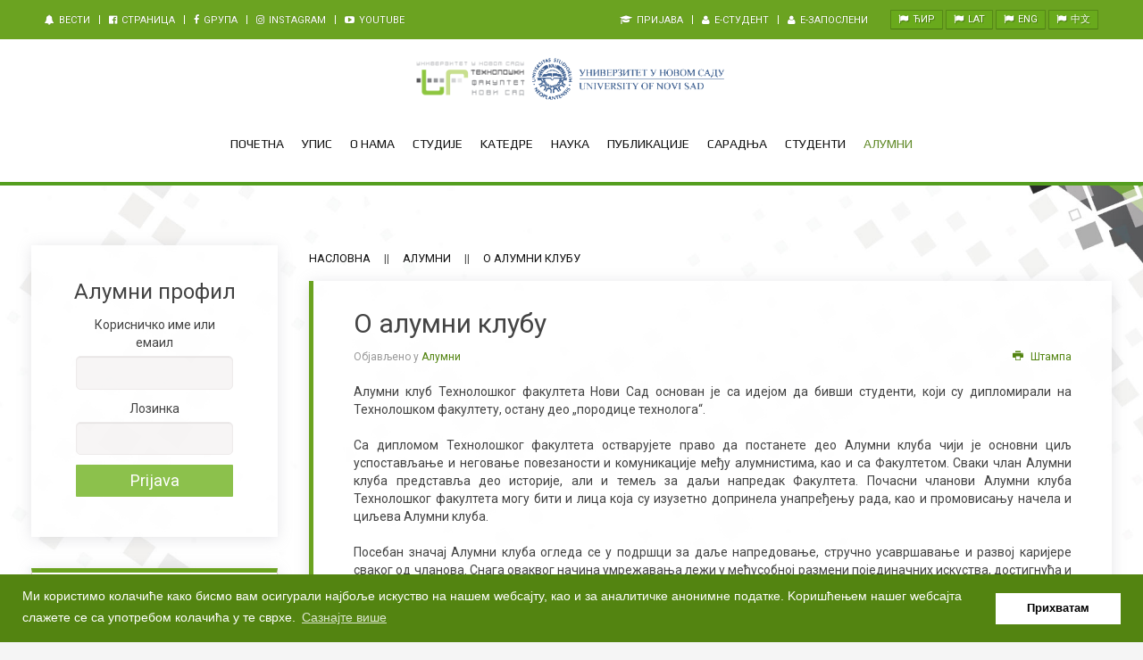

--- FILE ---
content_type: text/html; charset=utf-8
request_url: https://www.tf.uns.ac.rs/alumni/o-alumni-klubu.html
body_size: 83956
content:
<!DOCTYPE HTML>
<html prefix="og: http://ogp.me/ns#" lang="sr-rs" dir="ltr"  data-config='{"twitter":0,"plusone":0,"facebook":0,"style":"default"}'>

<head>
<link href="https://fonts.googleapis.com/css2?family=Play&display=swap" rel="stylesheet">
<link href="https://fonts.googleapis.com/css?family=Roboto:400,700&display=swap&subset=cyrillic,latin-ext" rel="stylesheet">

<meta http-equiv="X-UA-Compatible" content="IE=edge">
<meta name="viewport" content="width=device-width, initial-scale=1">
<meta charset="utf-8" />
	<base href="https://www.tf.uns.ac.rs/alumni/o-alumni-klubu.html" />
	<meta name="generator" content="Denode" />
	<title>О Алумни клубу - Технолошки факултет Нови Сад</title>
	<link href="/templates/tf/favicon.ico" rel="shortcut icon" type="image/vnd.microsoft.icon" />
	<link href="https://cdnjs.cloudflare.com/ajax/libs/simple-line-icons/2.4.1/css/simple-line-icons.min.css" rel="stylesheet" />
	<link href="/templates/tf/css/k2.css?v=2.11.20230505" rel="stylesheet" />
	<link href="https://www.tf.uns.ac.rs/components/com_comprofiler/plugin/templates/default/bootstrap.css?v=f2c2442a59ae9882" rel="stylesheet" />
	<link href="https://www.tf.uns.ac.rs/components/com_comprofiler/plugin/templates/default/fontawesome.css?v=f2c2442a59ae9882" rel="stylesheet" />
	<link href="https://www.tf.uns.ac.rs/components/com_comprofiler/plugin/templates/default/template.css?v=f2c2442a59ae9882" rel="stylesheet" />
	<link href="/media/plg_system_kickgdpr/css/cookieconsent.min.css?91b92d6331da87f82bc29c9312f49f96" rel="stylesheet" />
	<script type="application/json" class="joomla-script-options new">{"csrf.token":"550db9bbddeca94b78fee98a65332a9f","system.paths":{"root":"","base":""},"system.keepalive":{"interval":840000,"uri":"\/component\/ajax\/?format=json"}}</script>
	<script src="/media/jui/js/jquery.min.js?91b92d6331da87f82bc29c9312f49f96"></script>
	<script src="/media/jui/js/jquery-noconflict.js?91b92d6331da87f82bc29c9312f49f96"></script>
	<script src="/media/jui/js/jquery-migrate.min.js?91b92d6331da87f82bc29c9312f49f96"></script>
	<script src="/media/k2/assets/js/k2.frontend.js?v=2.11.20230505&sitepath=/"></script>
	<script src="/media/jui/js/bootstrap.min.js?91b92d6331da87f82bc29c9312f49f96"></script>
	<script src="/media/system/js/core.js?91b92d6331da87f82bc29c9312f49f96"></script>
	<!--[if lt IE 9]><script src="/media/system/js/polyfill.event.js?91b92d6331da87f82bc29c9312f49f96"></script><![endif]-->
	<script src="/media/system/js/keepalive.js?91b92d6331da87f82bc29c9312f49f96"></script>
	<script src="/media/plg_system_kickgdpr/js/cookieconsent.min.js?91b92d6331da87f82bc29c9312f49f96"></script>
	<script src="/media/widgetkit/uikit2-7f78242d.js"></script>
	<script src="/media/widgetkit/wk-scripts-7f64d1bf.js"></script>
	<script>
// Start Cookie Alert
window.addEventListener("load", function(){
window.cookieconsent.initialise({
  "palette": {
    "popup": {
      "background": "#538411",
      "text": "#ffffff"
    },
    "button": {
      "background": "#ffffff",
      "text": "#000000",
    }
  },
  "theme": "block",
  "position": "bottom",
  "type": "",
  "revokeBtn": "<div class=\"cc-revoke {{classes}}\">EU GDPR politika privatnosti</div>",
  "content": {
    "message": "Ми користимо колачиће како бисмо вам осигурали најбоље искуство на нашем wебсајту, као и за аналитичке анонимне податке. Kоришћењем нашег wебсајта слажете се са употребом колачића у те сврхе.",
    "dismiss": "Прихватам",
    "allow": "Allow cookies",
    "deny": "Refuse cookies",
    "link": "Сазнајте више",
    "href": "https://www.tf.uns.ac.rs/download/privatnost/politika-privatnosti.pdf",
  },
  "cookie": {
    "expiryDays": 365
  },
  "elements": {
    "messagelink": '<span id="cookieconsent:desc" class="cc-message">{{message}} <a aria-label="learn more about cookies" role=button tabindex="0" class="cc-link" href="https://www.tf.uns.ac.rs/download/privatnost/politika-privatnosti.pdf" target="_blank">{{link}}</a></span>'
  },
  onInitialise: function (status) {
    handleCookies(status);
  },
  onStatusChange: function (status, chosenBefore) {
    handleCookies(status);
  },
  onRevokeChoice: function () {
    handleCookies(status);
  }
})});
// End Cookie Alert
function handleCookies(status){
}

// Init handleCookies if the user doesn't choose any options
if (document.cookie.split(';').filter(function(item) {
    return item.indexOf('cookieconsent_status=') >= 0
}).length == 0) {
  handleCookies('notset');
};
	</script>

<link href="https://fonts.googleapis.com/css?family=Roboto:400,400i,500,700,900&amp;subset=cyrillic,cyrillic-ext,latin-ext" rel="stylesheet">
<meta name="google-site-verification" content="Ek_sJ9_pN4XCdP4yrbiO5AIigKnqDio565-AFNyqquM" />
<link rel="apple-touch-icon-precomposed" href="/templates/tf/apple_touch_icon.png">
<link rel="stylesheet" href="/templates/tf/css/bootstrap.css">
<link rel="stylesheet" href="/templates/tf/css/theme.css">
<link rel="stylesheet" href="/templates/tf/css/k2.css">
<link rel="stylesheet" href="/templates/tf/css/timeline.css">
<link rel="stylesheet" href="/templates/tf/css/animations.css">
<link rel="stylesheet" href="/templates/tf/css/custom.css">
<link rel="stylesheet" href="/templates/tf/css/stacktable.css">
<script src="/templates/tf/js/snap.svg-min.js"></script>
<script src="/templates/tf/warp/vendor/uikit/js/uikit.js"></script>
<script src="/templates/tf/warp/vendor/uikit/js/components/autocomplete.js"></script>
<script src="/templates/tf/warp/vendor/uikit/js/components/search.js"></script>
<script src="/templates/tf/warp/vendor/uikit/js/components/tooltip.js"></script>
<script src="/templates/tf/warp/vendor/uikit/js/components/sticky.js"></script>
<script src="/templates/tf/js/animations.min.js"></script>
<script src="/templates/tf/js/smoothscroll.js"></script>
<script src="/templates/tf/warp/js/social.js"></script>
<script src="/templates/tf/js/theme.js"></script>
<script src="/templates/tf/js/cyrlatconverter.js"></script>
<script src="/templates/tf/js/cyrlatconverter_ignore_list_rs.js"></script>
<script src="/templates/tf/js/particles.js"></script>
<script src="/templates/tf/js/particle-app.js"></script>
<script src="/templates/tf/js/stacktable.js"></script>
<script type="text/javascript">
    jQuery.noConflict();
</script>
</head>

<body class="CyrLatConvert tm-sidebar-a-left tm-sidebars-1 tm-isblog tf article">

    
<div id="bg-wrap">
        <div class="de-toolbar">
        <div class="<!--uk-container --> uk-container-center">
            <div class="tm-toolbar uk-clearfix uk-hidden-small">
            			<div class="uk-float-left"><div class="uk-panel"><ul class="uk-subnav uk-subnav-line"><li><a href="/o-nama/vesti.html"><i class="uk-icon-bell"></i> Вести</a></li><li><a href="https://www.facebook.com/TehnoloskiFakultetUNS/" target="_blank" rel="noopener noreferrer"><i class="uk-icon-facebook-official"></i> Страница</a></li><li><a href="https://www.facebook.com/groups/1507497302850181/" target="_blank" rel="noopener noreferrer"><i class="uk-icon-facebook"></i> Gрупа</a></li><li><a href="https://www.instagram.com/tehnoloski_fakultet_uns/" target="_blank" rel="noopener noreferrer"><i class="uk-icon-instagram"></i> Instagram</a></li><li><a href="https://www.youtube.com/channel/UCJEK6tTatRHTml045_LvJbg/" target="_blank" rel="noopener noreferrer"><i class="uk-icon-youtube-play"></i> Youtube</a></li></ul></div></div>
			
						<div class="uk-float-right"><div class="uk-panel">
	<div class="de-lang"><a class="uk-button uk-button-primary uk-button-mini" href="/rs#cir"><span class="CyrLatIgnore"><i class="uk-icon-flag"></i> ЋИР</span></a> <a class="uk-button uk-button-primary uk-button-mini" href="/rs#lat"><span class="CyrLatIgnore"><i class="uk-icon-flag"></i> LAT</span></a> <a class="uk-button uk-button-primary uk-button-mini" href="/en#lat"><span class="CyrLatIgnore"><i class="uk-icon-flag"></i> ENG</span></a> <a class="uk-button uk-button-primary uk-button-mini " href="/zh#lat"><span class="CyrLatIgnore"><i class="uk-icon-flag"></i> 中文</span></a></div></div>
<div class="uk-panel"><ul class="uk-subnav uk-subnav-line"><li><a href="/ulogujte-se.html"><i class="uk-icon-graduation-cap"></i> Пријава</a></li><li><a href="https://student.tf.uns.ac.rs/security/login.jsf" target="_blank" rel="noopener noreferrer"><i class="uk-icon-user"></i> e-Студент</a></li><li><a href="https://zaposleni.tf.uns.ac.rs/" target="_blank" rel="noopener noreferrer"><i class="uk-icon-user"></i> e-Запослени</a></li></ul></div></div>
			            </div>
        </div>
    </div>
    
    <div class="de-container">
        <div class="de-logobar-srb uk-hidden-small uk-flex uk-flex-center uk-vertical-align">
            <div class="uk-container uk-container-center uk-vertical-align-middle uk-margin-bottom uk-margin-top">
            <a class="top-logo1" href="http://www.tf.uns.ac.rs/" title="Tehnoloski fakultet Novi Sad"><img src="/images/glavne-slike/logo-cir.png" alt="logo tf" /></a><a class="top-logo2" href="http://www.uns.ac.rs/" target="_blank" title="Univerzitet u Novom Sadu"><img src="/images/glavne-slike/logo-uns.png" alt="logo uns" /></a>
            </div>
        </div>
    <div class="uk-sticky-init" data-uk-sticky="{top:0, animation: 'uk-animation-slide-top'}">
        <div class="de-container-inner">
        		<div class="tm-logobar srde uk-clearfix uk-hidden-small uk-hidden-medium">
            		    <a class="tm-logo" href="https://www.tf.uns.ac.rs">
	<img src="/images/glavne-slike/logo-cir.png" title="Технолошки факултет Нови Сад">
<a class="tm-logo2" href="http://www.uns.ac.rs/" target="_blank" title="Универзитет у Новом Саду"><img src="/images/glavne-slike/logo-uns.png" alt="logo uns" /></a></a>
		            </div>
        
        <div class="uk-container-center">
		    		    <nav class="tm-navbar uk-navbar uk-container-center uk-flex srb uk-flex-right">

						<ul class="uk-navbar-nav uk-hidden-small"><li><a href="/">Почетна</a></li><li class="uk-parent" data-uk-dropdown="{'preventflip':'y'}" aria-haspopup="true" aria-expanded="false"><a href="/upis.html">Упис</a><div class="uk-dropdown uk-dropdown-navbar uk-dropdown-width-1"><div class="uk-grid uk-dropdown-grid"><div class="uk-width-1-1"><ul class="uk-nav uk-nav-navbar"><li><a href="/upis/uslovi-upisa-na-osnovne-akademske-studije.html">Услови уписа на основне академске студије - 2025/2026.</a></li><li><a href="/upis/uslovi-upisa-na-master-akademske-studije.html">Услови уписа на мастер академске студије  - 2025/2026.</a></li><li><a href="/upis/uslovi-upisa-na-specijalisticke-akademske-studije.html">Услови уписа на специјалистичке академске студије  - 2025/2026.</a></li><li><a href="/upis/uslovi-upisa-na-doktorske-studije.html">Услови уписа на докторске студије - 2025/2026.</a></li><li><a href="https://www.tf.uns.ac.rs/download/upis/zadaci-prijemni.pdf" target="_blank" rel="noopener noreferrer">Збирка задатака за пријемни испит</a></li></ul></div></div></div></li><li class="uk-parent" data-uk-dropdown="{'preventflip':'y'}" aria-haspopup="true" aria-expanded="false"><a href="/o-nama.html">О нама</a><div class="uk-dropdown uk-dropdown-navbar uk-dropdown-width-2" style="min-width: 560px; max-width: 560px; width:280px;"><div class="uk-grid uk-dropdown-grid"><div class="uk-width-1-2"><ul class="uk-nav uk-nav-navbar"><li class="uk-parent"><a href="/o-nama/fakultet.html">Факултет</a><ul class="uk-nav-sub"><li><a href="/o-nama/fakultet/o-fakultetu.html">O Факултету</a></li><li><a href="/o-nama/fakultet/istorijat.html">Историјат</a></li><li><a href="/o-nama/fakultet/organizaciona-struktura.html">Организациона структура</a></li><li><a href="/o-nama/fakultet/misija-vizija-i-vrednosti.html">Мисија, визија и вредности</a></li><li><a href="/download/o-nama/politika_kvaliteta.pdf" target="_blank" rel="noopener noreferrer">Политика квалитета</a></li><li><a href="http://www.tf.uns.ac.rs/download/ravnopravnost.pdf" target="_blank" rel="noopener noreferrer">Родна равноправност</a></li><li><a href="/o-nama/fakultet/akreditacija.html">Aкредитација и дозвола за рад</a></li><li><a href="/o-nama/fakultet/interna-revizija.html">Интерна ревизија</a></li><li><a href="/o-nama/fakultet/izbori-u-zvanja.html">Избори у звања</a></li><li><a href="/o-nama/fakultet/studentski-parlament.html">Студентски парламент</a></li></ul></li><li><a href="/o-nama/dekan.html">Декан</a></li><li><a href="/o-nama/pravna-akta.html">Правна акта</a></li><li><a href="https://informator.poverenik.rs/informator?org=Y6v27a3S5v6SazFA2" target="_blank" rel="noopener noreferrer">Информатор о раду</a></li><li><a href="/o-nama/finansijski-planovi-i-izvestaji.html">Финансијски планови и извештаји</a></li></ul></div><div class="uk-width-1-2"><ul class="uk-nav uk-nav-navbar"><li><a href="/o-nama/mediji-o-nama.html">Медији о нама</a></li><li class="uk-parent"><a href="/o-nama/biblioteka.html">Библиотека</a><ul class="uk-nav-sub"><li><a href="/o-nama/biblioteka/info-oko-biblioteke.html">Инфо око библиотеке</a></li><li><a href="/o-nama/biblioteka/info-za-korisnike.html">Инфо за кориснике</a></li></ul></li><li class="uk-parent"><a href="/o-nama/javne-nabavke.html">Набавке</a><ul class="uk-nav-sub"><li><a href="/o-nama/javne-nabavke/aktuelne-nabavke.html">Актуелне набавке</a></li><li><a href="http://www.tf.uns.ac.rs/download/javne-nabavke/spisak_nabavki/spisak_nabavki_2025.pdf" target="_blank" rel="noopener noreferrer">Списак набавки на које се Закон не примењује</a></li><li><a href="/o-nama/javne-nabavke/plan-javnih-nabavki.html">План јавних набавки</a></li><li><a href="/o-nama/javne-nabavke/arhiva-javnih-nabavki.html">Архива јавних набавки </a></li></ul></li><li><a href="/o-nama/vesti.html">Вести</a></li><li><a href="/o-nama/kontakt.html">Контакт</a></li></ul></div></div></div></li><li class="uk-parent" data-uk-dropdown="{'preventflip':'y'}" aria-haspopup="true" aria-expanded="false"><a href="/studije.html">Студије</a><div class="uk-dropdown uk-dropdown-navbar uk-dropdown-width-2" style="min-width: 700px; max-width: 700px; width:350px;"><div class="uk-grid uk-dropdown-grid"><div class="uk-width-1-2"><ul class="uk-nav uk-nav-navbar"><li class="uk-parent"><a href="/studije/osnovne-akademske-studije.html">Основне академске студије</a><ul class="uk-nav-sub"><li><a href="/studije/osnovne-akademske-studije/prehrambeno-inzenjerstvo.html">Прехрамбено инжењерство</a></li><li><a href="/studije/osnovne-akademske-studije/biotehnologija.html">Биотехнологија</a></li><li><a href="/studije/osnovne-akademske-studije/hemijsko-inzenjerstvo.html">Хемијско инжењерство</a></li><li><a href="/studije/osnovne-akademske-studije/farmaceutsko-inzenjerstvo.html">Фармацеутско инжењерство</a></li><li><a href="/studije/osnovne-akademske-studije/inzenjerstvo-materijala.html">Инжењерство материјала</a></li></ul></li><li class="uk-parent"><a href="/studije/master-akademske-studije.html">Мастер академске студије</a><ul class="uk-nav-sub"><li><a href="/studije/master-akademske-studije/prehrambeno-inzenjerstvo.html">Прехрамбено инжењерство</a></li><li><a href="/studije/master-akademske-studije/biotehnologija.html">Биотехнологија</a></li><li><a href="/studije/master-akademske-studije/hemijsko-inzenjerstvo.html">Хемијско инжењерство</a></li><li><a href="/studije/master-akademske-studije/farmaceutsko-inzenjerstvo.html">Фармацеутско инжењерство</a></li><li><a href="/studije/master-akademske-studije/inzenjerstvo-materijala.html">Инжењерство материјала</a></li></ul></li></ul></div><div class="uk-width-1-2"><ul class="uk-nav uk-nav-navbar"><li class="uk-parent"><a href="/studije/specijalisticke-akademske-studije.html">Специјалистичке академске студије</a><ul class="uk-nav-sub"><li><a href="/studije/specijalisticke-akademske-studije/mikrobioloska-bezbednost-hrane.html">Микробиолошка безбедност хране</a></li><li><a href="/studije/specijalisticke-akademske-studije/кozmeticka-tehnologija.html">Козметичка технологија</a></li></ul></li><li class="uk-parent"><a href="/studije/doktorske-akademske-studije.html">Докторске академске студије</a><ul class="uk-nav-sub"><li><a href="/studije/doktorske-akademske-studije/prehrambeno-inzenjerstvo.html">Прехрамбено инжењерство</a></li><li><a href="/studije/doktorske-akademske-studije/biotehnologija.html">Биотехнологија</a></li><li><a href="/studije/doktorske-akademske-studije/hemijsko-inzenjerstvo.html">Хемијско инжењерство</a></li><li><a href="/studije/doktorske-akademske-studije/farmaceutsko-inzenjerstvo.html">Фармацеутско инжењерство</a></li><li><a href="/studije/doktorske-akademske-studije/inzenjerstvo-materijala.html">Инжењерство материјала</a></li><li><a href="https://nardus.mpn.gov.rs/handle/123456789/44" target="_blank" rel="noopener noreferrer">Увид у докторске дисертације</a></li></ul></li></ul></div></div></div></li><li class="uk-parent" data-uk-dropdown="{'preventflip':'y'}" aria-haspopup="true" aria-expanded="false"><a href="/katedre.html">Kатедре</a><div class="uk-dropdown uk-dropdown-navbar uk-dropdown-width-2" style="min-width: 560px; max-width: 560px; width:280px;"><div class="uk-grid uk-dropdown-grid"><div class="uk-width-1-2"><ul class="uk-nav uk-nav-navbar"><li><a href="/katedre/katedra-za-opste-inzenjerske-discipline.html">Kатедра за опште инжењерске дисциплине</a></li><li><a href="/katedre/katedra-za-primenjene-i-inženjerske-hemije.html">Kатедра за примењене и инжењерске хемије</a></li><li><a href="/katedre/katedra-za-hemijsko-inzenjerstvo.html">Kатедра за хемијско инжењерство</a></li><li><a href="/katedre/katedra-za-inzenjerstvo-ugljenohidratne-hrane.html">Kатедра за инжењерство угљенохидратне хране</a></li><li><a href="/katedre/katedra-za-inzenjerstvo-konzervisane-hrane.html">Kатедра за инжењерство конзервисане хране</a></li></ul></div><div class="uk-width-1-2"><ul class="uk-nav uk-nav-navbar"><li><a href="/katedre/katedra-za-biotehnologiju.html">Kатедра за биотехнологију</a></li><li><a href="/katedre/katedra-za-naftno-petrohemijsko-inzenjerstvo.html">Kатедра за нафтно-петрохемијско инжењерство</a></li><li><a href="/katedre/katedra-za-inzenjerstvo-materijala.html">Kатедра за инжењерство материјала</a></li><li><a href="/katedre/katedra-za-farmaceutsko-inzenjerstvo.html">Катедра за фармацеутско инжењерство</a></li></ul></div></div></div></li><li class="uk-parent" data-uk-dropdown="{'preventflip':'y'}" aria-haspopup="true" aria-expanded="false"><a href="/nauka.html">Наука</a><div class="uk-dropdown uk-dropdown-navbar uk-dropdown-width-1" style="min-width: 280px; max-width: 280px; width:280px;"><div class="uk-grid uk-dropdown-grid"><div class="uk-width-1-1"><ul class="uk-nav uk-nav-navbar"><li><a href="/nauka/projekti.html">Пројекти</a></li><li><a href="/nauka/medjunarodna-saradnja.html">Међународна сарадња</a></li><li><a href="/nauka/konferencije.html">Kонференције</a></li></ul></div></div></div></li><li class="uk-parent" data-uk-dropdown="{'preventflip':'y'}" aria-haspopup="true" aria-expanded="false"><a href="/публикације.html">Публикације</a><div class="uk-dropdown uk-dropdown-navbar uk-dropdown-width-1"><div class="uk-grid uk-dropdown-grid"><div class="uk-width-1-1"><ul class="uk-nav uk-nav-navbar"><li><a href="/публикације/acta-priodica-technologica.html">Acta Periodica Technologica</a></li><li><a href="https://www.tf.uns.ac.rs/publikacije/PAC/index.html" target="_blank" rel="noopener noreferrer">PROCESSING and APPLICATION of CERAMICS</a></li><li><a href="/публикације/uljarstvo.html">Uljarstvo</a></li></ul></div></div></div></li><li class="uk-parent" data-uk-dropdown="{'preventflip':'y'}" aria-haspopup="true" aria-expanded="false"><a href="/saradnja.html">Сарадња</a><div class="uk-dropdown uk-dropdown-navbar uk-dropdown-width-1"><div class="uk-grid uk-dropdown-grid"><div class="uk-width-1-1"><ul class="uk-nav uk-nav-navbar"><li class="uk-parent"><a href="/saradnja/laboratorije.html">Лабораторије</a><ul class="uk-nav-sub"><li><a href="/saradnja/laboratorije/laboratorija-za-ispitivanje-prehrambenih-proizvoda.html">Лабораторија за испитивање прехрамбених производа</a></li><li><a href="/saradnja/laboratorije/laboratorija-za-ambalazu-i-pakovanje.html">Лабораторија за амбалажу и паковање </a></li><li><a href="/saradnja/laboratorije/laboratorija-za-ispitivanje-materijala-u-kulturnom-nasledju.html">Лабораторија за испитивање материјала у културном наслеђу</a></li></ul></li><li><a href="/saradnja/kursevi.html">Курсеви</a></li><li><a href="http://www.tf.uns.ac.rs/download/nauka/cenovnik-usluznih-analiza-fakulteta.pdf" onclick="window.open(this.href, 'targetWindow', 'toolbar=no,location=no,status=no,menubar=no,scrollbars=yes,resizable=yes,'); return false;">Ценовник услужних анализа изван лабораторија</a></li><li><a href="/saradnja/saradnja-sa-privredom.html">Сарадња са привредом</a></li></ul></div></div></div></li><li class="uk-parent" data-uk-dropdown="{'preventflip':'y'}" aria-haspopup="true" aria-expanded="false"><a href="/studenti.html">Студенти</a><div class="uk-dropdown uk-dropdown-navbar uk-dropdown-width-1" style="min-width: 350px; max-width: 350px; width:350px;"><div class="uk-grid uk-dropdown-grid"><div class="uk-width-1-1"><ul class="uk-nav uk-nav-navbar"><li><a href="/studenti/vazna-obavestenja.html">Важна обавештења</a></li><li><a href="/studenti/obavestenja.html">Обавештења</a></li><li><a href="/studenti/kalendar-rada.html">Календар рада</a></li><li><a href="/studenti/raspored-predavanja.html">Распоред предавања</a></li><li><a href="/studenti/raspored-ispita.html">Распоред испита</a></li><li><a href="/studenti/obrazci-i-skolarina.html">Обрасци и школарина </a></li><li><a href="https://www.tf.uns.ac.rs/download/o-nama/saradnja/spisak_zakljucenih_ugovora_praksa.pdf">Пракса - списак закључених уговора</a></li><li><a href="/studenti/registar-studentskih-organizacija.html">Регистар студентских организација</a></li><li class="uk-parent"><a href="/studenti/studentske-organizacije.html">Студентске организације и удружења</a><ul class="uk-nav-sub"><li><a href="/studenti/studentske-organizacije/studentska-unija-sutf.html">Студентска унија - СУТФ</a></li><li><a href="/studenti/studentske-organizacije/kulturno-umetnicko-drustvo-kudtf.html">Kултурно-уметничко друштво - KУДТФ</a></li><li><a href="/studenti/studentske-organizacije/sportsko-udruzenje-suteh.html">Спортско удружење „Технолог“ - СУТЕХ</a></li><li><a href="/studenti/studentske-organizacije/naucna-sekcija.html">Научна секција</a></li></ul></li><li><a href="/studenti/mobilnost-i-erazmus-plus.html">Mobilnost i Erasmus+</a></li><li><a href="http://moodle.tf.uns.ac.rs/" target="_blank" rel="noopener noreferrer">Moodle</a></li><li><a href="https://sova.uns.ac.rs/" target="_blank" rel="noopener noreferrer">SOVA</a></li></ul></div></div></div></li><li class="uk-parent uk-active" data-uk-dropdown="{'preventflip':'y'}" aria-haspopup="true" aria-expanded="false"><a href="/alumni.html">Алумни</a><div class="uk-dropdown uk-dropdown-navbar uk-dropdown-width-1"><div class="uk-grid uk-dropdown-grid"><div class="uk-width-1-1"><ul class="uk-nav uk-nav-navbar"><li class="uk-active"><a href="/alumni/o-alumni-klubu.html">О Алумни клубу</a></li><li><a href="/alumni/postanite-clan-alumni-kluba.html">Постаните члан Алумни клуба</a></li><li><a href="/alumni/alumni-login.html">Алумни пријава</a></li><li><a href="/alumni/alumnisti-u-kompanijama.html">Алумнисти у компанијама</a></li></ul></div></div></div></li></ul>			
            
                        <!-- This is the anchor toggling the modal -->
            <div class="de-button-amination uk-hidden-small uk-hidden-medium">
		    <button class="action1" data-uk-modal="{target:'#meni-modal-blank'}"><div class="icon1"></div><div class="icon1"></div><div class="icon1"></div> <span class="de-button-text">Отвори мени</span></button>
            </div>
			
						<a href="#offcanvas" class="uk-navbar-toggle uk-visible-small" data-uk-offcanvas></a>
			
						<div class="uk-navbar-content uk-navbar-center uk-visible-small"><a class="tm-logo-small" href="https://www.tf.uns.ac.rs">
	<img src="/images/glavne-slike/logo-cir.svg" width="135" height="40" alt="logo" class="uk-responsive-height"></a></div>
			
                        <!-- This is the anchor toggling the modal -->
		    <div class="uk-navbar-content uk-hidden">
			    <label><input type="checkbox"><span class="menu"><span class="hamburger"></span></span>
			    <ul class="uk-navbar-nav uk-hidden-small"><li><a href="/">Почетна</a></li><li class="uk-parent" data-uk-dropdown="{'preventflip':'y'}" aria-haspopup="true" aria-expanded="false"><a href="/upis.html">Упис</a><div class="uk-dropdown uk-dropdown-navbar uk-dropdown-width-1"><div class="uk-grid uk-dropdown-grid"><div class="uk-width-1-1"><ul class="uk-nav uk-nav-navbar"><li><a href="/upis/uslovi-upisa-na-osnovne-akademske-studije.html">Услови уписа на основне академске студије - 2025/2026.</a></li><li><a href="/upis/uslovi-upisa-na-master-akademske-studije.html">Услови уписа на мастер академске студије  - 2025/2026.</a></li><li><a href="/upis/uslovi-upisa-na-specijalisticke-akademske-studije.html">Услови уписа на специјалистичке академске студије  - 2025/2026.</a></li><li><a href="/upis/uslovi-upisa-na-doktorske-studije.html">Услови уписа на докторске студије - 2025/2026.</a></li><li><a href="https://www.tf.uns.ac.rs/download/upis/zadaci-prijemni.pdf" target="_blank" rel="noopener noreferrer">Збирка задатака за пријемни испит</a></li></ul></div></div></div></li><li class="uk-parent" data-uk-dropdown="{'preventflip':'y'}" aria-haspopup="true" aria-expanded="false"><a href="/o-nama.html">О нама</a><div class="uk-dropdown uk-dropdown-navbar uk-dropdown-width-2" style="min-width: 560px; max-width: 560px; width:280px;"><div class="uk-grid uk-dropdown-grid"><div class="uk-width-1-2"><ul class="uk-nav uk-nav-navbar"><li class="uk-parent"><a href="/o-nama/fakultet.html">Факултет</a><ul class="uk-nav-sub"><li><a href="/o-nama/fakultet/o-fakultetu.html">O Факултету</a></li><li><a href="/o-nama/fakultet/istorijat.html">Историјат</a></li><li><a href="/o-nama/fakultet/organizaciona-struktura.html">Организациона структура</a></li><li><a href="/o-nama/fakultet/misija-vizija-i-vrednosti.html">Мисија, визија и вредности</a></li><li><a href="/download/o-nama/politika_kvaliteta.pdf" target="_blank" rel="noopener noreferrer">Политика квалитета</a></li><li><a href="http://www.tf.uns.ac.rs/download/ravnopravnost.pdf" target="_blank" rel="noopener noreferrer">Родна равноправност</a></li><li><a href="/o-nama/fakultet/akreditacija.html">Aкредитација и дозвола за рад</a></li><li><a href="/o-nama/fakultet/interna-revizija.html">Интерна ревизија</a></li><li><a href="/o-nama/fakultet/izbori-u-zvanja.html">Избори у звања</a></li><li><a href="/o-nama/fakultet/studentski-parlament.html">Студентски парламент</a></li></ul></li><li><a href="/o-nama/dekan.html">Декан</a></li><li><a href="/o-nama/pravna-akta.html">Правна акта</a></li><li><a href="https://informator.poverenik.rs/informator?org=Y6v27a3S5v6SazFA2" target="_blank" rel="noopener noreferrer">Информатор о раду</a></li><li><a href="/o-nama/finansijski-planovi-i-izvestaji.html">Финансијски планови и извештаји</a></li></ul></div><div class="uk-width-1-2"><ul class="uk-nav uk-nav-navbar"><li><a href="/o-nama/mediji-o-nama.html">Медији о нама</a></li><li class="uk-parent"><a href="/o-nama/biblioteka.html">Библиотека</a><ul class="uk-nav-sub"><li><a href="/o-nama/biblioteka/info-oko-biblioteke.html">Инфо око библиотеке</a></li><li><a href="/o-nama/biblioteka/info-za-korisnike.html">Инфо за кориснике</a></li></ul></li><li class="uk-parent"><a href="/o-nama/javne-nabavke.html">Набавке</a><ul class="uk-nav-sub"><li><a href="/o-nama/javne-nabavke/aktuelne-nabavke.html">Актуелне набавке</a></li><li><a href="http://www.tf.uns.ac.rs/download/javne-nabavke/spisak_nabavki/spisak_nabavki_2025.pdf" target="_blank" rel="noopener noreferrer">Списак набавки на које се Закон не примењује</a></li><li><a href="/o-nama/javne-nabavke/plan-javnih-nabavki.html">План јавних набавки</a></li><li><a href="/o-nama/javne-nabavke/arhiva-javnih-nabavki.html">Архива јавних набавки </a></li></ul></li><li><a href="/o-nama/vesti.html">Вести</a></li><li><a href="/o-nama/kontakt.html">Контакт</a></li></ul></div></div></div></li><li class="uk-parent" data-uk-dropdown="{'preventflip':'y'}" aria-haspopup="true" aria-expanded="false"><a href="/studije.html">Студије</a><div class="uk-dropdown uk-dropdown-navbar uk-dropdown-width-2" style="min-width: 700px; max-width: 700px; width:350px;"><div class="uk-grid uk-dropdown-grid"><div class="uk-width-1-2"><ul class="uk-nav uk-nav-navbar"><li class="uk-parent"><a href="/studije/osnovne-akademske-studije.html">Основне академске студије</a><ul class="uk-nav-sub"><li><a href="/studije/osnovne-akademske-studije/prehrambeno-inzenjerstvo.html">Прехрамбено инжењерство</a></li><li><a href="/studije/osnovne-akademske-studije/biotehnologija.html">Биотехнологија</a></li><li><a href="/studije/osnovne-akademske-studije/hemijsko-inzenjerstvo.html">Хемијско инжењерство</a></li><li><a href="/studije/osnovne-akademske-studije/farmaceutsko-inzenjerstvo.html">Фармацеутско инжењерство</a></li><li><a href="/studije/osnovne-akademske-studije/inzenjerstvo-materijala.html">Инжењерство материјала</a></li></ul></li><li class="uk-parent"><a href="/studije/master-akademske-studije.html">Мастер академске студије</a><ul class="uk-nav-sub"><li><a href="/studije/master-akademske-studije/prehrambeno-inzenjerstvo.html">Прехрамбено инжењерство</a></li><li><a href="/studije/master-akademske-studije/biotehnologija.html">Биотехнологија</a></li><li><a href="/studije/master-akademske-studije/hemijsko-inzenjerstvo.html">Хемијско инжењерство</a></li><li><a href="/studije/master-akademske-studije/farmaceutsko-inzenjerstvo.html">Фармацеутско инжењерство</a></li><li><a href="/studije/master-akademske-studije/inzenjerstvo-materijala.html">Инжењерство материјала</a></li></ul></li></ul></div><div class="uk-width-1-2"><ul class="uk-nav uk-nav-navbar"><li class="uk-parent"><a href="/studije/specijalisticke-akademske-studije.html">Специјалистичке академске студије</a><ul class="uk-nav-sub"><li><a href="/studije/specijalisticke-akademske-studije/mikrobioloska-bezbednost-hrane.html">Микробиолошка безбедност хране</a></li><li><a href="/studije/specijalisticke-akademske-studije/кozmeticka-tehnologija.html">Козметичка технологија</a></li></ul></li><li class="uk-parent"><a href="/studije/doktorske-akademske-studije.html">Докторске академске студије</a><ul class="uk-nav-sub"><li><a href="/studije/doktorske-akademske-studije/prehrambeno-inzenjerstvo.html">Прехрамбено инжењерство</a></li><li><a href="/studije/doktorske-akademske-studije/biotehnologija.html">Биотехнологија</a></li><li><a href="/studije/doktorske-akademske-studije/hemijsko-inzenjerstvo.html">Хемијско инжењерство</a></li><li><a href="/studije/doktorske-akademske-studije/farmaceutsko-inzenjerstvo.html">Фармацеутско инжењерство</a></li><li><a href="/studije/doktorske-akademske-studije/inzenjerstvo-materijala.html">Инжењерство материјала</a></li><li><a href="https://nardus.mpn.gov.rs/handle/123456789/44" target="_blank" rel="noopener noreferrer">Увид у докторске дисертације</a></li></ul></li></ul></div></div></div></li><li class="uk-parent" data-uk-dropdown="{'preventflip':'y'}" aria-haspopup="true" aria-expanded="false"><a href="/katedre.html">Kатедре</a><div class="uk-dropdown uk-dropdown-navbar uk-dropdown-width-2" style="min-width: 560px; max-width: 560px; width:280px;"><div class="uk-grid uk-dropdown-grid"><div class="uk-width-1-2"><ul class="uk-nav uk-nav-navbar"><li><a href="/katedre/katedra-za-opste-inzenjerske-discipline.html">Kатедра за опште инжењерске дисциплине</a></li><li><a href="/katedre/katedra-za-primenjene-i-inženjerske-hemije.html">Kатедра за примењене и инжењерске хемије</a></li><li><a href="/katedre/katedra-za-hemijsko-inzenjerstvo.html">Kатедра за хемијско инжењерство</a></li><li><a href="/katedre/katedra-za-inzenjerstvo-ugljenohidratne-hrane.html">Kатедра за инжењерство угљенохидратне хране</a></li><li><a href="/katedre/katedra-za-inzenjerstvo-konzervisane-hrane.html">Kатедра за инжењерство конзервисане хране</a></li></ul></div><div class="uk-width-1-2"><ul class="uk-nav uk-nav-navbar"><li><a href="/katedre/katedra-za-biotehnologiju.html">Kатедра за биотехнологију</a></li><li><a href="/katedre/katedra-za-naftno-petrohemijsko-inzenjerstvo.html">Kатедра за нафтно-петрохемијско инжењерство</a></li><li><a href="/katedre/katedra-za-inzenjerstvo-materijala.html">Kатедра за инжењерство материјала</a></li><li><a href="/katedre/katedra-za-farmaceutsko-inzenjerstvo.html">Катедра за фармацеутско инжењерство</a></li></ul></div></div></div></li><li class="uk-parent" data-uk-dropdown="{'preventflip':'y'}" aria-haspopup="true" aria-expanded="false"><a href="/nauka.html">Наука</a><div class="uk-dropdown uk-dropdown-navbar uk-dropdown-width-1" style="min-width: 280px; max-width: 280px; width:280px;"><div class="uk-grid uk-dropdown-grid"><div class="uk-width-1-1"><ul class="uk-nav uk-nav-navbar"><li><a href="/nauka/projekti.html">Пројекти</a></li><li><a href="/nauka/medjunarodna-saradnja.html">Међународна сарадња</a></li><li><a href="/nauka/konferencije.html">Kонференције</a></li></ul></div></div></div></li><li class="uk-parent" data-uk-dropdown="{'preventflip':'y'}" aria-haspopup="true" aria-expanded="false"><a href="/публикације.html">Публикације</a><div class="uk-dropdown uk-dropdown-navbar uk-dropdown-width-1"><div class="uk-grid uk-dropdown-grid"><div class="uk-width-1-1"><ul class="uk-nav uk-nav-navbar"><li><a href="/публикације/acta-priodica-technologica.html">Acta Periodica Technologica</a></li><li><a href="https://www.tf.uns.ac.rs/publikacije/PAC/index.html" target="_blank" rel="noopener noreferrer">PROCESSING and APPLICATION of CERAMICS</a></li><li><a href="/публикације/uljarstvo.html">Uljarstvo</a></li></ul></div></div></div></li><li class="uk-parent" data-uk-dropdown="{'preventflip':'y'}" aria-haspopup="true" aria-expanded="false"><a href="/saradnja.html">Сарадња</a><div class="uk-dropdown uk-dropdown-navbar uk-dropdown-width-1"><div class="uk-grid uk-dropdown-grid"><div class="uk-width-1-1"><ul class="uk-nav uk-nav-navbar"><li class="uk-parent"><a href="/saradnja/laboratorije.html">Лабораторије</a><ul class="uk-nav-sub"><li><a href="/saradnja/laboratorije/laboratorija-za-ispitivanje-prehrambenih-proizvoda.html">Лабораторија за испитивање прехрамбених производа</a></li><li><a href="/saradnja/laboratorije/laboratorija-za-ambalazu-i-pakovanje.html">Лабораторија за амбалажу и паковање </a></li><li><a href="/saradnja/laboratorije/laboratorija-za-ispitivanje-materijala-u-kulturnom-nasledju.html">Лабораторија за испитивање материјала у културном наслеђу</a></li></ul></li><li><a href="/saradnja/kursevi.html">Курсеви</a></li><li><a href="http://www.tf.uns.ac.rs/download/nauka/cenovnik-usluznih-analiza-fakulteta.pdf" onclick="window.open(this.href, 'targetWindow', 'toolbar=no,location=no,status=no,menubar=no,scrollbars=yes,resizable=yes,'); return false;">Ценовник услужних анализа изван лабораторија</a></li><li><a href="/saradnja/saradnja-sa-privredom.html">Сарадња са привредом</a></li></ul></div></div></div></li><li class="uk-parent" data-uk-dropdown="{'preventflip':'y'}" aria-haspopup="true" aria-expanded="false"><a href="/studenti.html">Студенти</a><div class="uk-dropdown uk-dropdown-navbar uk-dropdown-width-1" style="min-width: 350px; max-width: 350px; width:350px;"><div class="uk-grid uk-dropdown-grid"><div class="uk-width-1-1"><ul class="uk-nav uk-nav-navbar"><li><a href="/studenti/vazna-obavestenja.html">Важна обавештења</a></li><li><a href="/studenti/obavestenja.html">Обавештења</a></li><li><a href="/studenti/kalendar-rada.html">Календар рада</a></li><li><a href="/studenti/raspored-predavanja.html">Распоред предавања</a></li><li><a href="/studenti/raspored-ispita.html">Распоред испита</a></li><li><a href="/studenti/obrazci-i-skolarina.html">Обрасци и школарина </a></li><li><a href="https://www.tf.uns.ac.rs/download/o-nama/saradnja/spisak_zakljucenih_ugovora_praksa.pdf">Пракса - списак закључених уговора</a></li><li><a href="/studenti/registar-studentskih-organizacija.html">Регистар студентских организација</a></li><li class="uk-parent"><a href="/studenti/studentske-organizacije.html">Студентске организације и удружења</a><ul class="uk-nav-sub"><li><a href="/studenti/studentske-organizacije/studentska-unija-sutf.html">Студентска унија - СУТФ</a></li><li><a href="/studenti/studentske-organizacije/kulturno-umetnicko-drustvo-kudtf.html">Kултурно-уметничко друштво - KУДТФ</a></li><li><a href="/studenti/studentske-organizacije/sportsko-udruzenje-suteh.html">Спортско удружење „Технолог“ - СУТЕХ</a></li><li><a href="/studenti/studentske-organizacije/naucna-sekcija.html">Научна секција</a></li></ul></li><li><a href="/studenti/mobilnost-i-erazmus-plus.html">Mobilnost i Erasmus+</a></li><li><a href="http://moodle.tf.uns.ac.rs/" target="_blank" rel="noopener noreferrer">Moodle</a></li><li><a href="https://sova.uns.ac.rs/" target="_blank" rel="noopener noreferrer">SOVA</a></li></ul></div></div></div></li><li class="uk-parent uk-active" data-uk-dropdown="{'preventflip':'y'}" aria-haspopup="true" aria-expanded="false"><a href="/alumni.html">Алумни</a><div class="uk-dropdown uk-dropdown-navbar uk-dropdown-width-1"><div class="uk-grid uk-dropdown-grid"><div class="uk-width-1-1"><ul class="uk-nav uk-nav-navbar"><li class="uk-active"><a href="/alumni/o-alumni-klubu.html">О Алумни клубу</a></li><li><a href="/alumni/postanite-clan-alumni-kluba.html">Постаните члан Алумни клуба</a></li><li><a href="/alumni/alumni-login.html">Алумни пријава</a></li><li><a href="/alumni/alumnisti-u-kompanijama.html">Алумнисти у компанијама</a></li></ul></div></div></div></li></ul>                </label>
            </div>
                        </nav>
		            </div>
        </div>
    </div>
    </div>

    
    
	
        <div class="middle-wrap animate fadeIn" data-anim-type="fadeIn" data-anim-delay="300">
    <div class="uk-container uk-container-center">
        <div id="tm-middle" class="tm-middle uk-grid" data-uk-grid-match data-uk-grid-margin>

						<div class="tm-main uk-width-medium-3-4 uk-push-1-4">

				
								<main id="tm-content" class="tm-content">

										<ul class="uk-breadcrumb"><li><a class="de-icon" href="/">Насловна</a></li><li><a class="de-icon" href="/alumni.html">Алумни</a></li><li class="uk-active"><span>О Алумни клубу</span></li></ul>
					
					<div id="system-message-container">
</div>
<article class="uk-article" >

	
		<h1 class="uk-article-title">
					О алумни клубу			</h1>
	
	
		<p class="uk-article-meta">
		 Објављено у <span class="de-kat-bold"><a href="/alumni/o-alumni-klubu/25-srpski/alumni.html">Алумни</a></span>
                <span class="uk-float-right"><a href="/alumni/o-alumni-klubu.html?tmpl=component&amp;print=1" class="uk-margin-left" title="Одштампај чланак < О алумни клубу >" onclick="window.open(this.href,'win2','status=no,toolbar=no,scrollbars=yes,titlebar=no,menubar=no,resizable=yes,width=640,height=480,directories=no,location=no'); return false;" rel="nofollow">			<span class="icon-print" aria-hidden="true"></span>
		Штампа	</a></span>
        	</p>
	
	
	
			<p>Алумни клуб Технолошког факултета Нови Сад основан је са идејом да бивши студенти, који су дипломирали на Технолошком факултету, остану део „породице технолога“.</p>
<p>Са дипломом Технолошког факултета остварујете право да постанете део Алумни клуба чији је основни циљ успостављање и неговање повезаности и комуникације међу алумнистима, као и са Факултетом. Сваки члан Алумни клуба представља део историје, али и темељ за даљи напредак Факултета. Почасни чланови Алумни клуба Технолошког факултета могу бити и лица која су изузетно допринела унапређењу рада, као и промовисању начела и циљева Алумни клуба.</p>
 
<p>Посебан значај Алумни клуба огледа се у подршци за даље напредовање, стручно усавршавање и развој каријере сваког од чланова. Снага оваквог начина умрежавања лежи у међусобној размени појединачних искуства, достигнућа и успеха чланова, унутар оквира деловања и кроз бројне активности Алумни клуба.</p>
<p>Јачање Алумни клуба Технолошког факултета помаже у реформисању студијских програма и наставних метода ради прилагођавања савременим захтевима тржишта рада у различитим гранама модерне индустрије, а на основу искустава чланова Клуба.</p>
<p>Један од циљева постојања Алумни клуба Технолошког факултета огледа се и у промоцији остварених успеха и доприноса наших дипломираних студената, како науци, тако и привреди и друштву уопште. На овај начин алумсти треба да представљају инспирацију садашњим и будућим студентима и мотивишу их да наставе са улагањем у своје образовање и развој.</p>
<p>Унутар оквира деловања, Алумни клуб ће своје активности усмерити ка остваривању следећих циљева:</p>
<ul>
<li>Умрежавање студената који су завршили основне, мастер и специјалистичке академске, као и магистарске и докторске студије на Технолошком факултету Нови Сад,</li>
<li>Учествовање чланова у стручним скуповима, семинарима, радионицама и сајмовима у организацији Алумни клуба,</li>
<li>Решавање пословних проблема и дилема чланова Клуба кроз међусобну размену појединачних искуства, достигнућа и успеха,</li>
<li>Развијање сарадње између Технолошког факултета и компанија/предузећа/организација у којима су алумнисти запослени,</li>
<li>Размена информација о иновацијама које могу да унапреде квалитет пословања алумниста,</li>
<li>Пружање информација о подршци и приступу ЕУ и осталим међународним и националним фондовима,</li>
<li>Унапређење репутације и имиџа Технолошког факултета,</li>
<li>Мотивисање садашњих и будућих студента и пружање подршке у развоју каријере.</li>
</ul>
<hr class="uk-article-divider" />
<div style="text-align: center;"><a class="uk-button uk-button-primary uk-button-large uk-width-1-2" href="/alumni/postanite-clan-alumni-kluba.html">Постаните члан Алумни клуба</a></div>
<hr class="uk-article-divider" />
	
	
	
	
	
	
</article>
				</main>
				
				
			</div>
			
                                                            <aside class="tm-sidebar-a uk-width-medium-1-4 uk-pull-3-4"><div class="uk-panel uk-panel-box uk-panel-box-secondary de-sidebar-menu  cb_template user"><h3 class="uk-h3 uk-margin-top-remove">Aлумни профил</h3><form action="https://www.tf.uns.ac.rs/alumni/alumni-login.html" method="post" id="login-form" class="form-inline cbLoginForm">
	<input type="hidden" name="option" value="com_comprofiler" />
	<input type="hidden" name="view" value="login" />
	<input type="hidden" name="op2" value="login" />
	<input type="hidden" name="return" value="B:aHR0cHM6Ly93d3cudGYudW5zLmFjLnJzL2FsdW1uaS1wcm9maWwuaHRtbA==" />
	<input type="hidden" name="message" value="1" />
	<input type="hidden" name="loginfrom" value="loginmodule" />
	<input type="hidden" name="cbsecuritym3" value="cbm_213464a6_08c0b0e6_6feb961a562d2947744c7521844ed35e" />
						<div class="userdata">
			<div id="form-login-username" class="control-group">
				<div class="controls">
																		<label for="modlgn-username">
																	Корисничко име или емаил															</label>
							<input id="modlgn-username" type="text" name="username" class="username" size="14" />
															</div>
			</div>
			<div id="form-login-password" class="control-group">
				<div class="controls">
																		<label for="modlgn-passwd">
																	Лозинка															</label>
							<input id="modlgn-passwd" type="password" name="passwd" class="password" size="14"  />
															</div>
			</div>
										<input id="modlgn-remember" type="hidden" name="remember" class="inputbox" value="yes" />
									<div id="form-login-submit" class="control-group">
				<div class="controls">
					<button type="submit" name="Submit" class="btn btn-success btn-large btn-block">
																			Prijava											</button>
				</div>
			</div>
					</div>
				<ul id="form-login-links" class="unstyled">
							<li id="form-login-forgot">
					<a href="https://www.tf.uns.ac.rs/alumni-forgot-login.html">
													<span class="cb_template cb_template_default">
								<span class="cbModuleForgotLoginIcon fa fa-unlock-alt" title="Заборавили сте корисничко име?"></span>
							</span>
																			Заборавили сте корисничко име?											</a>
				</li>
										<li id="form-login-register">
					<a href="https://www.tf.uns.ac.rs/alumni/postanite-clan-alumni-kluba.html">
													<span class="cb_template cb_template_default">
								<span class="cbModuleRegisterIcon fa fa-edit" title="Региструјте се"></span>
							</span>
																			Региструјте се											</a>
				</li>
					</ul>
				</form>
</div>
<div class="uk-panel uk-panel-box uk-panel-box-secondary de-sidebar-menu"><h3 class="uk-h3 uk-margin-top-remove">Алумни</h3><ul class="uk-nav uk-nav-parent-icon uk-nav-side" data-uk-nav="{}"><li class="uk-active"><a href="/alumni/o-alumni-klubu.html">О Алумни клубу</a></li><li><a href="/alumni/postanite-clan-alumni-kluba.html">Постаните члан Алумни клуба</a></li><li><a href="/alumni/alumni-login.html">Алумни пријава</a></li><li><a href="/alumni/alumnisti-u-kompanijama.html">Алумнисти у компанијама</a></li></ul></div></aside>
                        
        </div>
    </div>
    </div>
    
    
    
        <div class="breadcrumbs-wrap animate" data-anim-type="fadeIn" data-anim-delay="300">
        <div class="uk-block uk-block-primary">
            <div class="uk-container uk-container-center">
            <ul class="uk-breadcrumb"><li><a class="de-icon" href="/">Насловна</a></li><li><a class="de-icon" href="/alumni.html">Алумни</a></li><li class="uk-active"><span>О Алумни клубу</span></li></ul>
            </div>
        </div>
    </div>
    
        <div class="block-wrap animate" data-anim-type="fadeIn" data-anim-delay="300">
    <div id="tm-block-footer" class=" uk-block tm-block-footer-bg">
        <div class="uk-container uk-container-center">
        <section class=" tm-block-footer uk-grid" data-uk-grid-match="{target:'> div > .uk-panel'}" data-uk-grid-margin>
<div class="uk-width-1-1 uk-width-medium-2-4"><div class="uk-panel uk-panel-header"><h3 class="uk-h3 uk-margin-top-remove">О нама</h3>
	<p style="text-align: justify;">Технолошки факултет у Новом Саду основан је 1959. године са циљем да пружа академско образовање технолошко-инжењерском кадру у области прехрамбеног инжењерства. Студије су се одвијале у три студијска усмерења: Смер угљенохидратне хране, Смер конзервисане хране и Смер микробиолошких процеса. Школске 1972/73. године уведени су нови смерови у области хемијског, нафтно-петрохемијског инжењерства и материјала, а школске 1978/79. године и у области хемијско-прерађивачког и фармацеутског инжењерства.</p>
<p style="text-align: justify;">Током досадашњег постојања и рада, Технолошки факултет у Новом Саду се развио у научно-образовну институцију завидне репутације, не само у земљи већ и у иностранству. Својим високим дометима у академском образовању (основне технолошке-инжењерске студије, специјалистичке/магистарске студије, докторати), као и бројним публикованим научним радовима и саопштењима, пројектима, иновацијама, патентима и другим остварењима својих сарадника, Факултет је обезбедио адекватно значајно место међу елитним институцијама ове врсте.</p></div></div>

<div class="uk-width-1-1 uk-width-medium-1-4"><div class="uk-panel uk-panel-header"><h3 class="uk-h3 uk-margin-top-remove">Нови студијски програми</h3>
	<p>Доследно следимо савремене трендове и високе критеријуме у академском образовању на свим нивоима.</p>
<div class="unordered">
<ul class="unordered-list list2">
    <li><a href="/studije/osnovne-akademske-studije/prehrambeno-inzenjerstvo.html" target="_self">Прехрамбено инжењерство</a></li>
    <li><a href="/studije/osnovne-akademske-studije/biotehnologija.html" target="_self">Биотехнологија</a></li>
    <li><a href="/studije/osnovne-akademske-studije/hemijsko-inzenjerstvo.html" target="_self">Хемијско инжењерство </a></li>
    <li><a href="/studije/osnovne-akademske-studije/farmaceutsko-inzenjerstvo.html" target="_self">Фармацеутско инжењерство </a></li>
    <li><a href="/studije/osnovne-akademske-studije/inzenjerstvo-materijala.html" target="_self">Инжењерство материјала</a></li>
</ul>
</div></div></div>

<div class="uk-width-1-1 uk-width-medium-1-4"><div class="uk-panel uk-panel-header"><h3 class="uk-h3 uk-margin-top-remove">Друштвене мреже</h3>
	<p>Кликните на неку од иконица и посетите наше профиле на друштвеним мрежама.</p> 
<div class="uk-margin-top">
    <a href="https://www.facebook.com/TehnoloskiFakultetUNS/" class="uk-icon-button uk-icon-hover uk-icon-facebook-official" target="_blank"></a>
    <a href="https://www.facebook.com/groups/1507497302850181/" class="uk-icon-button uk-icon-hover uk-icon-facebook" target="_blank"></a>
    <a href="https://www.instagram.com/tehnoloski_fakultet_uns/" class="uk-icon-button uk-icon-hover uk-icon-instagram" target="_blank"></a>
    <a href="https://www.youtube.com/channel/UCJEK6tTatRHTml045_LvJbg/" class="uk-icon-button uk-icon-hover uk-icon-youtube" target="_blank"></a>
</div></div></div>
</section>
        </div>
    </div>
    </div>
    
    <div class="footer-wrap animate fadeIn" data-anim-type="fadeIn" data-anim-delay="300">
        <footer id="tm-footer" class="tm-footer">

    <div class="tm-footer-top">
        <div class="uk-container uk-container-center">
        <div class=""><ul class="uk-nav uk-nav-parent-icon uk-nav-side" data-uk-nav="{}"><li><a href="/download/privatnost/politika-privatnosti.pdf" target="_blank" rel="noopener noreferrer">Политика приватности </a></li><li><a href="/download/privatnost/obavestenje_o_obradi_podataka-zaposleni.pdf" target="_blank" rel="noopener noreferrer">Обрада података о личности - запослени</a></li><li><a href="/download/privatnost/obavestenje_o_obradi_podataka-studenti.pdf" target="_blank" rel="noopener noreferrer">Обрадa података о личности - студенти</a></li></ul></div>        </div>
        <div class="de-scroller">
        	        <a class="tm-totop-scroller" data-uk-smooth-scroll href="#" data-uk-tooltip title="Врати се на врх странице"></a>
	            </div>
    </div>

    <div class="tm-footer-middle">
    <div class="uk-container uk-container-center">
        <div class="uk-flex uk-flex-middle uk-flex-space-between uk-text-center-small">
            <div class="tm-footer-left uk-text-left">
            <div class="">
	<p>© <script type="text/javascript">document.write(new Date().getFullYear())</script> <a href="http://www.tf.uns.ac.rs/" target="_blank" rel="noopener">Технолошки факултет Нови Сад</a><br /> Булевар цара Лазара 1, 21102 Нови Сад, Србија<br /> Info телефони: +381 (0)21/485-3619 | (0)63/493-571<br /> Маркетинг: +381 (0)21/485-3606 | Е-маил: <span class="CyrLatIgnoreParent"><span id="cloak0ae29424de239b09ec2d1a554e3dd867">Ова адреса ел. поште је заштићена од спамботова. Омогућите JavaScript да бисте је видели.</span><script type='text/javascript'>
				document.getElementById('cloak0ae29424de239b09ec2d1a554e3dd867').innerHTML = '';
				var prefix = '&#109;a' + 'i&#108;' + '&#116;o';
				var path = 'hr' + 'ef' + '=';
				var addy0ae29424de239b09ec2d1a554e3dd867 = 'm&#97;rk&#101;ttf' + '&#64;';
				addy0ae29424de239b09ec2d1a554e3dd867 = addy0ae29424de239b09ec2d1a554e3dd867 + '&#117;ns' + '&#46;' + '&#97;c' + '&#46;' + 'rs';
				var addy_text0ae29424de239b09ec2d1a554e3dd867 = 'm&#97;rk&#101;ttf' + '&#64;' + '&#117;ns' + '&#46;' + '&#97;c' + '&#46;' + 'rs';document.getElementById('cloak0ae29424de239b09ec2d1a554e3dd867').innerHTML += '<a ' + path + '\'' + prefix + ':' + addy0ae29424de239b09ec2d1a554e3dd867 + '\'>'+addy_text0ae29424de239b09ec2d1a554e3dd867+'<\/a>';
		</script></span></p></div>            </div>
            <div class="tm-footer-right">
            <div class="">
	<div><img src="/images/glavne-slike/logo-b-cir.png" alt="logo footer cir" /></div></div>            </div>
        </div>

        <div class="tm-footer-bottom">
                        <div class="denode"><span class="CyrLatIgnoreParent">Developed by</span> <a href="https://www.denode.rs" title="Postanite vidljivi!" target="_blank">denode</a></div>        </div>
    </div>
        </div>
	</footer>
    </div>

    </div>

	<!-- Global site tag (gtag.js) - Google Analytics -->
<script async src="https://www.googletagmanager.com/gtag/js?id=G-TPLMTJJLWG"></script>
<script>
  window.dataLayer = window.dataLayer || [];
  function gtag(){dataLayer.push(arguments);}
  gtag('js', new Date());

  gtag('config', 'G-TPLMTJJLWG');
</script>
		<div id="offcanvas" class="uk-offcanvas">
		<div class="uk-offcanvas-bar"><div class="uk-panel">
	<div class="de-lang">
<a class="uk-button uk-button-primary uk-button-mini" href="/rs#cir"><span class="CyrLatIgnore"><i class="uk-icon-flag"></i> ЋИР</span></a> 
<a class="uk-button uk-button-primary uk-button-mini" href="/rs#lat"><span class="CyrLatIgnore"><i class="uk-icon-flag"></i> LAT</span></a> 
<a class="uk-button uk-button-primary uk-button-mini" href="/en#lat"><span class="CyrLatIgnore"><i class="uk-icon-flag"></i> ENG</span></a>
</div></div>
<ul class="uk-nav uk-nav-offcanvas"><li><a href="/login.html">Пријава</a></li></ul>
<ul class="uk-nav uk-nav-offcanvas"><li><a href="/">Почетна</a></li><li class="uk-parent"><a href="/upis.html">Упис</a><ul class="uk-nav-sub"><li><a href="/upis/uslovi-upisa-na-osnovne-akademske-studije.html">Услови уписа на основне академске студије - 2025/2026.</a></li><li><a href="/upis/uslovi-upisa-na-master-akademske-studije.html">Услови уписа на мастер академске студије  - 2025/2026.</a></li><li><a href="/upis/uslovi-upisa-na-specijalisticke-akademske-studije.html">Услови уписа на специјалистичке академске студије  - 2025/2026.</a></li><li><a href="/upis/uslovi-upisa-na-doktorske-studije.html">Услови уписа на докторске студије - 2025/2026.</a></li><li><a href="https://www.tf.uns.ac.rs/download/upis/zadaci-prijemni.pdf" target="_blank" rel="noopener noreferrer">Збирка задатака за пријемни испит</a></li></ul></li><li class="uk-parent"><a href="/o-nama.html">О нама</a><ul class="uk-nav-sub"><li class="uk-parent"><a href="/o-nama/fakultet.html">Факултет</a><ul><li><a href="/o-nama/fakultet/o-fakultetu.html">O Факултету</a></li><li><a href="/o-nama/fakultet/istorijat.html">Историјат</a></li><li><a href="/o-nama/fakultet/organizaciona-struktura.html">Организациона структура</a></li><li><a href="/o-nama/fakultet/misija-vizija-i-vrednosti.html">Мисија, визија и вредности</a></li><li><a href="/download/o-nama/politika_kvaliteta.pdf" target="_blank" rel="noopener noreferrer">Политика квалитета</a></li><li><a href="http://www.tf.uns.ac.rs/download/ravnopravnost.pdf" target="_blank" rel="noopener noreferrer">Родна равноправност</a></li><li><a href="/o-nama/fakultet/akreditacija.html">Aкредитација и дозвола за рад</a></li><li><a href="/o-nama/fakultet/interna-revizija.html">Интерна ревизија</a></li><li><a href="/o-nama/fakultet/izbori-u-zvanja.html">Избори у звања</a></li><li><a href="/o-nama/fakultet/studentski-parlament.html">Студентски парламент</a></li></ul></li><li><a href="/o-nama/dekan.html">Декан</a></li><li><a href="/o-nama/pravna-akta.html">Правна акта</a></li><li><a href="https://informator.poverenik.rs/informator?org=Y6v27a3S5v6SazFA2" target="_blank" rel="noopener noreferrer">Информатор о раду</a></li><li><a href="/o-nama/finansijski-planovi-i-izvestaji.html">Финансијски планови и извештаји</a></li><li><a href="/o-nama/mediji-o-nama.html">Медији о нама</a></li><li class="uk-parent"><a href="/o-nama/biblioteka.html">Библиотека</a><ul><li><a href="/o-nama/biblioteka/info-oko-biblioteke.html">Инфо око библиотеке</a></li><li><a href="/o-nama/biblioteka/info-za-korisnike.html">Инфо за кориснике</a></li></ul></li><li class="uk-parent"><a href="/o-nama/javne-nabavke.html">Набавке</a><ul><li><a href="/o-nama/javne-nabavke/aktuelne-nabavke.html">Актуелне набавке</a></li><li><a href="http://www.tf.uns.ac.rs/download/javne-nabavke/spisak_nabavki/spisak_nabavki_2025.pdf" target="_blank" rel="noopener noreferrer">Списак набавки на које се Закон не примењује</a></li><li><a href="/o-nama/javne-nabavke/plan-javnih-nabavki.html">План јавних набавки</a></li><li><a href="/o-nama/javne-nabavke/arhiva-javnih-nabavki.html">Архива јавних набавки </a></li></ul></li><li><a href="/o-nama/vesti.html">Вести</a></li><li><a href="/o-nama/kontakt.html">Контакт</a></li></ul></li><li class="uk-parent"><a href="/studije.html">Студије</a><ul class="uk-nav-sub"><li class="uk-parent"><a href="/studije/osnovne-akademske-studije.html">Основне академске студије</a><ul><li><a href="/studije/osnovne-akademske-studije/prehrambeno-inzenjerstvo.html">Прехрамбено инжењерство</a></li><li><a href="/studije/osnovne-akademske-studije/biotehnologija.html">Биотехнологија</a></li><li><a href="/studije/osnovne-akademske-studije/hemijsko-inzenjerstvo.html">Хемијско инжењерство</a></li><li><a href="/studije/osnovne-akademske-studije/farmaceutsko-inzenjerstvo.html">Фармацеутско инжењерство</a></li><li><a href="/studije/osnovne-akademske-studije/inzenjerstvo-materijala.html">Инжењерство материјала</a></li></ul></li><li class="uk-parent"><a href="/studije/master-akademske-studije.html">Мастер академске студије</a><ul><li><a href="/studije/master-akademske-studije/prehrambeno-inzenjerstvo.html">Прехрамбено инжењерство</a></li><li><a href="/studije/master-akademske-studije/biotehnologija.html">Биотехнологија</a></li><li><a href="/studije/master-akademske-studije/hemijsko-inzenjerstvo.html">Хемијско инжењерство</a></li><li><a href="/studije/master-akademske-studije/farmaceutsko-inzenjerstvo.html">Фармацеутско инжењерство</a></li><li><a href="/studije/master-akademske-studije/inzenjerstvo-materijala.html">Инжењерство материјала</a></li></ul></li><li class="uk-parent"><a href="/studije/specijalisticke-akademske-studije.html">Специјалистичке академске студије</a><ul><li><a href="/studije/specijalisticke-akademske-studije/mikrobioloska-bezbednost-hrane.html">Микробиолошка безбедност хране</a></li><li><a href="/studije/specijalisticke-akademske-studije/кozmeticka-tehnologija.html">Козметичка технологија</a></li></ul></li><li class="uk-parent"><a href="/studije/doktorske-akademske-studije.html">Докторске академске студије</a><ul><li><a href="/studije/doktorske-akademske-studije/prehrambeno-inzenjerstvo.html">Прехрамбено инжењерство</a></li><li><a href="/studije/doktorske-akademske-studije/biotehnologija.html">Биотехнологија</a></li><li><a href="/studije/doktorske-akademske-studije/hemijsko-inzenjerstvo.html">Хемијско инжењерство</a></li><li><a href="/studije/doktorske-akademske-studije/farmaceutsko-inzenjerstvo.html">Фармацеутско инжењерство</a></li><li><a href="/studije/doktorske-akademske-studije/inzenjerstvo-materijala.html">Инжењерство материјала</a></li><li><a href="https://nardus.mpn.gov.rs/handle/123456789/44" target="_blank" rel="noopener noreferrer">Увид у докторске дисертације</a></li></ul></li></ul></li><li class="uk-parent"><a href="/katedre.html">Kатедре</a><ul class="uk-nav-sub"><li><a href="/katedre/katedra-za-opste-inzenjerske-discipline.html">Kатедра за опште инжењерске дисциплине</a></li><li><a href="/katedre/katedra-za-primenjene-i-inženjerske-hemije.html">Kатедра за примењене и инжењерске хемије</a></li><li><a href="/katedre/katedra-za-hemijsko-inzenjerstvo.html">Kатедра за хемијско инжењерство</a></li><li><a href="/katedre/katedra-za-inzenjerstvo-ugljenohidratne-hrane.html">Kатедра за инжењерство угљенохидратне хране</a></li><li><a href="/katedre/katedra-za-inzenjerstvo-konzervisane-hrane.html">Kатедра за инжењерство конзервисане хране</a></li><li><a href="/katedre/katedra-za-biotehnologiju.html">Kатедра за биотехнологију</a></li><li><a href="/katedre/katedra-za-naftno-petrohemijsko-inzenjerstvo.html">Kатедра за нафтно-петрохемијско инжењерство</a></li><li><a href="/katedre/katedra-za-inzenjerstvo-materijala.html">Kатедра за инжењерство материјала</a></li><li><a href="/katedre/katedra-za-farmaceutsko-inzenjerstvo.html">Катедра за фармацеутско инжењерство</a></li></ul></li><li class="uk-parent"><a href="/nauka.html">Наука</a><ul class="uk-nav-sub"><li><a href="/nauka/projekti.html">Пројекти</a></li><li><a href="/nauka/medjunarodna-saradnja.html">Међународна сарадња</a></li><li><a href="/nauka/konferencije.html">Kонференције</a></li></ul></li><li class="uk-parent"><a href="/публикације.html">Публикације</a><ul class="uk-nav-sub"><li><a href="/публикације/acta-priodica-technologica.html">Acta Periodica Technologica</a></li><li><a href="https://www.tf.uns.ac.rs/publikacije/PAC/index.html" target="_blank" rel="noopener noreferrer">PROCESSING and APPLICATION of CERAMICS</a></li><li><a href="/публикације/uljarstvo.html">Uljarstvo</a></li></ul></li><li class="uk-parent"><a href="/saradnja.html">Сарадња</a><ul class="uk-nav-sub"><li class="uk-parent"><a href="/saradnja/laboratorije.html">Лабораторије</a><ul><li><a href="/saradnja/laboratorije/laboratorija-za-ispitivanje-prehrambenih-proizvoda.html">Лабораторија за испитивање прехрамбених производа</a></li><li><a href="/saradnja/laboratorije/laboratorija-za-ambalazu-i-pakovanje.html">Лабораторија за амбалажу и паковање </a></li><li><a href="/saradnja/laboratorije/laboratorija-za-ispitivanje-materijala-u-kulturnom-nasledju.html">Лабораторија за испитивање материјала у културном наслеђу</a></li></ul></li><li><a href="/saradnja/kursevi.html">Курсеви</a></li><li><a href="http://www.tf.uns.ac.rs/download/nauka/cenovnik-usluznih-analiza-fakulteta.pdf" onclick="window.open(this.href, 'targetWindow', 'toolbar=no,location=no,status=no,menubar=no,scrollbars=yes,resizable=yes,'); return false;">Ценовник услужних анализа изван лабораторија</a></li><li><a href="/saradnja/saradnja-sa-privredom.html">Сарадња са привредом</a></li></ul></li><li class="uk-parent"><a href="/studenti.html">Студенти</a><ul class="uk-nav-sub"><li><a href="/studenti/vazna-obavestenja.html">Важна обавештења</a></li><li><a href="/studenti/obavestenja.html">Обавештења</a></li><li><a href="/studenti/kalendar-rada.html">Календар рада</a></li><li><a href="/studenti/raspored-predavanja.html">Распоред предавања</a></li><li><a href="/studenti/raspored-ispita.html">Распоред испита</a></li><li><a href="/studenti/obrazci-i-skolarina.html">Обрасци и школарина </a></li><li><a href="https://www.tf.uns.ac.rs/download/o-nama/saradnja/spisak_zakljucenih_ugovora_praksa.pdf">Пракса - списак закључених уговора</a></li><li><a href="/studenti/registar-studentskih-organizacija.html">Регистар студентских организација</a></li><li class="uk-parent"><a href="/studenti/studentske-organizacije.html">Студентске организације и удружења</a><ul><li><a href="/studenti/studentske-organizacije/studentska-unija-sutf.html">Студентска унија - СУТФ</a></li><li><a href="/studenti/studentske-organizacije/kulturno-umetnicko-drustvo-kudtf.html">Kултурно-уметничко друштво - KУДТФ</a></li><li><a href="/studenti/studentske-organizacije/sportsko-udruzenje-suteh.html">Спортско удружење „Технолог“ - СУТЕХ</a></li><li><a href="/studenti/studentske-organizacije/naucna-sekcija.html">Научна секција</a></li></ul></li><li><a href="/studenti/mobilnost-i-erazmus-plus.html">Mobilnost i Erasmus+</a></li><li><a href="http://moodle.tf.uns.ac.rs/" target="_blank" rel="noopener noreferrer">Moodle</a></li><li><a href="https://sova.uns.ac.rs/" target="_blank" rel="noopener noreferrer">SOVA</a></li></ul></li><li class="uk-parent uk-active"><a href="/alumni.html">Алумни</a><ul class="uk-nav-sub"><li class="uk-active"><a href="/alumni/o-alumni-klubu.html">О Алумни клубу</a></li><li><a href="/alumni/postanite-clan-alumni-kluba.html">Постаните члан Алумни клуба</a></li><li><a href="/alumni/alumni-login.html">Алумни пријава</a></li><li><a href="/alumni/alumnisti-u-kompanijama.html">Алумнисти у компанијама</a></li></ul></li></ul>
<ul class="uk-nav uk-nav-offcanvas"><li class="uk-parent"><a href="/studije-2013.html">Студије (2013)</a><ul class="uk-nav-sub"><li class="uk-parent"><a href="/studije-2013/osnovne-akademske-studije-2013.html">Основне академске студије (2013)</a><ul><li><a href="/studije-2013/osnovne-akademske-studije-2013/prehrambeno-inzenjerstvo.html">Прехрамбено инжењерство</a></li><li><a href="/studije-2013/osnovne-akademske-studije-2013/biotehnologija.html">Биотехнологија</a></li><li><a href="/studije-2013/osnovne-akademske-studije-2013/hemijsko-inzenjerstvo.html">Хемијско инжењерство</a></li><li><a href="/studije-2013/osnovne-akademske-studije-2013/farmaceutsko-inzenjerstvo.html">Фармацеутско инжењерство</a></li><li><a href="/studije-2013/osnovne-akademske-studije-2013/inzenjerstvo-materijala.html">Инжењерство материјала</a></li></ul></li><li class="uk-parent"><a href="/studije-2013/master-akademske-studije-2013.html">Мастер академске студије (2013)</a><ul><li><a href="/studije-2013/master-akademske-studije-2013/prehrambeno-inzenjerstvo.html">Прехрамбено инжењерство</a></li><li><a href="/studije-2013/master-akademske-studije-2013/biotehnologija.html">Биотехнологија</a></li><li><a href="/studije-2013/master-akademske-studije-2013/hemijsko-inzenjerstvo.html">Хемијско инжењерство</a></li><li><a href="/studije-2013/master-akademske-studije-2013/farmaceutsko-inzenjerstvo.html">Фармацеутско инжењерство</a></li><li><a href="/studije-2013/master-akademske-studije-2013/inzenjerstvo-materijala.html">Инжењерство материјала</a></li><li><a href="/studije-2013/master-akademske-studije-2013/upravljanje-materijalnim-i-energetskim-tokovima.html">Управљање материјалним и енергетским токовима</a></li></ul></li><li class="uk-parent"><a href="/studije-2013/specijalisticke-akademske-studije-2013.html">Специјалистичке академске студије (2013)</a><ul><li><a href="/studije-2013/specijalisticke-akademske-studije-2013/mikrobioloska-bezbednost-hrane.html">Микробиолошка безбедност хране</a></li><li><a href="/studije-2013/specijalisticke-akademske-studije-2013/enologija.html">Енологија</a></li><li><a href="/studije-2013/specijalisticke-akademske-studije-2013/кozmeticka-tehnologija.html">Козметичка технологија</a></li></ul></li><li class="uk-parent"><a href="/studije-2013/doktorske-akademske-studije-2013.html">Докторске академске студије (2013)</a><ul><li><a href="/studije-2013/doktorske-akademske-studije-2013/prehrambeno-inzenjerstvo.html">Прехрамбено инжењерство</a></li><li><a href="/studije-2013/doktorske-akademske-studije-2013/biotehnologija.html">Биотехнологија</a></li><li><a href="/studije-2013/doktorske-akademske-studije-2013/hemijsko-inzenjerstvo.html">Хемијско инжењерство</a></li><li><a href="/studije-2013/doktorske-akademske-studije-2013/farmaceutsko-inzenjerstvo.html">Фармацеутско инжењерство</a></li><li><a href="/studije-2013/doktorske-akademske-studije-2013/inzenjerstvo-materijala.html">Инжењерство материјала</a></li><li><a href="http://www.cris.uns.ac.rs/publicThesesTF.jsf" target="_blank" rel="noopener noreferrer">Увид у докторске дисертације</a></li></ul></li></ul></li></ul></div>
	</div>
	
<!-- This is the modal -->
<div id="meni-modal-blank" class="uk-modal" aria-hidden="true" style="display: none; overflow-y: scroll;">
    <div class="uk-modal-dialog uk-modal-dialog-blank">
        <button class="uk-modal-close uk-close action2"><div class="icon1"></div><div class="icon1"></div><div class="icon1"></div> <span class="de-button-text">Затвори мени</span></button>
        <div class="uk-grid uk-flex-middle uk-height-viewport uk-cover-background uk-row-first" style="background-image: url(/images/slideshow/slide-01.jpg);" data-uk-grid-margin="">
        <div class="uk-width-medium-1-10">
            <div class="tm-modal-logo">
                                <a class="tm-logo" href="https://www.tf.uns.ac.rs"><div class="">
	<div><img src="/images/glavne-slike/logo-b-cir.png" title="Технолошки факултет у Новом Саду" /><a class="tm-logo2" href="http://www.uns.ac.rs/" target="_blank" title="Универзитет у Новом Саду"><img src="/images/glavne-slike/logo-b-uns.png" alt="logo uns" /></a></div></div></a>
                            </div>
            <div class="line"></div>
        </div>
        <div class="uk-width-medium-3-10">
            <div class="extra-large">
                                <div class=""><ul class="uk-nav uk-nav-parent-icon uk-nav-side" data-uk-nav="{}"><li><a href="/">Почетна</a></li><li><a href="/upis.html">Упис</a></li><li><a href="/o-nama.html">О нама</a></li><li><a href="/studije.html">Студије</a></li><li><a href="/katedre.html">Kатедре</a></li><li><a href="/nauka.html">Наука</a></li><li><a href="/публикације.html">Публикације</a></li><li><a href="/saradnja.html">Сарадња</a></li><li><a href="/studenti.html">Студенти</a></li><li class="uk-active"><a href="/alumni.html">Алумни</a></li></ul></div>                            </div>
            <div class="line"></div>
        </div>

        <div class="uk-width-medium-3-10">
            <div class="large">
                                <div class="">
	<div class="overlay"><a href="/studije/osnovne-akademske-studije/prehrambeno-inzenjerstvo.html" target="_self">Прехрамбено инжењерство</a>
<ul>
<li><a href="/prehrambeno-inzenjerstvo/inzenjerstvo-ugljenohidratne-hrane.html" target="_self">Инжењерство угљенохидратне хране</a></li>
<li><a href="/prehrambeno-inzenjerstvo/tehnologije-konzervisane-hrane.html" target="_self">Технологије конзервисане хране </a></li>
<li><a href="/prehrambeno-inzenjerstvo/kontrola-kvaliteta.html" target="_self">Kонтрола квалитета </a></li>
</ul>
</div>
<div class="overlay"><a href="/studije/osnovne-akademske-studije/biotehnologija.html" target="_self">Биотехнологија</a>
<ul>
<li><a href="/biotehnologija/prehrambena-biotehnologija.html" target="_self">Прехрамбена биотехнологија</a></li>
<li><a href="/biotehnologija/biohemijsko-inzenjerstvo.html" target="_self">Биохемијско инжењерство</a></li>
</ul>
</div>
<div class="overlay"><a href="/studije/osnovne-akademske-studije/hemijsko-inzenjerstvo.html" target="_self">Хемијско инжењерство </a>
<ul>
<li><a href="/hemijsko-inzenjerstvo/naftno-petrohemijsko-inzenjerstvo.html" target="_self">Нафтно–петрохемијско инжењерство</a></li>
<li><a href="/hemijsko-inzenjerstvo/hemijsko-procesno-inzenjerstvo.html" target="_self">Хемијско–процесно инжењерство </a></li>
<li><a href="/hemijsko-inzenjerstvo/eko-energetsko-inzenjerstvo.html" target="_self">Еко–енергетско инжењерство</a></li>
</ul>
</div>
<div class="overlay"><a href="/studije/osnovne-akademske-studije/farmaceutsko-inzenjerstvo.html" target="_self">Фармацеутско инжењерство </a></div>
<div class="overlay"><a href="/studije/osnovne-akademske-studije/inzenjerstvo-materijala.html" target="_self">Инжењерство материјала</a></div></div>                            </div>
            <div class="line"></div>
        </div>
        <div class="uk-width-medium-2-10">
            <div class="normal">
                                <div class="">
	<div class="denode-white-info">
<h3>Технолошки факултет Нови Сад</h3>
<p>Својим високим дометима у академском образовању, као и бројним публикованим научним радовима и саопштењима, пројектима, иновацијама, патентима и другим остварењима својих сарадника, Факултет је обезбедио адекватно значајно место међу елитним институцијама ове врсте.</p>
<p>Булевар цара Лазара 1, 21101 Нови Сад, Србија<br /> Info телефон: +381 (0)21/485-3619<br /> Info телефон: +381 (0)63/493-571<br /> Маркетинг: +381 (0)21/485-3606<br /> Е-маил: <span class="CyrLatIgnoreParent"><span id="cloak756cd1e4899490b30a5532c6ea0e895c">Ова адреса ел. поште је заштићена од спамботова. Омогућите JavaScript да бисте је видели.</span><script type='text/javascript'>
				document.getElementById('cloak756cd1e4899490b30a5532c6ea0e895c').innerHTML = '';
				var prefix = '&#109;a' + 'i&#108;' + '&#116;o';
				var path = 'hr' + 'ef' + '=';
				var addy756cd1e4899490b30a5532c6ea0e895c = 'm&#97;rk&#101;ttf' + '&#64;';
				addy756cd1e4899490b30a5532c6ea0e895c = addy756cd1e4899490b30a5532c6ea0e895c + '&#117;ns' + '&#46;' + '&#97;c' + '&#46;' + 'rs';
				var addy_text756cd1e4899490b30a5532c6ea0e895c = 'm&#97;rk&#101;ttf' + '&#64;' + '&#117;ns' + '&#46;' + '&#97;c' + '&#46;' + 'rs';document.getElementById('cloak756cd1e4899490b30a5532c6ea0e895c').innerHTML += '<a ' + path + '\'' + prefix + ':' + addy756cd1e4899490b30a5532c6ea0e895c + '\'>'+addy_text756cd1e4899490b30a5532c6ea0e895c+'<\/a>';
		</script></span></p>
</div></div>                            </div>
        </div>

        </div>
    </div>
</div>
</body>
</html>

--- FILE ---
content_type: text/css
request_url: https://www.tf.uns.ac.rs/templates/tf/css/custom.css
body_size: 67461
content:
/* Copyright (C) DENODE, http://www.gnu.org/licenses/gpl.html GNU/GPL */
html {/* 1 */font: normal 14px / 20px 'Roboto';/* 2 */-webkit-text-size-adjust: 100%;-ms-text-size-adjust: 100%;/* 3 */background: #f5f5f5;color: #444444;}
/* override other styles to make responsive */
video {width: 100% !important;height: auto !important;}
.videoWrapper {position: relative;padding-bottom: 56.25%; /* 16:9 */height: 0;}
.videoWrapper iframe {position: absolute;top: 0;left: 0;width: 100%;height: 100%;}

/* ############ Code example for VideoWrapper  ###########

<div class="videoWrapper">
<iframe width="100%" height="600" src="https://www.youtube-nocookie.com/embed/wUqI9BwLEMg?rel=0&hd=1" frameborder="0" allow="accelerometer; autoplay; encrypted-media; gyroscope; picture-in-picture" allowfullscreen>></iframe>
</div>

################ Cuvanje od skripte za cirilicu od prevoda za engleski jezik

<span class="CyrLatIgnoreParent">Text ili email na engleskom, latinici  ii latinskom</span>

####### Ende #########3 */

a, .uk-link {color: #538411;cursor: pointer;text-decoration: none;}
h1,h2,h3,h4,h5,h6 {margin: 25px 0 20px 0;font-family: 'Roboto',Arial,sans-serif;font-weight: 400;color: #444444;text-transform: none;}
/* li modifiers */
em {color: #036502;}
.unordered {margin: 0 0 20px 20px;padding: 0;width: 100%;}
.unordered ul {list-style: outside none none;margin: 0 0 1em;padding: 0;}
.unordered-inside {padding: 0 10px;}
.unordered li {line-height: 23px;margin: 5px 0;padding: 0 10px 0 20px;}
.unordered .list1 li {background: rgba(0, 0, 0, 0) url("../images/typo/arrow1.png") no-repeat scroll left -21px;}
.unordered .list2 li {background: rgba(0, 0, 0, 0) url("../images/typo/arrow2.png") no-repeat scroll left -21px;}
.unordered .list3 li {background: rgba(0, 0, 0, 0) url("../images/typo/arrow3.png") no-repeat scroll left 0px;}
.unordered .list4 li {background: rgba(0, 0, 0, 0) url("../images/typo/arrow4.png") no-repeat scroll left 43px;}
.unordered .list4.justify li {text-align: justify;}
.unordered .list4 li a {padding: 0;}
.unordered-ol {margin: 0 0 20px 5px;padding: 0;width: 100%;}
.unordered-ol li {line-height: 20px;margin: 5px 0;padding: 0 0 0 15px;}
 /* button modifiers */
.uk-button {-webkit-appearance: none;margin: 0;border: none;overflow: visible;font: inherit;color: #444444;text-transform: none;display: inline-block;box-sizing: border-box;padding: 0 12px;background: #f7f7f7;vertical-align: middle;line-height: 28px;min-height: 30px;font-size: 0.9rem;text-decoration: none;text-align: center;border: 1px solid rgba(0, 0, 0, 0.2);border-bottom-color: rgba(0, 0, 0, 0.3);background-origin: border-box;background-image: -webkit-linear-gradient(top, #ffffff, #eeeeee);background-image: linear-gradient(to bottom, #ffffff, #eeeeee);border-radius: 1px;text-shadow: 0 1px 0 #ffffff;}
.uk-button:not(:disabled) {cursor: pointer;}
.uk-button:hover, .uk-button:focus {background-color: #fafafa;color: #444444;outline: none;text-decoration: none;background-image: none;}
.uk-button:active, .uk-button.uk-active {background-color: #f5f5f5;color: #444444;border-color: rgba(0, 0, 0, 0.2);border-top-color: rgba(0, 0, 0, 0.3);background-image: none;box-shadow: inset 0 2px 4px rgba(0, 0, 0, 0.1);}
.uk-button-primary {background-color: #69aa1c;color: #ffffff;background-image: none;text-shadow: 1px 1px 1px rgba(0, 0, 0, 0.3);}
.uk-button-primary:hover, .uk-button-primary:focus {background-color: #578C17;color: #ffffff;background-image: none;}
.uk-button-primary:active, .uk-button-primary.uk-active {background-color: #578C17;color: #ffffff;background-image: none;}
.uk-button-success {background-color: #009dd8;color: #ffffff;background-image: -webkit-linear-gradient(top, #00b4f5, #008dc5);background-image: linear-gradient(to bottom, #00b4f5, #008dc5);border-color: rgba(0, 0, 0, 0.2);border-bottom-color: rgba(0, 0, 0, 0.4);text-shadow: 0 -1px 0 rgba(0, 0, 0, 0.2);}
.uk-button-success:hover, .uk-button-success:focus {background-color: #00aff2;color: #ffffff;background-image: none;}
.uk-button-success:active, .uk-button-success.uk-active {background-color: #008abf;color: #ffffff;background-image: none;border-color: rgba(0, 0, 0, 0.2);border-top-color: rgba(0, 0, 0, 0.4);box-shadow: inset 0 2px 4px rgba(0, 0, 0, 0.2);}
.uk-button-danger {background-color: #d32c46;color: #ffffff;background-image: -webkit-linear-gradient(top, #ee465a, #c11a39);background-image: linear-gradient(to bottom, #ee465a, #c11a39);border-color: rgba(0, 0, 0, 0.2);border-bottom-color: rgba(0, 0, 0, 0.4);text-shadow: 0 -1px 0 rgba(0, 0, 0, 0.2);}
.uk-button-danger:hover, .uk-button-danger:focus {background-color: #e33551;color: #ffffff;background-image: none;}
.uk-button-danger:active, .uk-button-danger.uk-active {background-color: #c91c37;color: #ffffff;background-image: none;border-color: rgba(0, 0, 0, 0.2);border-top-color: rgba(0, 0, 0, 0.4);box-shadow: inset 0 2px 4px rgba(0, 0, 0, 0.2);}
.uk-button-mini {min-height: 20px;padding: 0 8px;line-height: 20px;font-size: 11px;}
.uk-button-small {min-height: 25px;padding: 0 10px;line-height: 25px;font-size: 12px;}
.uk-button-large {min-height: 40px;padding: 0 15px;line-height: 40px;font-size: 16px;}
.uk-button-disabled {background-color: #fafafa;background-image: none;border-color: rgba(0, 0, 0, 0.2);box-shadow: none;color: #999;text-shadow: 0 1px 0 #fff;}
.uk-button-disabled:hover, .uk-button-disabled:focus, .uk-button-disabled:active {background-color: #fafafa;background-image: none;border-color: rgba(0, 0, 0, 0.2);box-shadow: none;color: #999;text-shadow: 0 1px 0 #fff;cursor: not-allowed;}

/* Frontpage modifier */
.frontpage .de-container .uk-sticky-placeholder .uk-sticky-init .de-container-inner {background-color: transparent; border-bottom:0px none rgba(84, 158, 31, 1);}
.frontpage .uk-navbar {background: transparent;color: #ffffff;}
.frontpage .uk-sticky-init .de-container-inner .uk-navbar-nav > li > a {color: #fff;/*text-shadow: 1px 0 1px rgba(0, 0, 0, 0.55);*/}
.frontpage .uk-navbar-nav > li > a:after {background-color: #fff;}
.frontpage .icon1 {border: 1.5px solid #fff;background:#fff;}
.frontpage button.action1:hover .icon1 {border: 1px solid #fff;}
.frontpage .icon1:nth-child(3):before {border: 2px solid #fff;}
.frontpage button.action2 .icon1 {border: 1.5px solid #fff;}
.frontpage .de-button-text:after {background-color: #fff;}
.frontpage .de-button-text {color: #fff;font-weight:500;}
.frontpage .uk-sticky-init .tm-logobar .de-logo {width: 150px;margin: 0;display: block;padding: 0;float: left;}
.frontpage .uk-sticky-init .tm-logobar div.de-logo img {float:left;/*position: absolute;*/width:150px;margin:13px 0;outline: 0 none !important;padding:0;transition-duration:0.52s;transition-timing-function:ease-out;z-index: 1101 !important;display: block;}
.frontpage .uk-sticky-init.uk-active .tm-logobar div.de-logo img {display: none;}
.frontpage .uk-sticky-init .tm-logobar a.tm-logo img  {display: none;}
.frontpage .uk-sticky-init.uk-active .tm-logobar a.tm-logo img  {float:left;/*position: absolute;*/width:130px;margin: 0;outline: 0 none !important;padding:0;transition-duration:0.52s;transition-timing-function:ease-out;z-index: 1101 !important;display: block;}
.frontpage .uk-sticky-init .tm-logobar .de-logo2 {width: 270px;margin: 0;display: block;padding: 0;float: left;}
.frontpage .uk-sticky-init .tm-logobar div.de-logo2 a.tm-logo2 img {float:left;/*position: absolute;*/width:270px;margin:0px;outline: 0 none !important;padding:0;transition-duration:0.52s;transition-timing-function:ease-out;z-index: 1101 !important;display: block;}
.frontpage .uk-sticky-init.uk-active .tm-logobar div.de-logo2 a.tm-logo2 img {display: none;}
.frontpage .uk-sticky-init .tm-logobar a.tm-logo2 img  {display: none;}
.frontpage .uk-sticky-init.uk-active .tm-logobar a.tm-logo2 img  {float:left;/*position: absolute;*/width:230px;margin:0;outline: 0 none !important;padding:0;transition-duration:0.52s;transition-timing-function:ease-out;z-index: 1101 !important;display: block;}
.frontpage .uk-sticky-init .tm-logobar .tm-logo2 {float: left;/* position: absolute; */width: auto;margin: 0 0 0 10px;padding: 14px 0;transition-duration: 0.52s;transition-timing-function: ease-out;z-index: 1100;}
.frontpage .headerbar-wrap {background: transparent url("../images/slideshow.jpg") left 75px fixed no-repeat;background-size: cover;}

/* Promo bar */
.ja-promo-bar {margin: 0;padding: 0;position: absolute;right: 0;width: 100%;z-index: 99;}

/* Toolbar */
.de-toolbar {background-color: #6BA321;width: 100%;padding:10px 50px; }
.de-toolbar .uk-container {}
.de-toolbar .tm-toolbar {margin-bottom: 1px;margin-top: 1px;}
.tm-toolbar .uk-subnav > * > * {color: #ffffff;text-decoration: none;text-shadow: 0px 0 1px rgba(0, 0, 0, 0.35); font-size:11px;text-transform: uppercase;}
.tm-toolbar [class*="uk-icon-"] {display: inline-block;font-family: FontAwesome;font-style: normal;font-weight: normal;line-height: 1;padding-right: 2px;}
.tm-toolbar .uk-subnav > * > *:hover, .tm-toolbar .uk-subnav > * > *:focus {color: #111;text-decoration: none;}
.de-toolbar .tm-toolbar  .uk-subnav-line > *:nth-child(n+2)::before {border-left: 1px solid #ffffff;margin-right: 10px;}

/* Sticky */
.de-container .uk-sticky-placeholder .uk-sticky-init {position:relative;background: transparent;height: 94px;padding-top: 0;width: 100%;z-index: 900 !important;/*box-shadow: 0 1px 4px rgba(0, 0, 0, 0.2);*//*transition-duration: 0.32s;transition-timing-function: ease-in;*/}
.de-container .uk-sticky-placeholder .uk-sticky-init.uk-active {background-color: #fff;border-bottom: medium none;box-shadow: 0 1px 4px rgba(0, 0, 0, 0.2);display: block;height: 50px;width: 100%;z-index: 901 !important;/*transition-duration: 0.32s;transition-timing-function: ease-in;*/}

/* Logo + Menu + Full Menu */
.de-container {/*background-color: #fff;*/width: 100%;margin-bottom: 12px;}
.uk-container {max-width: 1460px;padding: 0 35px;}
.de-container .uk-sticky-placeholder .uk-sticky-init .de-container-inner {background-color: #fff;width: 100%;padding: 5px 0 0; border-bottom:4px solid rgba(84, 158, 31, 1);}
.de-container .uk-sticky-placeholder .uk-sticky-init.uk-active .de-container-inner {background-color: #fff;width: 100%;padding: 5px 0; border-bottom:4px solid rgba(84, 158, 31, 1);}

/* Logo */
.uk-sticky-init .tm-logobar {margin-left: 30px;position: absolute;margin-top: -3px;}
.uk-sticky-init.uk-active .tm-logobar {margin-left: 30px;position: absolute;margin-top: -3px;}
.uk-sticky-init .tm-logobar .tm-logo {float: left;/*position: absolute;*/margin:13px 0; padding:0;transition-duration:0.52s;transition-timing-function:ease-out; z-index:1100;}
.uk-sticky-init .tm-logobar .tm-logo img {float: left;/*position: absolute;*/width: 150px;margin:0; padding:0;transition-duration:0.52s;transition-timing-function:ease-out; z-index:1100;}
.uk-sticky-init.uk-active .tm-logobar .tm-logo {-moz-appearance:none;border-spacing:0;float:left; margin-top:10px;outline: 0 none !important;transition-duration:0.52s;transition-timing-function:ease-out;width:130px;margin-bottom:0;z-index: 1100 !important}

/* Logo 2 */
.uk-sticky-init .tm-logobar .tm-logo2 {float: left;/* position: absolute; */width: 270px;margin: 0 0 0 10px;padding: 14px 0;transition-duration: 0.52s;transition-timing-function: ease-out;z-index: 1100;}
.uk-sticky-init.uk-active .tm-logobar .tm-logo2 {-moz-appearance:none;border-spacing:0;float:left; margin-top:-3px;outline: 0 none !important;transition-duration:0.52s;transition-timing-function:ease-out;width:230px;margin-bottom:0;margin-left: 10px;z-index: 1100 !important}

/* Main menu */
.uk-sticky-init .de-container-inner .tm-navbar {padding-bottom: 20px;padding-top: 20px;margin-top:0;margin-bottom:0;transition-duration:0.52s;transition-timing-function:ease-out;}
.uk-sticky-init.uk-active .de-container-inner .tm-navbar {padding-bottom: 10px;padding-top: 10px;margin-top:0;margin-bottom:0;transition-duration:0.52s;transition-timing-function:ease-out;}
.uk-navbar {background: transparent;color: #111111;}
.uk-sticky-init .de-container-inner .uk-navbar-nav > li {margin: 0 5px;}
.uk-sticky-init .de-container-inner .uk-navbar-nav > li > a {box-sizing: border-box;color: #111;display: block;font-family: 'Play','Roboto',Arial,sans-serif;font-size: 16px;font-weight: 500;height: 45px;line-height: 45px;padding: 0px 3px;text-decoration: none;text-transform: uppercase;/*text-shadow: 1px 0 1px rgba(0, 0, 0, 0.75);*/}
.uk-sticky-init.uk-active .de-container-inner .uk-navbar-nav > li {margin: 0 5px;}
.uk-sticky-init.uk-active .de-container-inner .uk-navbar-nav > li > a {box-sizing: border-box;color: #111111;display: block;font-family: 'Play','Roboto',Arial,sans-serif;font-size: 16px;font-weight: 500;height: 45px;line-height: 45px;padding: 0px 3px;text-decoration: none;text-transform: uppercase;}
.uk-navbar-nav > li:hover > a, .uk-navbar-nav > li > a:focus, .uk-navbar-nav > li.uk-open > a {background-color: transparent;color: #658E2C;outline: medium none;}
.uk-sticky-init .de-container-inner .uk-navbar-nav > li.uk-active > a {background-color: transparent;color: #618A28;}
.uk-navbar-nav > li > a:after {position: absolute;right: 0px;bottom: 5px;left: 0;width: 100%;height: 1px;content: "";display: block;width: 100%;background-color: #111;-webkit-transform: scale3d(0, 1, 1);transform: scale3d(0, 1, 1);-webkit-transform-origin: center right;-ms-transform-origin: center right;transform-origin: center right;-webkit-transition: -webkit-transform 0.9s cubic-bezier(0.075, 0.82, 0.165, 1);transition: -webkit-transform 0.9s cubic-bezier(0.075, 0.82, 0.165, 1);-o-transition: transform 0.9s cubic-bezier(0.075, 0.82, 0.165, 1);transition: transform 0.9s cubic-bezier(0.075, 0.82, 0.165, 1);transition: transform 0.9s cubic-bezier(0.075, 0.82, 0.165, 1), -webkit-transform 0.5s cubic-bezier(0.075, 0.82, 0.165, 1);}
.uk-navbar-nav > li:hover > a:after, .uk-navbar-nav > li > a:focus:after, .uk-navbar-nav > li.uk-open > a:after {-webkit-transform: scale3d(1, 1, 1);transform: scale3d(1, 1, 1);-webkit-transform-origin: center left;-ms-transform-origin: center left;transform-origin: center left;}

/* Menu icon */
.de-button-text {font-family: 'Play','Roboto',Arial,sans-serif;font-size:16px;font-weight:500;line-height:18px;text-transform:uppercase;color: #111;}
.de-button-text:after {position: absolute;right: 0px;bottom: -5px;left: 42px;width: 100%;height: 1px;content: "";display: block;width: 60%;background-color: #111;-webkit-transform: scale3d(0, 1, 1);transform: scale3d(0, 1, 1);-webkit-transform-origin: center right;-ms-transform-origin: center right;transform-origin: center right;-webkit-transition: -webkit-transform 0.5s cubic-bezier(0.075, 0.82, 0.165, 1);transition: -webkit-transform 0.5s cubic-bezier(0.075, 0.82, 0.165, 1);-o-transition: transform 0.5s cubic-bezier(0.075, 0.82, 0.165, 1);transition: transform 0.5s cubic-bezier(0.075, 0.82, 0.165, 1);transition: transform 0.5s cubic-bezier(0.075, 0.82, 0.165, 1), -webkit-transform 0.5s cubic-bezier(0.075, 0.82, 0.165, 1);}
button.action1:hover .de-button-text:after, button.action1:focus .de-button-text:after, button.action1:active .de-button-text:after {-webkit-transform: scale3d(1, 1, 1);transform: scale3d(1, 1, 1);-webkit-transform-origin: center left;-ms-transform-origin: center left;transform-origin: center left;}
.de-button-amination button.action1 {position: relative;margin-top: 12px;margin-left: 30px;width:200px;height: 22px;transition: all 300ms cubic-bezier(.61, .01, .42, 1);cursor: pointer;background: transparent;border: 0px;z-index:3;}
.icon1 {height: 0px;border: 1.5px solid #111;width: 22px;display: block;position: absolute;transition: all 300ms cubic-bezier(.61, .01, .42, 1);background:#111;}
button.action1:hover {transition-delay: 100ms;}
button.action1:hover .icon1:nth-child(3):before {width: 2px;height: 2px;border-radius: 50%;background: #F26451;}
button.action1:hover .icon1 {border: 1px solid #111;height: 9px;border-radius: 50%;margin-left: -1px;margin-top: 5px;animation: atom 300ms linear 1;width: 25px;top: 0px;background:transparent;}
button.action1:focus {outline: 0px;}
.icon1:nth-child(1) {top: 0px;}
.icon1:nth-child(2) {top: 8px;}
.icon1:nth-child(3) {top: 16px;}
.icon1:nth-child(3):before {opacity: 0;animation: ball 1.5s linear infinite;content: '';border: 2px solid #111;display: block;position: relative;top: 0.25px;}
button.action1:hover .icon1:nth-child(1) {transform: rotate(-33deg);}
button.action1:hover .icon1:nth-child(2) {transform: rotate(90deg);}
button.action1:hover .icon1:nth-child(3) {transform: rotate(33deg);}
button.action1:hover .icon1:nth-child(3):before {opacity: 1;transition: opacity 600ms cubic-bezier(.61, .01, .42, 1);}
button.action1:active:hover .icon1:nth-child(3):before,
button.action2 .icon1:nth-child(3):before,
button.action2 .icon1:nth-child(2) {opacity: 0;transition: all 200ms;}
button.action2 .icon1 {border: 1.5px solid #111;height: 0px;border-radius: 0%;margin-left: -1px;margin-top: 6px;animation: division 300ms linear 1;width: 25px;top: 0px;}
button.action2 .icon1:nth-child(2) {width: 0px;}
button.action2 .icon1:nth-child(3) {transform: rotate(45deg);}
button.action2 .icon1:nth-child(1) {transform: rotate(-45deg);}
/* sticky */
.uk-sticky-init.uk-active .icon1 {border: 1.5px solid #111;background:#111;}
.uk-sticky-init.uk-active button.action1:hover .icon1 {border: 1px solid #111;}
.uk-sticky-init.uk-active .icon1:nth-child(3):before {border: 2px solid #111;}
.uk-sticky-init.uk-active button.action2 .icon1 {border: 1.5px solid #111;}
.uk-sticky-init.uk-active .de-button-text:after {background-color: #111;}
.uk-sticky-init.uk-active .de-button-text {color: #111;}
/* actions */
@keyframes atom {0% {transform: rotate(180deg);}}
@keyframes division {0% {transform: rotate(180deg);}}
@keyframes ball {0% {left: -20%;top: 10%;} 10% {left: 10%;top: -35%;}25% {left: 45%;top: -50%;}40% {left: 80%;top: -20%;}50% {left: 98%;top: 18%;}60% {left: 80%;top: 50%;}75% {left: 45%;top: 80%;}90% {left: 0%;top: 60%;}100% {left: -20%;top: 10%;}}
/* Modal custom */
.uk-modal-dialog-blank > .uk-close.action2:first-child {width:180px;float: none;margin-top: 12px;position: absolute;right: 10px;top: 12px; z-index: 1000;}
.uk-close.action2::after {content: "?";display: none;font-family: FontAwesome;}

/* Headerbar + Hero */
.headerbar-wrap {background-image: url("images/slideshow/slide-01.jpg") no-repeat center center;position: relative;width:100%;}
.tm-headerbar {margin-bottom: 0px;margin-top: 0px;position: relative;}
.tm-headerbar .uk-panel {float: none;margin-right: 0;max-width: 100%;}
/* particles.js Container  */
#particles {width: 100%;height: 85%;overflow: hidden;position: absolute;z-index: 99;/*background-image: url("");background-repeat: no-repeat;background-size: cover;background-position: 50% 50%;*/}
#particles-js {width: 100%;height: 85%;overflow: hidden;position: absolute;z-index: 99;/*background-image: url("");background-repeat: no-repeat;background-size: cover;background-position: 50% 50%;*/}
.particles-js-canvas-el {z-index:100;position: relative;}
/* particle buttons */
.de-z-index {}
.de-z-index .de-box {min-height:50px;}
.de-z-index .de-box a.uk-button-large {padding-left:20%; padding-top:15px;padding-bottom:15px; font-size:25px;color:#111; text-align: left; text-transform: uppercase; text-decoration: none;font-weight: bold;}
.de-z-index .de-box a.uk-button-large em {color:#fff;font-size:14px;padding-top:10px;line-height:18px;text-transform:lowercase;clear:left; }
.de-z-index .de-box a.uk-button-large i {margin-left:10px; font-size:16px;}

/* Transient */
*, *:before, *:after {box-sizing: border-box;}

label .menu {position: absolute; right: 10px; top: 10px; z-index: 1; width: 50px; height: 50px; background: #fff; border-radius: 50% 50% 50% 50%; transition: .5s ease-in-out; box-shadow: 0 0 0 0 #FFF, 0 0 0 0 #FFF; cursor: pointer;}
label .hamburger {position: absolute; top: 25px; right: 10px; width: 30px; height: 3px; background: #000; display: block; -webkit-transform-origin: center; transform-origin: center; transition: .5s ease-in-out;}
label .hamburger:after, label .hamburger:before {transition: .5s ease-in-out; content: ""; position: absolute; display: block; width: 100%; height: 100%; background: #000;}
label .hamburger:before {top: -10px;}
label .hamburger:after {bottom: -10px;}
label input {display: none;}
label input:checked + .menu {box-shadow: 0 0 0 100vw #eee, 0 0 0 100vh #FFF; border-radius: 0; background: #eee;overflow-y: hidden;overflow-x: hidden;}
label input:checked + .menu .hamburger {-webkit-transform: rotate(45deg); transform: rotate(45deg);}
label input:checked + .menu .hamburger:after {-webkit-transform: rotate(90deg); transform: rotate(90deg); bottom: 0;}
label input:checked + .menu .hamburger:before {-webkit-transform: rotate(90deg); transform: rotate(90deg); top: 0;}
label input:checked + .menu + ul {opacity: 1; background: #eee;}
label ul {background: rgba(84, 158, 31, 1);z-index: 2; position: absolute; top: 50%; left: 50%; -webkit-transform: translate(-50%, -50%); transform: translate(-50%, -50%); opacity: 0; transition: .25s 0s ease-in-out;}
label a {margin-bottom: 1em; display: block; color: #000; text-decoration: none;}

/* top-wrap */
.top-wrap {padding-top:35px;padding-bottom:35px;}

/* middle-wrap */
.middle-wrap {padding-top:35px;padding-bottom:70px;}

/* bottom-wrap */
.bottom-wrap {padding-top:35px;padding-bottom:35px;}

/* breadcrumbs */
.breadcrumbs-wrap .uk-block {margin:0;padding:0;}
.breadcrumbs-wrap .uk-block-primary {background: #eee;margin:0;border-top: 1px solid #ddd;border-bottom:1px solid #ddd;}
.uk-breadcrumb {font-size: 0.8rem;font-weight: 400;letter-spacing: 0px;list-style: outside none none;padding: 5px 0;text-transform: uppercase;margin:0;}
.uk-breadcrumb > li {font-size: 0.8rem;vertical-align: top;}
.uk-breadcrumb .uk-active > span {color: #111;}
.uk-breadcrumb > li, .uk-breadcrumb > li > a, .uk-breadcrumb > li > span {display: inline-block;color:#111;}
.uk-breadcrumb > li:nth-child(n+2)::before {color: #555;content: "||" ;display: inline-block;margin: 0 15px;}

/* Top breadcrumbs */
.tm-content .uk-breadcrumb {font-weight: 400;letter-spacing: 0px;list-style: outside none none;padding: 0;text-transform: uppercase;margin:0 0 10px;}
.tm-content .uk-breadcrumb > li {font-size: 0.9rem;vertical-align: top;padding: 5px 0;}

/* block footer */
.tm-block-footer-bg {margin-top: 0;background: #ffffff;box-sizing: border-box;color: #111;font-size: 15px;padding: 45px 0 65px;}
.tm-block-footer .uk-panel-header h3 {color: #111;font-weight:400;font-size: 20px; line-height: 23px;margin-bottom: 20px;text-transform:uppercase;}
.tm-block-footer .uk-panel-header h3:after {content: "";display: block;margin-bottom:20px;width: 120px;padding-top: 10px; border-bottom: 2px solid #658E2C;}
.tm-block-footer .uk-panel p {font-size: 15px;line-height: 22px;text-align: left;}
.tm-block-footer .uk-icon-button {background: #f5b012 none repeat scroll 0 0;border: 5px solid #fce7b6;border-radius: 100%;box-sizing: border-box;color: #fce7b6;display: inline-block;font-size: 18px;height: 45px;line-height: 25px;padding: 5px;text-align: center;width: 45px;}
.tm-block-footer .uk-icon-button:hover, .uk-icon-button:focus {background-color: #77a532;border-color: #5b7e26;color: #fff;outline: medium none;}
.tm-block-footer .uk-icon-button:active {background-color: #77a532;color: #fff;}

/* footer */
.footer-wrap {margin:0; padding:0;}
.tm-footer > .uk-container {position: relative;}
.tm-footer-left {margin-top: 0px;}
.tm-footer {background: #74a628;box-sizing: border-box;color: #fff;font-size: 14px;margin: 0;padding: 0;/*border-top: 2px solid #5b7e26;*/}
.tm-footer a {color: #0d0b04;}
.tm-footer a:hover {color: #336600;}
/* Footer top */
.tm-footer-top {margin:0px;background: #f5f5f5;color: #111;font-size: 11px;font-family: 'Roboto',Arial,sans-serif;font-weight:500;padding: 5px 0;border-top: 1px solid #eee;}
.tm-footer ul.uk-nav {text-align:center; margin:0px;padding:0px;text-transform: uppercase;}
.tm-footer ul.uk-nav li {display: inline-block;padding-right:25px; color:#fff;}
.tm-footer ul.uk-nav li a {color:#111;}
.tm-footer ul.uk-nav li a i {color:#111;margin-right:2px;}
.uk-nav-side > li > a:hover, .uk-nav-side > li > a:focus {background: #fff /*rgba(0, 0, 0, 0.05)*/;color: #111;outline: medium none;}
/* Footer middle */
.tm-footer .tm-footer-middle {background: #74a628;color: #fff;font-size: 14px;margin: 0;padding: 30px 0 20px;/*border-top: 2px solid #5b7e26;*/}
.tm-footer .tm-footer-right img {width:250px;}
/* To top scroler */
.tm-footer .de-scroller {bottom: -5px;right:30px;position: relative;}
.de-scroller .tm-totop-scroller{background: #507B15;border: 2px solid #5b7e26;height:50px;width:50px;padding:10px 0;transition:all 0.2s ease-in-out 0s;z-index:1;content: "\f077";font-family: "FontAwesome";color:#FEFFFC;font-size:24px;}
.tm-totop-scroller:hover, .tm-totop-scroller:focus{color:#111;background:#fff;outline:none;text-decoration:none;}

/* Denode */
.denode {float: right;font-size: 11px;margin-bottom: 5px;margin-right: 15px;margin-top: 15px;text-align: right;width: 100%;}
.denode a {font-size: 12px;}

/* Promo bar */
.ja-promo-bar .inner .button {border: 0 none;border-radius: 0px;box-shadow: none;font-size: 13px;letter-spacing: 0.5px;line-height: 1;padding: 11px 15px;text-shadow: none;}

/* Custom denode */
h3.de-h3 {color: #474538;font-family: 'Roboto',Georgia;font-style: italic;font-weight: 400;text-transform: none;text-align:center;margin-bottom:30px;font-size: 25px; line-height: 35px;}
h3 {font-size: 20px;line-height: 30px;}
.uk-h3 {font-size: 24px;line-height: 34px;margin: 20px 0 10px;}

/* Modal modifier */
.denode-white-info {color: #fff; width:100%;}
.denode-white-info h3 {color: #fff;}
.uk-modal button.action2 .icon1 {border: 1.5px solid #fff;}
.uk-modal .de-button-text {color: #fff;font-weight:500;}
.uk-modal .tm-modal-logo {position:absolute;top:30px; left:50px;}
.uk-modal .tm-modal-logo .tm-logo img {width:165px;margin-left: 10px;}
.uk-modal .tm-modal-logo .tm-logo2 img {width:280px;}
.uk-modal .line {border-right: 3px solid #fff;height: 65vh;width: 10px;position:relative;float:right;}
.uk-modal .line .rotate {
/* Safari */
-webkit-transform: rotate(-90deg);
/* Firefox */
-moz-transform: rotate(-90deg);
/* IE */
-ms-transform: rotate(-90deg);
/* Opera */
-o-transform: rotate(-90deg);
float: left;}

.uk-modal .de-row {}
.extra-large, .large {position:absolute;}
/* modal menu */
.extra-large {margin-top:30px;}
.extra-large .uk-nav-side > li > a {background: none;font-size:26px; line-height:32px; color:#fff; padding-bottom:20px;}
.extra-large .uk-nav-side > li.uk-active > a {background: none;font-size:26px; line-height:36px; color:#D5EAB8;}
.extra-large .uk-nav-side > li > a:hover, .uk-nav-side > li > a:focus {background: none;color:#8EC740;text-decoration:none;outline: none none;}
/* Modal submenu */
.large {margin-top:30px;}
.large .overlay {background: none;padding-bottom:15px;}
.large .overlay a {font-size:22px; line-height:22px; color:#D5EAB8;padding-bottom:2px;width: 90%;text-decoration:none;outline: none none;}
.large .overlay ul {list-style:outside none;}
.large .overlay ul li a {font-size:20px; line-height:22px; color:#fff;padding-bottom:2px;width: 90%;text-decoration:none;outline: none none;}
.normal {margin-top:30px;padding-top:15px;padding-bottom: 150px;}

/* Off-Canvas */
.uk-offcanvas-bar {padding: 0px;background: #fff;background-size: cover;}
.uk-nav-offcanvas > li > a {color: #62615f;padding: 8px 0 0 15px;text-transform: uppercase;font-size: 14px;}
.uk-nav-offcanvas ul a {color: #62615f;}
.uk-nav.uk-nav-offcanvas .uk-nav-sub {padding-left: 10px;padding-right: 10px;font-size: 13px;}
.uk-nav-offcanvas .uk-nav-header {color: #808080;letter-spacing:0;font-size:12px;}
.uk-nav-offcanvas li.uk-parent ul.uk-nav-sub li.uk-parent ul li a {font-size:12px;}

/* Dropdown */
.uk-dropdown-navbar {background-color: #ffffff;color: #444444;box-shadow: 0 2px 15px 0 rgba(151, 151, 163, 0.25);padding: 25px 30px;border-top: 5px solid #6ba321;-moz-border-bottom-colors: none;-moz-border-left-colors: none;-moz-border-right-colors: none;-moz-border-top-colors: none;background: #fff none repeat scroll 0 0;border-color: #6ba321 #e0d0d0 #e0d0d0 #e0d0d0;border-image: none;border-style: solid;border-width: 4px 1px 1px 1px;margin-top: 5px;}
.uk-dropdown, .uk-dropdown-blank {box-sizing: border-box;display: none;position: absolute;width: 300px;z-index: 1020;}
.uk-dropdown:not(.uk-dropdown-stack) > .uk-dropdown-grid {margin-left: -30px;margin-right: -30px;}
.uk-dropdown-navbar .uk-nav > li > a {padding: 5px 30px;font-size: 14px;}

/* Submenu */
.uk-nav ul a {padding: 2px 20px 0 20px;font-size: 14px;}
.de-sidebar-menu .uk-nav ul a {padding: 2px 20px;font-size: 14px;}
.de-sidebar-menu .uk-nav ul li.uk-active a {padding: 2px 20px;font-size: 14px;font-weight: bold;}
/* NO JS */
.de-sidebar-menu2 .uk-nav ul a {padding: 2px 20px;font-size: 14px;}
.de-sidebar-menu2 .uk-nav ul li.uk-active a {padding: 2px 20px;font-size: 14px;font-weight: bold;}

/* List kategorije */
table.category thead #categorylist_header_title a {color: #fff;cursor: pointer;text-decoration: none;text-shadow: 1px 0 1px #3e3a3a;}
table.category thead #categorylist_header_title a:hover {color: #fff;cursor: pointer;text-decoration: none;text-shadow: 1px 0 1px #ededed;}
.tf.article .uk-article p.tekstCrveni1 {text-align: center;}

/* Article */
.tf {background: #fff url("../images/katedre.jpg") left 75px fixed no-repeat;background-size: cover;}
.tf .de-intro-article img {width: 200px;margin: 0 10px 0 0;}
.tf .uk-article-title {font-size: 30px;font-weight: 400;line-height: 36px;text-transform: none;margin: 0 0 20px;}
.tf.article .uk-article-title {font-size: 30px;font-weight: 400;line-height: 36px;text-transform: none;margin: 0 0 10px;}
.tf.article .de-intro-article h1 {margin: 0 0 7px;font-size: 26px;line-height: 32px;}
.tf.article .uk-article-meta {color: #999999;font-size: 12px;line-height: 18px;margin: 0 0 20px;}
.tf.article .uk-article .uk-article-meta a {font-weight: normal;}
.tf.article .uk-article .uk-article-meta .de-kat-bold {font-weight: normal; color: #444;}
.tf.article .uk-article .uk-article-meta .uk-float-right a {font-weight: normal;}
.tf.article {/*background: #eff4e7;*/}
.tf.article .uk-article {background: #fff;box-shadow: 0 2px 15px 0 rgba(151, 151, 163, 0.25);padding: 25px 30px;border-left: 5px solid #6ba321;-moz-border-bottom-colors: none;-moz-border-left-colors: none;-moz-border-right-colors: none;-moz-border-top-colors: none;background: #fff none repeat scroll 0 0;border-color: #e0d0d0 #e0d0d0 #e0d0d0 #6ba321;border-image: none;border-style: solid;border-width: 0px 0px 0px 5px;padding: 30px 45px 45px;}
.tf.article .uk-article .uk-link {color: #538411;cursor: pointer;font-weight: bold;text-decoration: none;}
.tf.article .uk-article p {text-align: justify;}
/* Kontakt */
.tf.article.kontakt .headerbar-wrap {margin-top: -50px;border-bottom: 4px solid rgb(84, 158, 31);}

/* User pages */
.tf.user .user {background: #fff;box-shadow: 0 2px 15px 0 rgba(151, 151, 163, 0.25);padding: 25px 30px;border-left: 5px solid #6ba321;-moz-border-bottom-colors: none;-moz-border-left-colors: none;-moz-border-right-colors: none;-moz-border-top-colors: none;background: #fff none repeat scroll 0 0;border-color: #e0d0d0 #e0d0d0 #e0d0d0 #6ba321;border-image: none;border-style: solid;border-width: 0px 0px 0px 5px;padding: 30px 45px 45px;}

.control-group input {height: 26px;min-height: 26px !important;line-height: 26px;background-color: #f7f5f5;border: 1px solid #eeebeb;border-radius: 5px;box-shadow: 0 1px 1px rgba(0, 0, 0, 0.075) inset;height: auto;margin-bottom: 1px;padding: 0.34rem 0rem;text-align: center;transition: border 0.2s linear 0s, box-shadow 0.2s linear 0s;width: 100%;}
input.invalid {border: 1px solid #da314b;background: #f2dede;}

/* Obavestenja */
.tf {background: #fff url("../images/katedre.jpg") left 75px fixed no-repeat;background-size: cover;}
.tf.studenti.k2 .itemView {background: #fff;box-shadow: 0 2px 15px 0 rgba(151, 151, 163, 0.25);padding: 25px 30px;border-left: 5px solid #6ba321;-moz-border-bottom-colors: none;-moz-border-left-colors: none;-moz-border-right-colors: none;-moz-border-top-colors: none;background: #fff none repeat scroll 0 0;border-color: #e0d0d0 #e0d0d0 #e0d0d0 #6ba321;border-image: none;border-style: solid;border-width: 0px 0px 0px 5px;padding: 30px 45px 45px;}
.tf.studenti.k2 .catItemView {background: #fff;box-shadow: 0 2px 15px 0 rgba(151, 151, 163, 0.25);padding: 25px 30px;border-left: 5px solid #6ba321;-moz-border-bottom-colors: none;-moz-border-left-colors: none;-moz-border-right-colors: none;-moz-border-top-colors: none;background: #fff none repeat scroll 0 0;border-color: #e0d0d0 #e0d0d0 #e0d0d0 #6ba321;border-image: none;border-style: solid;border-width: 0px 0px 0px 5px;padding: 30px 45px 45px;}
.tf.studenti.k2 div.catItemHeader {margin-bottom: 0px;min-height: 40px;}

/* Katedre */
.tf.katedre {background: #fff url("../images/katedre.jpg") left 75px fixed no-repeat;background-size: cover;}
/*.tf.katedre .uk-container {max-width: 1260px;padding: 0 35px;} */
.tf.katedre .de-intro-article h1 {margin: 0 0 7px;font-size: 26px;line-height: 32px;}
.tf.katedre .uk-article {background: #fff;box-shadow: none;padding: 25px 30px;border-left: 5px solid #6ba321;-moz-border-bottom-colors: none;-moz-border-left-colors: none;-moz-border-right-colors: none;-moz-border-top-colors: none;background: #fff none repeat scroll 0 0;border-color: #e0d0d0 #e0d0d0 #e0d0d0 #6ba321;border-image: none;border-style: solid;border-width: 0px 0px 0px 5px;padding: 30px 45px 45px;}
.tf.katedre .de-intro-article .uk-article {background: #fff;box-shadow: 0 2px 15px 0 rgba(151, 151, 163, 0.25);padding: 25px 30px;border-left: 5px solid #6ba321;-moz-border-bottom-colors: none;-moz-border-left-colors: none;-moz-border-right-colors: none;-moz-border-top-colors: none;background: #fff none repeat scroll 0 0;border-color: #e0d0d0 #e0d0d0 #e0d0d0 #6ba321;border-image: none;border-style: solid;border-width: 0px 0px 0px 5px;padding: 30px 45px 45px;}

/* Katedra */
.tf.katedra {background: #fff url("../images/katedre.jpg") left 75px fixed no-repeat;background-size: cover;}
.tf.katedra .uk-container {max-width: 1260px;padding: 0 35px;}
.tf.katedra .uk-article {background: transparent;box-shadow: none;padding: 25px 30px;border-left: 0px solid #6ba321;-moz-border-bottom-colors: none;-moz-border-left-colors: none;-moz-border-right-colors: none;-moz-border-top-colors: none;border-color: #e0d0d0 #e0d0d0 #e0d0d0 #6ba321;border-image: none;border-style: solid;border-width: 0px 0px 0px 0px;padding: 30px 0px 45px;}
.tf.katedra .uk-article-title {font-size: 36px;font-weight: 400;line-height: 46px;margin: 0 0 30px;text-transform: none;}
.tf.katedra .uk-article h3 {font-size: 26px;line-height: 36px;}
.tf.katedra .uk-article p {text-align: justify;font-size: 16px;line-height: 24px;width: 71%;}
.tf.katedra .uk-article .uk-article-divider {border-color: #6ba321;margin-bottom: 25px;max-width: 71%;}
.tf.katedra .uk-article hr {-moz-border-bottom-colors: none;-moz-border-left-colors: none;-moz-border-right-colors: none;-moz-border-top-colors: none;border-color: #6ba321 currentcolor currentcolor;border-image: none;border-style: solid none none;border-width: 3px 0 0;box-sizing: content-box;height: 0;margin: 20px 0;}
.tf.katedra .uk-article h3.uk-accordion-title {font-size: 20px;line-height: 30px;}

/* Katedre galerije slika */
.botton-wrap-b {}
.botton-wrap-b .igallery_title {color: #ffffff;}
.botton-wrap-b .de-katedre-container {background-color: #222;max-width: 100%;padding: 0 35px;}

/* table */
table {background: #fff;}
thead, .table-header {background: #69aa1c;text-shadow: 1px 0 1px #3e3a3a;color: white;border: 1px solid #e0d0d0;box-shadow: inset 0px 1px 2px #69aa1c;}
.uk-table {border-collapse: separate;border-spacing: 1px;margin-bottom: 15px;width: 100%;font-size: 12px;color: #333;}
* + .uk-table {margin-top: 15px;}
.uk-table td, .uk-table th {padding: 10px 20px;text-transform: uppercase;}
.uk-table th {text-align: left;color:#fff;letter-spacing:1px;text-align: center;}
.uk-table th strong {font-weight:400;letter-spacing:1px;font-size: 12px;}
.uk-table td {vertical-align: top;text-transform: uppercase;}
.uk-table thead th {vertical-align: bottom;}
.uk-table caption, .uk-table tfoot {font-size: 12px;font-style: italic;}
.uk-table caption {color: #999;text-align: left;}
.uk-table tbody tr.uk-active {background: #f0f0f0;}
.uk-table tbody tr td a.uk-button-primary {text-transform: uppercase;font-size: 11px; line-height: 20px; min-height: 20px; text-shadow: 1px 1px 0 rgba(0, 0, 0, 0.2);}
.uk-table tbody tr td a.uk-button-small {text-transform: uppercase;font-size: 11px; line-height: 20px; min-height: 20px;min-width: 108px; text-shadow: 1px 1px 0 rgba(0, 0, 0, 0.2);}
.table thead th {line-height: 20px;padding: 8px;text-align: left;vertical-align: top;}
.table tbody th {line-height: 20px;padding: 8px;text-align: center;vertical-align: top;}
.table-bordered thead th, .table-bordered thead td {border-left: 1px solid #60881a;}
.table-bordered tbody td, .table-bordered tbody td {border-left: 1px solid #dddddd;}
/* Center middle */
.uk-table-middle, .uk-table-middle td {vertical-align: middle !important;}
/* Striped */
.uk-table-striped tbody tr {background: #f9f9f9;}
.uk-table-striped tbody tr:nth-of-type(2n+1) {/*background:#e6f6fb;*/}
.uk-table-striped td {text-transform: uppercase;text-align: center;}
/* condensed */
.uk-table-condensed td {padding: 4px 8px;}
/* Hover */
.uk-table-hover tbody tr:hover {background: #69aa1c;color: #fff;transition: all 0.3s ease 0s;}
.uk-table-hover tbody tr:hover td a.uk-button-primary {background-color: rgba(237, 193, 91, 1.0);color: #fff;text-shadow: none;}
.uk-table-hover tbody tr:hover td a.uk-button-small {background-color: #fff;color: #111; text-shadow: none;}
/* Custom */
.de-table {background: #dddddd;}
.de-table tbody tr {background:#fff;}
.de-table tbody tr td {text-transform: uppercase;text-align: left;vertical-align: middle;font-size: 12px;}
.de-table tbody tr td:last-child {width:150px;}
/* Table studije */
.de-table-studije thead > tr > th {text-align: center;}
.de-table-studije {background: #dddddd;}
.de-table-studije tbody tr {background:#fff;}
.de-table-studije tbody tr td {text-transform: none;text-align: center;vertical-align: middle;font-size: 13px;}
.de-table-studije tbody tr td:last-child {width:110px;}
.de-table-studije tbody tr td:nth-child(3) {width: 200px;text-align: left;}
/* Table za studijski program OAS */
.de-table-oas tbody > tr > td:nth-child(1) {width:1%;}
.de-table-oas tbody > tr > td:nth-child(2) {width:5%;}
.de-table-oas tbody > tr > td:nth-child(3) {width:40%;}
.de-table-oas tbody > tr > td:nth-child(4) {width:4%;}
.de-table-oas tbody > tr > td:nth-child(5) {width:4%;}
.de-table-oas tbody > tr > td:nth-child(6) {width:4%;}
.de-table-oas tbody > tr > td:nth-child(7) {width:4%;}
.de-table-oas tbody > tr > td:nth-child(8) {width:4%;}
.de-table-oas tbody > tr > td:nth-child(9) {width:4%;}
.de-table-oas tbody > tr > td:nth-child(10) {width:4%;}
.de-table-oas tbody > tr > td:nth-child(11) {width:4%;}
.de-table-oas tbody > tr > td:nth-child(12) {width:18%;min-width: 120px;}
/* Table za studijski program MAS */
.de-table-mas tbody > tr > td:nth-child(1) {width:1%;}
.de-table-mas tbody > tr > td:nth-child(2) {width:5%;min-width: 80px;}
.de-table-mas tbody > tr > td:nth-child(3) {width:40%;}
.de-table-mas tbody > tr > td:nth-child(4) {width:4%;}
.de-table-mas tbody > tr > td:nth-child(5) {width:4%;}
.de-table-mas tbody > tr > td:nth-child(6) {width:4%;}
.de-table-mas tbody > tr > td:nth-child(7) {width:4%;}
.de-table-mas tbody > tr > td:nth-child(8) {width:4%;}
.de-table-mas tbody > tr > td:nth-child(9) {width:4%;}
.de-table-mas tbody > tr > td:nth-child(10) {width:4%;}
.de-table-mas tbody > tr > td:nth-child(11) {width:4%;}
.de-table-mas tbody > tr > td:nth-child(12) {width:18%;min-width: 120px;}
/* Table za studijski program SAS */
.de-table-sas tbody > tr > td:nth-child(1) {width:1%;}
.de-table-sas tbody > tr > td:nth-child(2) {width:5%;min-width: 80px;}
.de-table-sas tbody > tr > td:nth-child(3) {width:40%;}
.de-table-sas tbody > tr > td:nth-child(4) {width:4%;}
.de-table-sas tbody > tr > td:nth-child(5) {width:4%;}
.de-table-sas tbody > tr > td:nth-child(6) {width:4%;}
.de-table-sas tbody > tr > td:nth-child(7) {width:4%;}
.de-table-sas tbody > tr > td:nth-child(8) {width:4%;}
.de-table-sas tbody > tr > td:nth-child(9) {width:4%;}
.de-table-sas tbody > tr > td:nth-child(10) {width:4%;}
.de-table-sas tbody > tr > td:nth-child(11) {width:4%;}
.de-table-sas tbody > tr > td:nth-child(12) {width:18%;min-width: 120px;}
/* Table za studijski program DAS */
.de-table-das tbody > tr > td:nth-child(1) {width:2%;}
.de-table-das tbody > tr > td:nth-child(2) {width:10%;}
.de-table-das tbody > tr > td:nth-child(3) {width:40%;}
.de-table-das tbody > tr > td:nth-child(4) {width:5%;}
.de-table-das tbody > tr > td:nth-child(5) {width:5%;}
.de-table-das tbody > tr > td:nth-child(6) {width:8%;}
.de-table-das tbody > tr > td:nth-child(7) {width:8%;}
.de-table-das tbody > tr > td:nth-child(8) {width:5%;}
.de-table-das tbody > tr > td:nth-child(9) {width:17%;}
/* Table prilozi za studije */
.de-table-prilozi {background: #dddddd;}
.de-table-prilozi tbody tr {background:#fff;}
.de-table-prilozi tbody tr td {text-transform: none;text-align: left;vertical-align: middle;font-size: 13px;}
.de-table-prilozi tbody tr td:last-child {width:150px;}

/* Tabs */
.rl_tabs .nav-tabs > li > a {border: 1px solid transparent;border-radius: 0;line-height: 18px;margin-right: 2px;padding: 8px 22px;}
.rl_tabs > ul.nav-tabs > li > a {color: #55a930;display: block !important;line-height: inherit;text-decoration: none;transition-duration: 0.2s;}
.rl_tabs > ul.nav-tabs > li > a:hover {color: #2F5F1B;text-decoration: none;}
.rl_tabs > ul.nav-tabs > li.active > a:focus,
.rl_tabs > ul.nav-tabs > li > a:focus {border-color: #2F5F1B;outline: 0 none;}
.rl_tabs.outline_content > .tab-content {-moz-border-bottom-colors: none;-moz-border-left-colors: none;-moz-border-right-colors: none;-moz-border-top-colors: none;border-color: currentcolor #ddd #ddd;border-image: none;border-radius: 0;border-style: none solid solid;border-width: 0;}
.rl_tabs.outline_content > .tab-content > .tab-pane {padding: 0;}

/* Tabs modifier */
.rl_tabs-tab.nn_tabs-tab.nav-item.de-blank, .rl_tabs-tab.nn_tabs-tab.nav-item.active.de-blank {display: none;}

/* accordation */
.uk-accordion {margin-top: 30px; margin-bottom: 30px;}
.uk-accordion .uk-accordion-title {background:#fff; color: #111;cursor: pointer;font-size: 14px;font-weight:400;line-height:20px;min-height: 20px;padding: 10px 18px;margin: 0 0 10px;border:1px solid #ddd;box-shadow:none;}
.uk-accordion .uk-accordion-title:hover {color: #fff;background: #6ba321;cursor: pointer;font-size: 14px;font-weight:400;line-height:20px;min-height: 20px;padding: 10px 18px;margin: 0 0 10px;border:1px solid #59871C;box-shadow:none;}
.uk-accordion .uk-active {color:#fff;background: #59871C;cursor: pointer;font-size: 14px;font-weight:400;line-height:20px;min-height: 20px;padding: 10px 18px;margin: 0 0 10px;border:1px solid #59871C;box-shadow:none;}
.uk-accordion .uk-accordion-content {background: #fff;border: 1px solid #ddd;cursor: default;color: #333;font-size: 14px;font-weight: 400;letter-spacing: 0px;padding: 10px 18px;}
.uk-accordion .uk-accordion-content.uk-active {background: #fff;border: 1px solid #ddd;cursor: default;color: #333;padding: 10px 18px;}
/* accordation-blank */
.uk-accordion-blank {margin-top: 30px; margin-bottom: 30px;}
.uk-accordion-blank .uk-accordion-title {background:#fff; color: #111;cursor: pointer;font-size: 14px;font-weight:400;line-height:20px;min-height: 20px;padding: 10px 18px;margin: 0 0 10px;border:1px solid #ddd;box-shadow:none;}
.uk-accordion-blank .uk-accordion-title:hover {color: #fff;background: #6ba321;cursor: pointer;font-size: 14px;font-weight:400;line-height:20px;min-height: 20px;padding: 10px 18px;margin: 0 0 10px;border:1px solid #59871C;box-shadow:none;}
.uk-accordion-blank .uk-active {color:#fff;background: #59871C;cursor: pointer;font-size: 14px;font-weight:400;line-height:20px;min-height: 20px;padding: 10px 18px;margin: 0 0 10px;box-shadow:none;}
.uk-accordion-blank .uk-accordion-content {background: #fff;/*border: 1px solid #ddd;*/cursor: default;color: #333;font-size: 14px;font-weight: 400;letter-spacing: 0px;padding: 10px 0px;}
.uk-accordion-blank .uk-accordion-content h5 {color: #333;font-size: 16px;font-weight: 500;letter-spacing: 0px;padding: 10px 18px 0 0;}
.uk-accordion-blank .uk-accordion-content.uk-active {background: #fff;/*border: 1px solid #ddd;*/cursor: default;color: #333;padding: 10px 0px;}

/* pagination */
.uk-pagination {margin-top: 40px; }
.uk-pagination > li > a,
.uk-pagination > li > span {box-sizing: border-box;display: inline-block;line-height: 22px;min-width: 16px;padding: 3px 25px;text-align: center;text-decoration: none;text-shadow: none;}
.uk-pagination > li > a {background: #69aa1c;color: #ffffff;}
.uk-pagination > li > a:hover,
.uk-pagination > li > a:focus {background-color: #f5f5f5;color: #444444;outline: none;border: 1px solid #ddd;padding: 2px 24px;}

/* Module box za upis */
.uk-panel-box {background: #f7f7f7;border: 1px solid #eee;color: #444444;padding: 20px;}

/* Module primary */
.uk-panel-box-primary {background-color: #ffffff;color: #444444;box-shadow: none;padding: 25px 30px;border-top: 5px solid #6ba321;-moz-border-bottom-colors: none;-moz-border-left-colors: none;-moz-border-right-colors: none;-moz-border-top-colors: none;background: #fff none repeat scroll 0 0;border-color: #6ba321 #e0d0d0 #e0d0d0 #e0d0d0;border-image: none;border-style: solid;border-width: 5px 1px 1px 1px;}
.uk-panel-box-primary > .uk-nav-side {margin: 0 -30px;padding: 0;}
.uk-panel-box-primary .uk-nav > li > a {padding: 5px 30px;}
.uk-panel-box-primary .uk-nav-side > li > a:hover,
.uk-panel-box-primary .uk-nav-side > li > a:focus {background: #59871C;color: #fff;outline: medium none;}
.uk-panel-box-primary > .uk-panel-teaser {margin-left: -30px;margin-right: -30px;margin-top: -25px;}
.uk-panel-box-primary-hover:hover {color: #ffffff;background-color: #69aa1c;}
.uk-panel-box-primary-hover:hover .uk-panel-title {color: #ffffff;text-shadow: 1px 1px 1px rgba(0, 0, 0, 0.3);}
.uk-panel-box-primary-hover:hover .uk-button {background: #fff; color: #444;text-shadow: none;}
.uk-panel-box-primary-hover:hover h3.uk-h4 .uk-link-reset {color: #ffffff;text-shadow: 1px 1px 1px rgba(0, 0, 0, 0.3);}

/* Module secondary */
.uk-panel-box-secondary {background-color: #ffffff;color: #444444;box-shadow: 0 2px 15px 0 rgba(151, 151, 163, 0.25);padding: 25px 30px;border-top: 5px solid #6ba321;-moz-border-bottom-colors: none;-moz-border-left-colors: none;-moz-border-right-colors: none;-moz-border-top-colors: none;background: #fff none repeat scroll 0 0;border-color: #6ba321 #e0d0d0 #e0d0d0 #e0d0d0;border-image: none;border-style: solid;border-width: 5px 1px 1px 1px;}
.uk-panel-box-secondary > .uk-nav-side {margin: 0 -30px;padding: 0;}
.uk-panel-box-secondary .uk-nav > li > a {padding: 5px 30px;}
.uk-panel-box-secondary .uk-nav-side > li > a:hover,
.uk-panel-box-secondary .uk-nav-side > li > a:focus {background: #59871C;color: #fff;outline: medium none;}
.uk-panel-box-secondary > .uk-panel-teaser {margin-left: -30px;margin-right: -30px;margin-top: -25px;}
.uk-panel-box-secondary-hover:hover {color: #ffffff;background-color: #69aa1c;}
.uk-panel-box-secondary-hover:hover .uk-panel-title {color: #ffffff;text-shadow: 1px 1px 1px rgba(0, 0, 0, 0.3);}
.uk-panel-box-secondary-hover:hover .uk-button {background: #fff; color: #444;text-shadow: none;}
.uk-panel-box-secondary-hover:hover h3.uk-h4 .uk-link-reset {color: #ffffff;text-shadow: 1px 1px 1px rgba(0, 0, 0, 0.3);}
.de-panel-title .uk-panel-title {color: #444444;font-size: 16px;font-weight: bold;margin-bottom: 10px;margin-top: 0;text-transform: uppercase;}
.de-panel-title .uk-panel-title:hover {color: #ffffff;}
.de-panel-title p {margin-top: 10px;}
.de-panel-title .uk-button {font-size: 11px;}
.de-panel-title .uk-button:hover {background: #fff; color: #444;}
.de-panel-title h3.uk-h4 {text-transform: uppercase;margin: 0 -10px 10px;min-height: 50px;line-height: 16px;}
.de-panel-title h3.uk-h4 .uk-link-reset {color: #444444;font-family: 'Roboto',Arial,sans-serif;font-size: 14px; line-height: 16px;font-weight: bold;text-transform: uppercase;}
.de-panel-title h3.uk-h4 .uk-link-reset:hover {color: #ffffff;}

/* Upis */
.upis .uk-container {max-width: 1360px;padding: 0 35px;}
.upis .uk-float-left {float: left;padding-bottom: 10px;}
.upis .headerbar-wrap {}
.upis .tm-headerbar {margin-bottom: 0px;margin-top: -130px;position: relative;}
.upis .tm-headerbar .uk-panel {float: none;margin-right: 0;max-width: 100%;}
.upis .top-wrap-a {background: #333;padding: 70px 0;color: #fff;}
.upis .uk-container.uk-container-center > h2 {color: #fff;}
.upis .top-wrap-b {background: #f7f7f7;padding:70px 0;}
.upis .middle-wrap {padding: 0;}
.upis .tm-main-bottom {/*background: #ffffff;*/padding:100px 0;}
.upis .botton-wrap-a {background: #f7f7f7;padding:100px 0;}

/* Upis header */
.upis .upis-header {position: absolute;margin-left: 60px;margin-right: 200px;}
.upis .upis-header .quote {font-family: 'Poiret One', cursive;font-size: 46px;line-height: 46px; margin-bottom:20px;text-align: left;}
.upis .upis-header .quote-info h2 {font-family: 'Marck Script', cursive;font-size: 36px;line-height: 46px; text-align: right;}
.upis .link {position: absolute; bottom: -50px;font-family: 'Poiret One', cursive;font-size: 18px;}
.upis .link a, .upis .link a:hover {text-decoration: none;}
.upis .link a span {padding-bottom: 5px; font-family: 'Poiret One', cursive;font-size: 18px;border-bottom: 2px ridge #fff;}
.upis .link .uk-icon {border-radius: 0;box-sizing: border-box;color: #fff;display: inline-block;height: 45px;line-height: 30px;text-align: center;width: 45px;font-size: 150%;vertical-align: -22%;}
/* Upis mogucnost zaposlenja */
.upis .upis-zaposlenje {position: absolute;margin-left: 30px;margin-right: 5%;margin-top: 20px;}
.upis .upis-zaposlenje .quote {font-family: 'Poiret One', cursive;font-size: 36px;line-height: 46px; margin-bottom:20px;text-align: left;}
.upis .upis-zaposlenje .quote-info h2 {font-family: 'Marck Script', cursive;font-size: 32px;line-height: 32px; text-align: right;}

/* Upis parallax */
.upis .parallax-top {background: #fff url("../images/parallax-tf.jpg") no-repeat fixed center 63px / cover ;height: 55vh;text-align: left;text-indent: -9999px;}
.upis .parallax-bottom {background: #fff url("../images/parallax-bottom.jpg") no-repeat fixed center 63px / cover ;height: 65vh;text-align: left;text-indent: -9999px;}
.upis .parallax-faq {background: #fff url("../images/parallax-faq.jpg") no-repeat fixed center 63px / cover ;height: 45vh;text-align: left;text-indent: -9999px;}

/* Module box za upis */
.upis .tm-main-bottom .uk-panel-box-primary {margin-top: 0;padding: 35px 50px;}
.upis .botton-wrap-a .uk-panel-box-primary {margin-top: 0;padding: 35px 50px;}
.upis .uk-article .uk-panel-box {background: #f7f7f7;border: 1px solid #eee;color: #444444;padding: 20px;}

/* Timeline */
.tf.article .uk-article .istorija {background: #eee;float: left;padding: 0 20px;width: 100%;margin: 10px 0 35px;}
.tf.article .uk-article #cd-timeline {margin-bottom: 0;margin-top: 0;}
.tf.article .uk-article .cd-timeline-content p.text {font-size: 15px;line-height: 22px;margin: 5px 0;text-align: center;}

/* K2 */
div.catItemIntroText {text-align: justify;}
div.catItemIntroText p {text-align: justify;}
div.itemIntroText p {text-align: justify;}
div.itemFullText p {text-align: justify;}
.uk-panel-box-vesti {-moz-border-bottom-colors: none;-moz-border-left-colors: none;-moz-border-right-colors: none;-moz-border-top-colors: none;background: #fff none repeat scroll 0 0;border-color: #e0d0d0 #e0d0d0 #e0d0d0 #6ba321;border-image: none;border-style: solid;border-width: 0 0 0 0;box-shadow: 0 2px 15px 0 rgba(151, 151, 163, 0.25);}
.uk-panel-box-item-vesti {-moz-border-bottom-colors: none;-moz-border-left-colors: none;-moz-border-right-colors: none;-moz-border-top-colors: none;background: #fff none repeat scroll 0 0;border-color: #e0d0d0 #e0d0d0 #e0d0d0 #6ba321;border-image: none;border-style: solid;border-width: 0 0 0 0;box-shadow: 0 2px 15px 0 rgba(151, 151, 163, 0.25);padding: 40px;}

/* Comunity Builder */
.cbPoweredBy {display: none;}
.tf.article .cb_template {background: #fff;box-shadow: 0 2px 15px 0 rgba(151, 151, 163, 0.25);padding: 25px 30px;border-left: 5px solid #6ba321;-moz-border-bottom-colors: none;-moz-border-left-colors: none;-moz-border-right-colors: none;-moz-border-top-colors: none;background: #fff none repeat scroll 0 0;border-color: #e0d0d0 #e0d0d0 #e0d0d0 #6ba321;border-image: none;border-style: solid;border-width: 0px 0px 0px 5px;padding: 30px 45px 45px;}
.tf.article .pretext.cb_template.cb_template_default {background: #fff;box-shadow: none;padding: 25px 30px;border: 0 solid transparent;padding: 10px 45px 25px;text-align: center;}
.tf.article .login-greeting.cb_template.cb_template_default {background: #fff;box-shadow: none;padding: 25px 30px;border: 0 solid transparent;padding: 10px 45px 25px;text-align: center;}
.tf.article .login-avatar.cb_template.cb_template_default {background: #fff;box-shadow: none;padding: 25px 30px;border: 0 solid transparent;padding: 10px 45px 25px;text-align: center;}
.tf.article .logout-private-messages span.cb_template.cb_template_default {background: #fff;box-shadow: none;border: 0 solid transparent;padding: 0px;text-align: center;}
.tf.article .logout-connection-requests span.cb_template.cb_template_default {background: #fff;box-shadow: none;border: 0 solid transparent;padding: 0px;text-align: center;}
.cbNotice {color: #fff;}
.cbModeratorLinks a {color: #fff;color: #fff;font-size: 10px;border: 1px solid #298217;padding: 3px 10px;border-radius: 3px;background: #176806;}
.tf.article .cb_template.user {background: #fff;border: 0 solid transparent;padding: 35px 0;text-align: center;}
.tf.article .cb_template.user form.cbLogoutForm {padding: 0 35px 0;text-align: center;margin: 0;}
.tf.article .uk-panel.uk-panel-box.cb_template.user {background: #fff;border: 0 solid transparent;text-align: center;}
.tf.article .uk-panel.uk-panel-box.cb_template.user .login-greeting.cb_template.cb_template_default {background: #fff;box-shadow: none;padding: 0;border: 0 solid transparent;text-align: center;}
.tf.article .uk-panel.uk-panel-box.cb_template.user h3.uk-panel-title {font-size: 1.35rem;text-transform: uppercase;}
.grid .cb_template .no-gutters {margin-right: 35px;margin-left: 35px;margin-top: 20px;}
.grid .cb_template .no-gutters .card-body .no-gutters {margin-right: 0px;margin-left: 0px;margin-top: 20px;margin-bottom: 10px;}
.grid .cb_template .row > [class*="col-"] {float: none;width: 100%;text-align: center;flex: 30%;max-width: 100%;}
.grid .cbUserListResultCount {display: none;}
.cb_template a {color: #669031;text-decoration: none;background-color: transparent;}
.cb_template a:hover {color: #587B23;text-decoration: underline;}
.cb_template .cbCanvasLayout .cbCanvasLayoutTop + .cbCanvasLayoutBottom .cbCanvasLayoutPhoto .cbImgPict {max-height: 135px;}
.tf.article .qtip.cb_template {background: #fff;box-shadow: 0 2px 5px 0 rgba(151, 151, 163, 0.25);padding: 25px 30px;border-left: 5px solid #6ba321;-moz-border-bottom-colors: none;-moz-border-left-colors: none;-moz-border-right-colors: none;-moz-border-top-colors: none;background: #fff none repeat scroll 0 0;border-color: #e0d0d0 #e0d0d0 #e0d0d0 #6ba321;border-image: none;border-style: solid;border-width: 0px 0px 0px 5px;padding: 5px 15px 5px;}
.tf.article .cb_template .btn-primary {background-color: #69aa1c;border-color: #69aa1c;color: #fff;}
.tf.article .cb_template .btn-primary:hover {background-color: #578C17;border-color: #578C17;color: #fff;}
.cb_template .page-item.active .page-link {z-index: 3;color: #fff;background-color: #229103;border-color: #02790a;}
.tf.article .moduletable h3 {font-size: 1.5rem;margin: 20px 50px 0;text-transform: uppercase;text-align: center;}
.cb_template form {margin: 0 50px;}
.cb_template .form-inline label {margin-bottom: 5px;}
.input-append .add-on,
.input-prepend .add-on {background-color: #f2f2f2;border-color: #dddddd;height: 32px;line-height: 22px;text-shadow: none;}
.control-group input.username, .control-group input.password {height: auto;line-height: 26px;min-height: 26px !important;padding: 0.34rem 0rem;}

.cbLoginForm {margin: 0 50px;width: auto;}
.cbLoginForm ul#form-login-links {display: none;}
.cbLoginForm input {background-color: #f7f5f5;border: 1px solid #eeebeb;border-radius: 5px;box-shadow: 0 1px 1px rgba(0, 0, 0, 0.075) inset;height: auto;margin-bottom: 1px;padding: 0.34rem 0rem;text-align: center;transition: border 0.2s linear 0s, box-shadow 0.2s linear 0s;width: 100%;}
.cbLoginForm .btn, #editor-xtd-buttons .button2-left a {background-color: #e3e7e8;background-image: none;border: medium none;border-radius: 8px;box-shadow: none;color: #383838;display: inline-block;font-family: "Roboto";font-size: 0.9rem;font-weight: bold;letter-spacing: 0;padding: 0.5rem 1.5rem;text-shadow: none;text-transform: none;transition: all 0.2s linear 0s;}
.cbLoginForm .btn:hover, .rsj-login-form .btn:focus {background-color: #bfbfbf;color: #383838;transition: all 0.2s linear 0s;}
.cbLoginForm .btn-large {font-size: 1.3rem !important;padding: 0.5rem 2rem;font-weight: 400;}
.cbLoginForm .btn-success {background-color: #8cc14c;border-radius: 1px;color: #ffffff;text-transform: none;}
.cbLoginForm .btn-success:hover,
.cbLoginForm .btn-success:focus,
.cbLoginForm .btn-success:active,
.cbLoginForm .btn-group.open .btn-success.dropdown-toggle {background-color: #8ec73b;color: #ffffff;}
.userdata {width: 100%;min-height: 32px;}
.input-append, .input-prepend {display: block;margin-bottom: 10px;vertical-align: middle;font-size: 0;white-space: nowrap;}

/* Vesti frontpage modul */
.de-vesti .uk-overlay-scale {-webkit-transform: scale(1);transform: scale(1);object-fit: cover;width: 100%;height: 250px;}

/* begin jDownloads block */
.jd_footer {display: none;}

/* de-downloads */
.tf.de-downloads {background: #fff url("../images/katedre.jpg") left 75px fixed no-repeat;background-size: cover;}
.tf.de-downloads .jdownloads h1 {margin: 0 0 7px;font-size: 26px;line-height: 32px;}
/*.tf.de-downloads .jdownloads {background: #fff;box-shadow: none;padding: 25px 30px;border-left: 5px solid #6ba321;-moz-border-bottom-colors: none;-moz-border-left-colors: none;-moz-border-right-colors: none;-moz-border-top-colors: none;background: #fff none repeat scroll 0 0;border-color: #e0d0d0 #e0d0d0 #e0d0d0 #6ba321;border-image: none;border-style: solid;border-width: 0px 0px 0px 5px;padding: 30px 45px 45px;}*/
.jd-item-page {background: #fff;box-shadow: 0 2px 15px 0 rgba(151, 151, 163, 0.25);padding: 25px 30px;border-left: 5px solid #6ba321;-moz-border-bottom-colors: none;-moz-border-left-colors: none;-moz-border-right-colors: none;-moz-border-top-colors: none;background: #fff none repeat scroll 0 0;border-color: #e0d0d0 #e0d0d0 #e0d0d0 #6ba321;border-image: none;border-style: solid;border-width: 0px 0px 0px 5px;padding: 30px 45px 45px;}

.deAttachmentsBlock p {/*text-shadow:1px 1px 1px #ffffff; */padding: 20px 0px 5px 0px;margin: 0px 0px 0px 5px;border-top: solid 1px #ace9ed;/*border-bottom: solid 1px #ace9ed;background: #ebfafb;*/}
.deAttachmentsBlock {text-shadow: 1px 1px 1px #ffffff;padding: 0px 6px 0px 0px;/*border-top: solid 1px #ace9ed;border-bottom: solid 1px #ace9ed;background: #ebfafb;*/}
.deAttachments li {text-shadow: 1px 1px 1px #ffffff;padding: 5px 15px 5px 50px;margin: 10px 5px;border-top: solid 1px #ace9ed;border-bottom: solid 1px #ace9ed;background: #ebfafb url(../images/typo/box-download.png) no-repeat 10px 15px;}
.deAttachmentsBlock ul {display: block; margin: 0 0 0 1%;list-style: none;}
.deAttachmentsBlock ul li a {color: #245b87; font-size: 14px; font-weight: bold;}
/* begin Atachment block */
.itemAttachmentsBlock {text-shadow: 1px 1px 1px #ffffff;padding: 15px 15px 15px 0px;border-top: solid 1px #ace9ed;/*border-bottom: solid 1px #ace9ed;background: #ebfafb;*/}
.itemAttachments li {text-shadow: 1px 1px 1px #ffffff;padding: 5px 15px 5px 50px;margin: 10px 5px;border-top: solid 1px #ace9ed;border-bottom: solid 1px #ace9ed;background: #ebfafb url(../images/typo/box-download.png) no-repeat 10px 15px;}
.itemAttachmentsBlock ul {display: block; margin: 0 0 0 1%;}
.itemLinks .itemAttachmentsBlock ul li a {color: #245B87; font-weight: bold; font-size: 14px;}
.itemLinks .itemAttachmentsBlock ul li a span {color: #676767;font-size: 11px; font-weight: normal; margin: 0 10% 0 0;}
.itemLinks .itemAttachmentsBlock ul li span {color: #676767;font-size: 11px; font-weight: normal; margin: 5px 1% 0 0;}
.de-link {padding: 1% 1% 0 0; text-align: left;}
.de-hit {display: none;}
.de-hits {display: none;color: #245B87;font-family: 'PT Sans', Georgia, "Times New Roman", Times, serif;font-weight: bold;font-size: 20px;margin: 5px 10% 0 0;}
.de-atribute {font-style: italic; font-size: 12px; display: none;}
/* ende atachment block */

/* Piktogrami */
.tf.article .uk-article .piktogrami p {text-align: center;}

/* User */
.tf.article.zaposleni .de-intro-article img {width: 250px;margin: 0 10px 0 0;padding: 0 30px 0 0;}

/* Tabs hack */
.rl_tabs.top > ul.nav-tabs > li.active > a:focus, .rl_tabs.top > ul.nav-tabs > li > a:focus {border-bottom-color: transparent;-webkit-box-shadow: none;-moz-box-shadow: none;box-shadow: none;}
.rl_tabs > ul.nav-tabs > li.active > a:focus, .rl_tabs > ul.nav-tabs > li > a:focus {border-color: #ddd;border-bottom-color: #ddd;outline: 0 none;}

/* Logo hack */
.de-logobar {display: none;}
.de-logobar-srb {display: none;}
.de-logobar-upis {display: none;}

/* Special access */
.tf.user .btn-toolbar {padding: 0px;}
.tf.user .btn-group > .btn:last-child, .tf.user .btn-group > .dropdown-toggle {padding: 5px 15px;font-size: 14px;}
html:not(.uk-touch) .uk-nav-offcanvas ul a:hover {color: #1e1e1e;}
.radio.btn-group input[type="radio"].jform_actionlogs_actionlogsNotify1 {display: block;}

@media (max-width:1650px) {
    .de-button-amination {display: none;}
    .uk-sticky-init .de-container-inner .tm-navbar {margin-right: 20px;margin-left: 20px;}
}
@media (max-width:1440px) {
    .de-button-amination {display: none;}
    .uk-sticky-init .de-container-inner .tm-navbar {margin-right: 20px;margin-left: 20px;}
    .uk-sticky-init .de-container-inner .uk-navbar-nav > li > a {font-size: 14px;font-weight: 500;padding: 0px 5px;}
    .uk-sticky-init.uk-active .de-container-inner .uk-navbar-nav > li > a {font-size: 14px;font-weight: 500;padding: 0px 5px;}
}
@media (min-width:1220px) {
}
@media (min-width:1220px) and (max-width:1439px) {
}
@media (min-width:960px) and (max-width:1219px) {
}
@media (min-width:768px) and (max-width:959px) {
}
@media (min-width:960px) {
}
@media (min-width:768px) {
}
@media (min-width:480px) {
}
@media (max-width:1370px) {
    .upis .uk-float-left {float: left;padding-bottom: 0px;}
    .uk-sticky-init.uk-active .de-container-inner .tm-navbar {padding-bottom: 0px;}
    .tm-logobar.srde {display: none;}
    .de-logobar-srb {background-color: #fff;padding:20px auto; display: flex;}
    .de-logobar-srb .top-logo1 img {height: 50px;}
    .de-logobar-srb .top-logo2 img {height: 50px;}
    .de-logobar-upis {padding:20px auto 0; display: flex;margin-bottom: 20px;}
    .de-logobar-upis .top-logo1 img {height: 50px;}
    .de-logobar-upis .top-logo2 img {height: 50px;}
    .uk-sticky-init .de-container-inner .tm-navbar.srb {padding-top: 0px;}
    .srb.uk-flex-right {-ms-flex-pack: center;-webkit-justify-content: center;justify-content: center;}
}
@media (max-width:1220px) {
    .tm-logobar.ende {display: none;}
    .de-logobar {padding:20px auto; display: flex;}
    .de-logobar .top-logo1 img {height: 50px;}
    .de-logobar .top-logo2 img {height: 50px;}
    .uk-sticky-init .de-container-inner .tm-navbar {padding-top: 0px;}
    .uk-flex-right {-ms-flex-pack: center;-webkit-justify-content: center;justify-content: center;}
}
@media (max-width:959px) {
}
@media (max-width:767px) {
    .de-toolbar {display: none;}
    .de-container {background-color: transparent;width: 100%;margin-bottom: 12px;}
    .upis .de-container {background-color: transparent;width: 100%;margin-bottom: -25px;}
    .unordered {width: 90%;}
    .uk-sticky-init .de-container-inner .tm-navbar {padding-top: 20px;padding-bottom: 20px;}
    .uk-sticky-init.uk-active .de-container-inner .tm-navbar {padding-top: 5px;padding-bottom: 5px;}
    .uk-sticky-init .de-container-inner .tm-navbar.srb {padding-top: 20px;padding-bottom: 20px;}
    .uk-sticky-init.uk-active .de-container-inner .tm-navbar.srb {padding-top: 5px;padding-bottom: 5px;}
    .uk-flex-right {-ms-flex-pack: end;-webkit-justify-content: flex-end;justify-content: flex-end;}
    .rl_tabs.align_justify > ul.nav-tabs > li {display: inline;float: none;}
    .rl_tabs.color_inactive_handles > ul.nav > li > a {margin-right: 0;}
    .uk-container {padding: 0 15px;}
    .uk-breadcrumb > li, .uk-breadcrumb > li > a, .uk-breadcrumb > li > span {display: inline;}
    .tf.article.zaposleni .de-intro-article img {width: 100%;margin: 0;padding: 0;}
    .tf.article .uk-article {background: #fff;box-shadow: none;border-left: 5px solid #6ba321;-moz-border-bottom-colors: none;-moz-border-left-colors: none;-moz-border-right-colors: none;-moz-border-top-colors: none;background: #fff none repeat scroll 0 0;border-color: #e0d0d0 #e0d0d0 #e0d0d0 #6ba321;border-image: none;border-style: solid;border-width: 0;padding: 30px 5px 45px;}
    .uk-panel-box-secondary {box-shadow: none;}
    img {border: none;width: 100%;}
    .uk-align-left {margin-right: 0;float: none;}
    .uk-nav-offcanvas > li > a {padding: 8px 0 8px 15px;text-transform: uppercase;font-size: 14px;}
    .uk-nav-offcanvas ul li.uk-active a {color: #484704;}
    div.groupPrimary {padding: 0;}
    .itemContainerLast div.groupPrimary {padding: 0;}
    .tf.katedra .uk-article-title {font-size: 26px;line-height: 32px;margin: 0 0 30px;text-transform: none;}
    .tf.katedra .uk-article h3 {font-size: 20px;line-height: 26px;}
    .tf.katedra .uk-article p {text-align: justify;font-size: 16px;line-height: 20px;width: 100%;}
    .tf.katedra .uk-article h3.uk-accordion-title {font-size: 16px;line-height: 24px;}
    .grid .cb_template .row > [class*="col-"] {float: none;width: 100%;text-align: center;flex: 100%;max-width: 100%;}
    .cb_template form {margin: 0;}
    .top-wrap {padding-top: 0px;padding-bottom: 0px;}
    .uk-button-large.uk-width-1-2 {width: 100%;}
    .upis .upis-zaposlenje .quote {font-family: 'Poiret One', cursive;font-size: 26px;line-height: 36px;margin-bottom: 20px;text-align: left;}
    .upis .uk-panel-space {padding: 0px;}
    .upis .botton-wrap-a, .upis .tm-main-bottom {padding: 10px 0;}
    .upis .igui-grid {margin: 0 -6px 0 -7px;}
    .tm-footer-middle .uk-flex {display: -ms-flexbox;display: -webkit-flex;display: block;}
    .tm-footer-middle .tm-footer-left {margin-top: 30px;text-align: center !important;margin-bottom: 20px;}
    .de-cesto {padding: 0 25px;} 
}
@media (min-width:768px) and (max-width:959px) {
}
@media (max-width:480px) {
}
@media (max-width:360px) {
}

--- FILE ---
content_type: application/javascript
request_url: https://www.tf.uns.ac.rs/templates/tf/js/theme.js
body_size: 1699
content:
/* Copyright (C) DENODE, http://www.gnu.org/licenses/gpl.html GNU/GPL */

jQuery(function($) {

    var config = $('html').data('config') || {};

    // Social buttons
    $('article[data-permalink]').socialButtons(config);

});

// Transliteration
jQuery(document).ready(function($) {
    $("body").CyrLatConverter();
});

/* sidebar accordation click event */
jQuery(function($){
    $(document).ready(function(){
    $('.de-sidebar-menu li.uk-parent>a').on('click', function(){

        $(this).prop('href', '#');
        });
    });
});

/* responsive table on mobile width */
jQuery(function($){
    $('#card-table').cardtable();
    $('#card-table1').cardtable();
    $('#card-table2').cardtable();
    $('#card-table3').cardtable();
});

// Hero

/*jQuery(document).ready(function($) {
    $("#particles1").click(function(){
    document.getElementById('rev_slider_1_1').scrollIntoView();
    revapi1.revshowslide('1');
    return false;
    });
});*/
/*jQuery(document).ready(function($) {
    $("#update-button1").click(function(){
        window.pJSDom[0].pJS.particles.number.value = 200;
        window.pJSDom[0].pJS.particles.color.value = "#dccaff";
        window.pJSDom[0].pJS.tmp.obj.size_value = 80;

        window.pJSDom[0].pJS.fn.particlesRefresh();
    });
});
jQuery(document).ready(function($) {
    $("#update-button2").click(function(){
        window.pJSDom[0].pJS.particles.number.value = 20;
        window.pJSDom[0].pJS.particles.color.value = "#FF3E0D";
        window.pJSDom[0].pJS.tmp.obj.size_value = 8;

        window.pJSDom[0].pJS.fn.particlesRefresh();
    });
});*/

/*jQuery(document).ready(function($) {
    $('#particles-js').attr('id', 'particles3');
});*/

--- FILE ---
content_type: application/javascript
request_url: https://www.tf.uns.ac.rs/templates/tf/js/cyrlatconverter_ignore_list_rs.js
body_size: 4761
content:
/*
 * Cyrillic to Latin and vice versa converter - list of words to ignore
 *
 * ************************************************************************************
 * This software is free to use for personal, company internal or commercial purposes.
 *
 * You may not resell this software, and attribution to the author must remain.
 * Backlink is desirable, you can show backlink to the:
 *   www.ivebe.com
 * or
 *   www.ivebe.com/blog/cyrillic-to-latin-and-latin-to-cyrillic-jquery-plugin.html
 * ************************************************************************************
 *
 * Copyright [2018] [Danijel Petrovic]
 *
 * Licensed under the Apache License, Version 2.0 (the "License");
 * you may not use this file except in compliance with the License.
 * You may obtain a copy of the License at
 *
 *        http://www.apache.org/licenses/LICENSE-2.0
 *
 * Unless required by applicable law or agreed to in writing, software
 * distributed under the License is distributed on an "AS IS" BASIS,
 * WITHOUT WARRANTIES OR CONDITIONS OF ANY KIND, either express or implied.
 * See the License for the specific language governing permissions and
 * limitations under the License.
 *
 * @author Danijel Petrovic
 * @copyright Danijel Petrovic, www.ivebe.com, 2018
 * @version 1.0.0
 */
	
//ignore exact words, and if value is set, replace it with value
let CyrLatIgnoreList = {
	"moodle" : 'Moodle',
	"erasmus" : 'Erasmus',
	"danubius" : '',
	"young" : '',
	"scientist" : '',
	"award" : '',
	"13th" : '',
	"scientists" : '',
	"conference" : '',
	"for" : '',
	"in" : '',
	"ceramics" : '',
	"carlsberg" : '',
	"jaffa" : '',
	"cakes" : '',
	"minchmallow" : '',
	"icapp" : 'ICAPP',
	"ecotrophelia" : 'Ecotrophelia',
	"eit" : 'EIT',
	"food" : '',
	"ris" : 'RIS',
	"venturing" : '',
	"school" : '',
	"internetional" : '',
	"on" : '',
	"advanced" : '',
	"production" : '',
	"and" : '',
	"processing" : '',
	"plugin" : '',
	"jquery" : 'jQuery',
	"default" : '',
	"copyright" : '',
	"trademark" : '',
	"supergirls" : '',
	"of" : '',
	"science" : '',
	"ntc" : 'NTC',
	"polybioskin" : 'PolyBioSkin',
	"barry" : '',
	"callebaut" : '',
	"yuco" : '',
	"erbsloh" : 'ERBSLOH',
	"geisenheim" : 'GEISENHEIM',
	"gmbh" : 'GmbH',
	"low" : '',
	"carbon" : '',
	"college" : '',
	"lcc" : '',
	"vitafoods" : '',
	"europe" : '',
	"vinex" : '',
	"etil" : '',
	"d.o.o." : '',
	"university" : '',
	"bioscience" : '',
	"conference" : '',
	"prince" : '',
	"songkla" : '',
	"university" : '',
	"psy" : '',
	"reahem" : '',
	"beijing" : '',
	"jiaotong" : '',
	"menggang" : '',
	"li" : '',
	"eugen" : '',
	"chocolate" : '',
	"sarcos" : '',
	"cost" : '',
	"ca" : '',
	"e-skim" : 'e-SKIM',
	"ats" : '',
	"srps" : '',
	"iso" : '',
	"iec" : '',
	"startit" : '',
	"basf" : '',
	"start" : '',
	"up" : '',
	"msc" : '',
	"eyof" : '',
	"neofyton" : '',
	"engel" : '',
	"nescafe" : '',
	"3in1" : '',
	"nestle" : '',
	"piovan" : '',
	"serbia" : '',
	"beeron" : '',
	"sweet" : '',
	"rainbow" : '',
	"acornico" : '',
	"beeronja" : '',
	"usaid" : '',
	"sladcore" : '',
	"seeds" : '',
	"chips" : '',
	"waste" : '',
	"energy" : '',
	"renewable" : '',
	"systainable" : '',
	"reviews" : '',
	"sci" : '',
	"2nd" : '',
	"conference" : '',
	"early" : '',
	"stage" : '',
	"researchers" : '',
	"iata" : '',
	"csic" : '',
	"sheffield" : '',
	"hallam" : '',
	"web" : '',
	"browser" : '',
	"javascript" : '',
	"microsoft" : 'Microsoft',	
	"firefox" : 'Firefox',
	"opera" : 'Opera',
	"safari" : 'Safari',
	"chrome" : 'Chrome',
	"ie" : 'IE',
	"download" : '',
	"windows" : '',
	"linux" : '',
	"office" : '',	
	"cookie" : '',
	"cyrlatconverter" : '',
	"cyrlatconvert" : '',
	"cyrlatignore" : '',
	"acta" : '',
	"periodica" : '',
	"technologica" : '',
	"application" : ''
};

//ignore EXACT words from double letters chaining into one
let CyrLatIgnore_doubleLetters = [
	'njemačku'
];

//ignore all words BASED on words in the list from double letters chaining into one
let CyrLatIgnore_doubleLettersBase = [
	'anjon',
	'adjektiv',
	'adjunkt',
	'budzašto',
	'vanjezič',
	'injekt',
	'injekc',
	'konjug',
	'konjunk',
	'lindzi',
	'nadždrel',
	'nadžet',
	'nadžive',
	'nadživ',
	'nadžnje',
	'nadžup',
	'nadzemn',
	'nadzida',
	'nadzira',
	'nadzire',
	'nadziru',
	'nadzor',
	'nadjača',
	'nadjaha',
	'odžali',
	'odžari',
	'odžvaka',
	'odžubor',
	'odžive',
	'odživlj',
	'odzvanja',
	'odzvoni',
	'odziv',
	'odjav',
	'odjaha',
	'odjaš',
	'odjeb',
	'odjedri',
	'odjezdi',
	'odjedanput',
	'odjedared',
	'odjednom',
	'odjek',
	'odjeci',
	'odjur',
	'podžanr',
	'podzadat',
	'podzakon',
	'podzemlj',
	'podzemn',
	'podzida',
	'podznak',
	'podznaci',
	'podjar',
	'podjamči',
	'podjezič',
	'podjednak',
	'predživot',
	'predželuda',
	'predzadnj',
	'predznak',
	'predznanj',
	'predznaci',
	'predjel',
	'tanjug'
];



--- FILE ---
content_type: image/svg+xml
request_url: https://www.tf.uns.ac.rs/images/glavne-slike/logo-cir.svg
body_size: 24948
content:
<?xml version="1.0" encoding="utf-8"?>
<!-- Generator: Adobe Illustrator 13.0.0, SVG Export Plug-In . SVG Version: 6.00 Build 14948)  -->
<!DOCTYPE svg PUBLIC "-//W3C//DTD SVG 1.1 Tiny//EN" "http://www.w3.org/Graphics/SVG/1.1/DTD/svg11-tiny.dtd">
<svg version="1.1" baseProfile="tiny" id="Layer_1" xmlns="http://www.w3.org/2000/svg" xmlns:xlink="http://www.w3.org/1999/xlink"
	 x="0px" y="0px" width="335px" height="125px" viewBox="0 0 335 125" xml:space="preserve">
<image width="335" height="125" xlink:href="[data-uri]
bWFnZVJlYWR5ccllPAAAA+VpVFh0WE1MOmNvbS5hZG9iZS54bXAAAAAAADw/eHBhY2tldCBiZWdp
bj0i77u/IiBpZD0iVzVNME1wQ2VoaUh6cmVTek5UY3prYzlkIj8+IDx4OnhtcG1ldGEgeG1sbnM6
eD0iYWRvYmU6bnM6bWV0YS8iIHg6eG1wdGs9IkFkb2JlIFhNUCBDb3JlIDUuMC1jMDYwIDYxLjEz
NDc3NywgMjAxMC8wMi8xMi0xNzozMjowMCAgICAgICAgIj4gPHJkZjpSREYgeG1sbnM6cmRmPSJo
dHRwOi8vd3d3LnczLm9yZy8xOTk5LzAyLzIyLXJkZi1zeW50YXgtbnMjIj4gPHJkZjpEZXNjcmlw
dGlvbiByZGY6YWJvdXQ9IiIgeG1sbnM6eG1wTU09Imh0dHA6Ly9ucy5hZG9iZS5jb20veGFwLzEu
MC9tbS8iIHhtbG5zOnN0UmVmPSJodHRwOi8vbnMuYWRvYmUuY29tL3hhcC8xLjAvc1R5cGUvUmVz
b3VyY2VSZWYjIiB4bWxuczp4bXA9Imh0dHA6Ly9ucy5hZG9iZS5jb20veGFwLzEuMC8iIHhtbG5z
OmRjPSJodHRwOi8vcHVybC5vcmcvZGMvZWxlbWVudHMvMS4xLyIgeG1wTU06T3JpZ2luYWxEb2N1
bWVudElEPSJ1dWlkOjVEMjA4OTI0OTNCRkRCMTE5MTRBODU5MEQzMTUwOEM4IiB4bXBNTTpEb2N1
bWVudElEPSJ4bXAuZGlkOkY2OTNBMUEwNjEwRTExRTk4QjEyODg5QjU2NDg0MzNEIiB4bXBNTTpJ
bnN0YW5jZUlEPSJ4bXAuaWlkOkY2OTNBMTlGNjEwRTExRTk4QjEyODg5QjU2NDg0MzNEIiB4bXA6
Q3JlYXRvclRvb2w9IkFkb2JlIFBob3Rvc2hvcCBDUzUgV2luZG93cyI+IDx4bXBNTTpEZXJpdmVk
RnJvbSBzdFJlZjppbnN0YW5jZUlEPSJ4bXAuaWlkOjYyQTQ4NkMxNDQ2MEU5MTE5OEUwQUJGQTYw
RDMyRUE5IiBzdFJlZjpkb2N1bWVudElEPSJ4bXAuZGlkOjJDMUI0OEFFNkQwNUU3MTE5MTJBQ0Y2
MEQ2NTg5QjlCIi8+IDxkYzp0aXRsZT4gPHJkZjpBbHQ+IDxyZGY6bGkgeG1sOmxhbmc9IngtZGVm
YXVsdCI+UHJpbnQ8L3JkZjpsaT4gPC9yZGY6QWx0PiA8L2RjOnRpdGxlPiA8L3JkZjpEZXNjcmlw
dGlvbj4gPC9yZGY6UkRGPiA8L3g6eG1wbWV0YT4gPD94cGFja2V0IGVuZD0iciI/PmPcNcsAAEI1
SURBVHja7H0HnCRHdffrSbuzOYfLQTqF0yEhJBTISMKYYDBZxjbBsj+M7c/G/mzMBzYYDJ8NNsbG
OGHARJMNApEkIQkhlMNJd7ogXU57m/PuhJ7+6l/9arevt+NMz+7sXT/9SrM3011d9arqX//3qvqV
ZhgGxRJLLLHEEk4SsQpiiSWWWGLwjCWWWGKJwTOWWGKJJQbPWGKJJZYYPGOJJZZYYvCMJZZYYokl
Bs9YYokllhg8Y4klllhi8IwlllhiicEzllhiieUclpTbD7f/9K5Pio9fiPTfDj9rIr2X//6wSNZ3
PP9YpCaRPmT7XsmNIj1PpL8Uadjy/Ss4fUSkow73XS7SO0X6F5EesXzfLdIbRLpUpH6ROkSqF6kk
0gQ/40mRbhbpMct9aZFeJ9I1Im0UqV2kRr5vSqQxkZ4W6Q6RfmQrywtEuk6kC/l5rTwRzYs0KtIJ
ke4X6WsizVruu0CkXxFpB5cbz8yIlOfnnRbpcZG+KtJJy30Xsl6/LNJdDrppEOlvXdoLOn2rSFv4
mY3cLuP8jN0i/b1ITznU8SVcZpSzhes4w2U9xu3wTZEmLfc1c9uivdbxvSnWzTC37W0ioX/pIfvr
u0Tq4fwLDr/79SE3Ufp7QqT/cLnGrV+jL99QRl/A9a8WabtIXZa+kOO2QV/YyfdZ+0In9/dncn9v
4/Kr/j4i0h6RbhHpQdtY/1WRrua+0MZtRdymKOsh7l/f4/yCir1M9jGoyvQd2xhEmV7DY3AT39do
K9NBke7k+pRc9N7Oek/a9P6QSF+39U+/PrJkrF334hc4Vlpze7ddgCd++IJIb3FhrIf47822Sj3K
g3SDSwP8F+d5PoOTEnTePxPpKpEecAHdr4j0Zv5U8ksO4OYknxHpJsu/ofAB7rBe8jQDiLUuPxfp
OQGeeZ5IByz//huR3h3gvl+zgeBLRfqhSH8i0scdrm/nDuPUXl9inXnJb4r0Rdt3d4v03ABlfbZt
kKJd9/vcMy1Srw1MgsjD3LkBNnMOv/v1ITfp4AH+E+5PTuLWr4Pqyd4XMHjfU0ZfwIT24wD3gSy8
qoz+PsDgOhdCf0HL9HmeyKMoU7n906+PLBlrbuCZ8niozijuNQCcBDNG1mPmUgqw/56zPNfrvoJD
OYlnacxQg1y2NLOli0R6vQtTyTMb+jbPVCOsE8ykaxgIcsy07WUt8H0YEEP8XQffdwOzWfvMNMKz
4ZM8643yrNjCYHKlSC8WqWi7r2gpr5PkPNrrIf79UWY0n2Qm89dcv6tZZ066yfPAPch6KnAduxkM
tjmUFWX4FjMNpBfxpPUhrvPlnEc5MsNWAXnogcpgtAbfM+vz7KyHnr7NhGKW+2oz96PreeDb+4Lq
j2BUu5jNzzCL7GRguNZBv2rcPM6T+BDfl+JnbmUWWHDRD57zfbYc3sn3foH766s8+piXWMv0M+7n
6Gt1XKY+LtcxF/2NMNifZP3pfB/G0mtdyqT0/h0eg056v6AMnPEba4HAsxIxmEI32J4xE+Be1YEx
M7xQpEsYXDb63PdPIn2WlVfP300y8L3Gxb/bwLPMH/B1CRfF2sEzzcD3JpeywKz8K4fvP8ZJSdI2
CVzDprfmkq9q0G3sNricWVgL3+PUIT7hUIZBG5txep6q41ttZS3ZgMB+73F2h1h1fBNbB7/weeZK
S4nr2WTpCyWejN3Cj6UZkG50+f0vRPqgi/UGeRsDoHJvGDxRvYLNZzf5Z5E+7TKmX2vrW0oamV0r
C+yN/OwP8L/vZGZfrriVSUmdxxh8h20Mqn62jV0bbnp/o8uz3scT9vL7PLkiRY9OZrgMACD7epHu
45mjwXLPAHeSvAfovogH/EtC1uXPOfWzYhVbPe4BLNP8vMf4vgyXweqfw6D/VET6fi7P9luZaSrQ
M3j2zVn04CQb2Of7VhcW5BdfMMvPSwa4T7HMR9jP2MD3FrjTHmcf4Ye47G551VsGSZiyeombSVmo
IM8Z9qM9yL7atGXCOsnuqUM+unUqV8aHrd3C46Sd28WwsFAKCURk8WN6kRoF3glbX6h0AbnO5/ec
yxh8IfczJ71vYr9pVHq3k7SgfSsUeM7y7JfggTLKFVN+n402n6WVQWGGu8LFt+RW8BIPzk/Z/EyP
M4hdwOaIm5zv0phtHoO1yMyty+E3gOkOTv9iu18By9fZpB1hpXfyfde5TBCv9mAo7QHa6z2WDn6Q
fYCHWHfvpmh3T+jcAZ/p8Fs3MwK4GL5qA89qSoH19BWLu0S1xTouT7mgXOR6dTv81mMz6aKyzohd
NU5971yRIHofqYLeP8mAPcB4pNwEV7q4FUOBZ4ZB8h0+FXei01Nsqhxi07nEzKOXmdcOn3LBZ/Z3
zAIUY3yFD3jexqboKVa2xg3yTDahnYAFrAirzP/IpuyExXfUx+ZCyYFh61zP1/vUw37ffvbRwA95
hBtN+TxbGHR/3SO/BAPm/2NGPGNpxz+NGDzVCvlf8yQ5wxNCK09I53M7Ti3jQKvjfnljAP9bWFF9
AVbPCVr06TfxOHhvAGYVRjSLqXsvmavr48yketj1ceM5AJ5+en9PABZZjrV9HaeqmO1qS9EmZmZZ
WtziArR+uYVi28HzOIOfkzzDhc2ozvSH7L90oudeAjbyOYfv4Rx/vwd4PlqGWZ5ipvktWtxmkuaG
n2Cm/CADuVX+g9y3wkCeZPB08wd+gSezuRCmWrmifEofrqGB9n/IXA1X23uaWVczbOJtdbF4gg7i
nWxlOMnreEJ1YzPFkGCu+uNfsp6dzMcbfSyDoIRmuUSvgt6xXnGxjzUSRu//yS65y5jMKXdJnnEN
Y/uVFMAn7wWeqNDNHo2x2wU8rf6UUghfhGZhkOVIDzdEzkLNUb+1HooosYvB7jfR+LteZq8P2eqS
YpD8DVud/VjPBfy8p5l1Fm1gtdbn/p9TuC0klUjJ4qYZsdWtjhnoNgb80WUqE6yDj3uw3Q+5mMFB
zTmv8ZB0cQmo+7rYjVC09KE6ZlBeroTNFlZvHSM9PuVt4z6as7RNil0YGlXmUy5X2hzGYJLLuYb/
3hOR3pWO1V7XZn7OJLeDG9lSO0j+weX366MAz0cY1dUWnhwDRAsXGItCT1ShAbIhr1czONjlTcyM
J7kRG7msCZcGmGcm8wQrfIobC3VU/suDzJadGs4KukHMxbeTucdsgM20CS5DPT9vvYu5bwUtWkbw
7GJmPsBl1RkMOpiFAUCxQ+C+ZSrTZ5lZnuD2UqvgjQw2G330V009PcZtOsVt2sKDej0DqluZbmfW
PMX1aeJ719r6txNj/S1Lf08zgPTT8r85aC3T25lJW8vUxUTki3TmXutKJM/5Pk6LL3BYx7XuMibf
yRbMScsYLPGE1WUZgxWZ7XNc4U6Pa8YdQKmRO4AXTXfqFHWWmcbNjCQHtjvHCUB2ngerGHfo9CM8
4LZycmM7JYc6lmMqD3NefR4mYN6BXaYCsPakRbde0kyLb3F4iWKTaz0Y8TT5rwpnAvS1oDLBZd/G
yUnsLC6o/1FtrXMTt349arF83NjikIN5OcGg2kaLi5pOfWHWo79v9ejvowHq2GTra+X26yBjkBzc
E0H13uwyaSVYdyVa3OOsWcaBE3hOcp/cxMnN/TBTCXhew76G9QyiGqcc+zTVVhXDwXSq96Dan2N/
4KCDPw/m8VMu92HzLRaM7rV9j3/v4MHUzx1YbdIf5eccYPPSrsRruY5rGMzUq4tj3OGPsXvCXpe/
5kYLuzUGvtwfcafv45kuzfkMs4/0KQcdPMp1f9QDxLB4dSjAbP0mcn/Bwc6SP8ZmZQ/7hpR/cZDZ
335y3vhslZv5mkcjAM+3sRWAhYR1POEanE7zc/YF0IMT4IKRHPa4xq1fQ08f5YHYw6w8wWAyyAxn
D48Xq2C198cMNr22vjDI9dlPS3e0BO3ve33qaDALzEXQr4OWaU8ZencrUyPr+E1sHc5YMAr6xALq
qx0Y/z8x2z+fSUGzpU3HuF8/7VDWpTOux+uZFEssscRSo/JVnrCudvn9nQyg8F/uquRB5byeGUss
Z40kk0mZdF2XKZaQfg0tQel0ikC2CoVCLRTpLeTt28WbTp+nKi6wLpNjWYt733Lr1NDIKCVF8m9i
XINrcU8lElU+0Q56jTKZDI2OjtLu3bvlZ11dnQTSWIJJOp0RgJmnvXv30pEjR6Tu0un0Shcr5wOM
BTblS9UqQFWZZ0JmLwaxKL9GSfH/AlldRpq4QqO0+KYgr4nFBn6G0I9WgnNl6fdJoUvDBEctoS/5
PZEsUrplkEqFDOkz7eI77czrJNglRf4GpZrGKJHOU3Gyi0p6aukzfUHTJZ+EHgrkkFyfIRiPm4vJ
tf8lzInjkYcfpgceuJ9mZ2epsbGRtl1wAV36jEups6uLisXiEiaqylIqRdsnUZ5y6qFYXzmsWenU
+kyn79wEE8/Ro0fp7rt/RqcHBiiVStGGDRvosmdeLj+RV1RMFHmlGJSLIs+wegqSf5R5VsXnqQEW
jTqaSwzQ6dRdlE+MUW/x+dSibxMPVLEPElTQJmgqeZCa9S2UNlqppAFEizFoCvBL1k9RunmECpM9
pOcWFyM1gGLzMGXaT0tgzI/1kz7bKsHxjN/bTlMiMye/x+/58b4zrxNgl2yYENcNyE/8u5TPiut6
qTDVRYaeCtghPfKZ6FmcAORgTbhyaENck8/POTJq9NFsNuvJdgAqACcFLgogbr/tNnriiccl28Tv
AEQM9my2gS640ATRDgGietHsd0kBDnMCZAGqTU1NCwMO+foBn3UCUNcqdwH+np6epvr6eldgdrof
YDU/P097nnxSglV3j/OCPvJDUnVUYJ3L5WQe0B3qhL8V2Cl94nvrfSgvyoFP6O62W281mVbK7BO4
H79bQVRNVFY9KV2lUmnxu3ZGWYvFouPE8otf3CMnuEsvvWxBT/hNWgri316gqq5DGaz6VfXJC/ac
FmXxmoDsZYU877nXVA88NWn9m/tyE0ZagGCRTqRvoeHkA1TUZhScUqt+IXXol4u/UxI4h1K/EAB7
irKlfuoqXi1/x98L7FTDnoE8rcx+35VhmQC/TPuAZI1aSnSUYloAaDfpcy3i3zkBUoMCFGdNJqlh
kAkdzbaJa7okG7X+TgxWYIAmiOI6c+dZumVEgN24BDtpassLSwx+DVSYbqNSrpG89idrybxgm+OU
zE4uzSchBsh0O5e9SbZlsn7aZLSGnd2k6We3P0Y7H9kr/3YChh4BGhdceKFkYWTrs+jDbe3tNDsz
I9mkGiz33PNz2r3rCQGc9Y55KhC9UOT7jEsvld/vEtcfOXxYAHme+vrNV8zXrllLW8/bKq9VAIJn
AgAUQOJ7MFsFTA0NDRKcBgcHpavg1KmTtE+YvZu3bKHrrrte3qcGuGKWc3NzZwAbwHtoaIh++INb
6PTp0/LfGzdupA0iJRLJBT2UjJJ4XiN1d3fRyMgoNTc3S8Y4PTVFt976E5nXhRdeRJs2b6YBwR53
PfGE7DsXX7xdNIVBe/fsFfproyuuuFKWCQwTMjE5Qfffd58sqwLHM+xiBtFNmzZJNo927ejslHXH
ZIUyQEfHjx+TukloJkCjHuvWr1+oK/JGPmqig+zY8Qy6/oYbhAWVlPWA7qZnpunaa5+zZPKB/tBv
MDmdPHmC1oj2AgCjDVH3yclJevDBB6QOX/rSX6aurm4xqczbXBNpmae1rEpuuult1QFPmOY65UjX
cgI4RQdKnKSB9B00mdgrfsswsMruJs12Qw0e0XgJYXYCSME2wTrTpVZqLm1lE79IdUYnrS28lE1/
/awFzYQAvWTDpAC0IQEwMxJATfAzJyQA0SJQLILiQiMmFqPEOf3udJ3UqZs/lEE06NTpmk+iZDpt
iuZWz0Sq4AjGmbokffPT+2n3QyPyby9m5SZgdCYYZhfYIsDIz7epWBDug2DgAAiRh2JR+Bu/d3d3
S5AqFgtygF508cUSUIeHh2j37l109MgR+UxIX18/9Qvwffjhh8zByKwIA/qSSy6h666/YQHk8fu+
fXvpiccflywTkhUAtF2A25OCcQ4NDUogMgG7QE5DFoMfZcTzca35rIJIuQWwB6jhWYrdLoK3yXjx
O2RGTEJmvU0m5uVOMZlrQeRlFgplQF17e3vp/G3b6Kn9T9Hhw4cWnqXYNOq/fft2AfyYdEuC3f5E
6lBNdGDMl1yyQ5Zpz54naUYAY1G0B0D1uuuvZ5ZblOWDTgGuO3c+JiaPEero6KCrrrpatM92MXGN
0M03f5dGhodlufDbC174Qlq/fsMZpjxcE489+oj8tPezb33rG9GDZ1Ka5qfpYOaLgklOSiAtaNMS
DBNlvMsPeC1ZtnMhn279GtqUf6OcIc8aAOXFHDBLq4ktgWgBNM+mtS1jod6OfjUBmP/zOYDnsCt4
+qqUQc7a8Z3Yktf9VnPfDbyt+cOE7uzopGPHjkrWo0DXej2+s5cDgx1s7VmC6QFwDx48IAB4+Iz7
lasgJUAwEWBxS5nJVr+e3Y+sTGCviSSs3tzKsehG0CTA2Z+Da66/4SXU0txC999/nwCtIxL0zwTl
4hIdgjFu336JAMAXyYkMEwuYORg+rsOkgfukW0Ew9MmJCcn8lYtCmfSwNq66+hrJSh8RExxAE2Vy
cg39939/OUrwFAoxstLkfqruMzSvCVNR7u81LCZ8NFKkOQGgV0kARb4lKqwejAQDdAAMmNWpxgnK
tA4tMbHPRYkCPFdC1AKOE0D69mv2M+JT+UXPJQGAKWCHDsKs3sPCgHumt6dXmunj4+OO9+O6BX+p
w2+wVvBsv+e7gWfI1XZhUBsZaWJjIWggfSfltVFhZFfvlesUZaXvtJQpShO+vtRLyu43F5hqkI2y
OZ7CAkoqvwigWAjKTknzHP5JXLPgJ4xl1UkloAfABXGxs61zRdQCkXI5hBFcPybY5PDQkGTmbvd7
5asW0Mp5fmjwTAjQhPk1kdwrQXMisUeAZqYs8zx0J6V6Gk0+SlPJp6lZ3yrZLdS+pnCDBNOSlq+Z
TiHN8URRmuJ1XccWVprPvAagGb+fcK6Lny8xrn91Jq6o9B9oBMO3OZncTwOpO+QnmF8qdPCjSgG0
TnDMeQGi5sml8IfOJo7TttzvyG1OK81AzUUTTbDKYarrOGFuEwJIGjGzrIpBYr4Hro4FCevL0Wy+
pdW4yThRYfmhQzAfDJxytrRYn2/QWb8lJjR4wrdZT0Op++lw5msSoJJS34EQG4eqvSqgUpEhUPn3
vK4H41x0EdTRnHZKAPqdtCn/eipqcyumRLBNmOiZ9lNyr6P6rkxBoAic34TNZb20el/PQrkRgAQB
QXDo2L1eF+u6ZzdB8BacSIog2ghUg/1WKhAyog4h+ASCqiBQDY6k/ZmlH2H5FudUXc75ID5pu0Wv
KtgJImwhsMjjXNbd/DsCdqhz4v+CvE/YxDN+l8zAEh/lMnTxfRAEFxn2uB+Hr+FsegQ2+VtaPCfs
uZw3DkPs4/rXWX4vcPkHuPw4Uvc+iw5wTDZC+SGoSj/fn2UdznM7TfL9CKCDc+Z/agFl6B0HMiL4
x1rWoTVIigoAgvsRUONBboOiBQvw7H8lM9Slm2C5/4NcNtRfnav+WzwevsD5ulrjZB78hnGDyPQq
OMobuf9gw+rXfPrsn/EY9CurO3gCqLD1aDB1Lx3JfJN3aobybWLjXJgw9/0UMoirac4/Qt3Ja6hB
XyO3Sy07cOopSrcOUrb3oHRrVACaa3mQ4Yz1prNogsYE+gHu9Pi8w+miDVubac8jrkfV/JFIvx3g
WW9gIETEpXEL8P4gZJkRded6/ruNBz/65Yd9wBPgdxMP2o/xPbj/f/Pvn/QBz00i/Q6ZkaEU+LZy
+cP0CUwC2xgYMaYQ+DdMkGgwkTWsQzBMxFG9LMT9OgPQYf43Ih9dy23vBUj1PHngmZ+3gCeiI+EY
nl0+4JniyQvg/h0LeIKMvJ114Qeeb+V29Cur+7vtgEqwTSRN/hcaFMIiWWjqiDLq2jwdyHye5hOD
pl92BYCzXgCnQVolwPlCMo/l/V9nGXBa5flknhLwl/YfioUS7Xh2N3X3N5BeLDnPk2cOTHW2t+o3
Vqd3na1fOwXCVnEy1Vnf9odmbSZxgZmZ33lNk/w5Y7tfnTHuZ14XHe53OsXW4PE1ywBZcshHs1y7
zwHc5iw6KDiMXT+3Rt5DfwVbm81avvccUhYd6w7YMBkAQyZtuiRajPU5H+D5MwHL6s4899f9O00m
nhYaSNe05YgtUtgqhS1T23LvoAxe81yG7UxW4JT6KX9vJuJdfe8sBk37ZP1XDHDvXRiZJYMamjL0
rOf30g++cpCyqSVzOiaWI+wCOM4D5NtsCsKkw5ExG/jfF9kGnjVWI1iNOnVz3gLMYHc9zP6fTYux
IQ1LHpiZX8dANM6DvMh1aWa284Iq6w/M9x5mr1MMchjDiKTewezuAw73KQb2XTLPChpiHSpfZSOb
8jDP/95jwH+CJ8ARvn+OFk+XaGPXwkepeseAPI/Z7AC3kYpW38RtsIUqO88rlO/WFTynEgfYv1n7
kpT+zwE6nv4ebcm9mTQt6biApLZHqI3EoYIE8PYj9TeCYNT3HK4UOOGq+PI5ApxW+b9kHlux8OpG
PlekZ17bS8cPTNETDw5RffaMrvkZhzzUDHmS/XRIP/Iwx0bYFPSTz7qYoWCjX2GWlaPFc3qSDKz1
tuc5Disbm84wg9MdGCc55PclWhrk2G6uf8Dh+So4NHTwE4/791jAz0m+wROZm8BP/JGAbEujxXO/
gg7Et3LKc/vnOY806zLMFpZenmzgCz6fwT9B7icUBAfPBKVX1WjE6j/8n4m6FG+oNwEUQKmCHkxN
TcnXt9KZDHV1dsr3b12x8gxwRaCOOfludqmYlJ/pttMLQFqBvI/8D307WwWnq96qfJNQdTKl0Ytf
vZEGjs/Q2NA8pdIJLwarFB+koxrMrD7DE1aXxbS3LhgdYgC4xwZSWduzs+R91paddZR4rH2MB2kf
LR4ON80s+CSRr2+ssczf1SmufsDgN4k3VHi/Va5jfWBx7p0h+06GU2PI+2a5/XGc8RvJ/5C98sBz
NQoWkIaS90u1AkCTSWHS5+YkYOKd4ZnZ2QVQxGtZCB4gewRH7DF4FKv3fM3Ns2bILSN1goz0DDV0
5c4MglG+YNX4LXTuCsxsHB3yaavvs62zjl76xi30tX/dIwE1oq2QaFqssL894PXWBSMcy/AaNmkv
oMXV7q3MNof5mlF2KQB877b5AdUJkW8JUd4oZYI/eyxsd6UFE9hl5O9Htso9PMmtY1eLZrEMMAnj
uA/40bDT4CEXwH4tmUfLkMMERxQixvFZt1PbfCNJAGidQS2nb6ChoWHK5ecXGKjaGIvX6iYmzD6l
Pq2STqWopbWVWpqbBQDnqDDcIthrO/VsHaaOdeOkV74z8KVlzJxnm7zGCp6Q3LxOWy9qkyb8A3ee
orr6quyTNdjs02npAhPZTHCY5//DySowf29g6+HfQz7furdSY0Cr5oZgdfJpIzP1WgBP3aLfoPIp
Mo8NLleeafkbbB8r9z9md8UgLa7yX1SZ2Z42qFRYRVsME6WF6EOphEZjYydo8sRJGZjA6U0Ev+C7
iOCCYA0I+NDW1kaIAJZI6DRypINSGZ1aeqZJL1b0Pvq1FMszLKYrWRno5c/rpV0PDVMxr4t2rbgf
agwgMNewYDRGi6dstrAJDia0kX1gU7S46JHg7y/mT3Ug4g7O+yZmUBh8WNQ6TOYC1ojN1EfnxFa0
h8k83M26ctzCjPaXydzWFPXAK3FqZqCeWaX95ZfYYtnMzNPK0Edp8fA2sH/sGy+66OI/RfpHWnoo
JFGwwxG9wXN4dwN175ghPVf7ASu0VJH0qWbKP71NqtPQdGoobRAgmpJ/l5UnM9UzAj5opuqHD3dQ
XVOOMtkClfSy9bMmxk5pSnfaOyxW37ONKcpkElTI6VEgiVow+tcy3SswATtcfr+Ck1XuFOnFZI3/
Zw7k/6Slp8ZaZZIW94RGKXU81qeJVlFknaUS1O2RZ6vAvicUJj22A97mRsEiMduf+n6HjPbTe+k0
FedrF0ABnKXpJpp7+EoqTbZIBir9mm3CQsmWIvceaQmDirkUnXqyj/ovHqgEQOP3Nj36IADUMGqm
fGF3Q7ST83adJh/w9FuQ8WOMbhv422hxYawS8JytsHxzNneI1XwnZvxRtHqGJwy7fN8DOKPpuCZI
CPvmB+3y71oFUAWcsw89W35qGXblYNQlqve6ciJZovxculIAPefeBV5hPcBkfTmzjxELiGj8Wxdb
A8ov9iFa3PenfKSfYlNvlFmiWkWH2Y1V3JfwM4pV0tHL+FnD7IYocfnVPs/nu+i0lz8HqTJ/50v4
mer5qp6N/PxnMXNzM/d+h/V0wqJn3IfFOeyTvZTzcusTWIjD21bHmEVPW+oPsMJugnfyJGWEwbvI
wdMo1S6ALgHO1PKefRQRgJYre3kQ10I8Pmy1uqrGmXSJB+f3GTzsb8WAqWQtJhv2Mn7QZs6Bdf2p
DzAeZPCs1gTz9xYGaA3mYS+/HTjO58/jZU5W6p73c1JvdSkdYhGq3oInbuz2lZysgtdGb3VoLyf5
L3Leh2uV19Iy7ZtOeZuotQmgKw2cKwigWCF8F3ei+RoCJwRt+Gcy3zCJDjG8h3k2oPtDs/mx1B5B
L9Ft96fZpG5h1ukmatDaN8xnLH8HceXU+5jzDT4mvv23ay2TrmeX5rraI5rXO+g+G6BtlIQN+Gt/
fsamX6/nNjj0i7Tt00vqA/YrfxpbawBaK8C5QgD6JyL9Ww0yO2x0RgCQ+ymihTBshPA6iZjMRRls
LB/yyQqrrlhouJrM1/d62UxXA6nIE9Ew54eV8p/aJqz72Ufn19mQB96c2mW7/z7L316CXQCP0pmr
wHAPvJ4B8CIuf4eF7c0z2ONeFdXoLlr0KWpcr9sdGJ5d4LP8ES2+i69YIKKdITKViurUxc/P8nN0
NuNPMfu+h5+pBJGKbuD7+9kKUG9lqTesVFQntU9zn83S2kSLm/29LAxEdFrP+lBygNv1QICu9ygz
52HfPur2iuKNN775zN7KL1FtfdlYUAD9FIV7cwBbOJ7tQdkDAyfq1NzSIt8gquScZtyLUP0tIi+/
fACYAM4QAHorLW7EDiJP8+Cp5bOZ4Sd8X4jr53hAHbT/kM4k6cdfP0gP3jUQ9V5P9VqkYjcl1mne
hwl5mZN2lmt/5TDo/ap8fq8s1nOeKS67wSC6XP7jOi6n9fk5Ch5XVN2v6lqiM19TDapXr2v1Cu9f
uNbtGI7AFEnjrgYGenpnE6Xqlzd+bK0xTi8Gik/8O2J5ssaBk3h2j0Sw2n7FC/qooSm9cDJjRKIi
CoFlTVv8h36MJkiDGpy/Ueb95HK/k/tmltmaimy0nAuQOYfnl8q4f4rbYY68/fdGQL1Yr630ft9r
Q9mXKwWgtQ6cywSg897tHSS53V0KlZZjnCI0HULUXXJFFxXyZ+Gx07GsegntnFtuAF0twOkKoNFt
mdJcSZGRJs3I+CaAnqEVLaCpi7uLMipVUqsPmLLkEXEs0jdjikVDhqlDuLqI2WcssVQsZe17Wq5F
pNUGnE4Aumb7AKUyRfN44YjF0AqUym+gdO6iAGwwQaXEBBXrDpKeHJLAmdHaqTV1MTUkNoaYbVM0
qe+jkeIDVY+8ZWWfD9x5kurqvburNRJWJWePnyuiwjOu5vJLnCizDur443LvL3vTqB1Ae3ZMk56P
rsNqSX1VAqcVQHOzGRo/0UrdW4fJ0KPtpGCQAM7M3KXM9/yZWbLYI1I36ekBamxOUHPqPME6s/Iw
vTAEuCV5AU3p+6lgTJZzwkBZ7HPXg0PSfE8kE46DCAMBx/m2tbeL6wo0OTnBK/aJSAemFaArGXhq
8KrYIMsN9qgDFlRzuZwYx4gLkXCs60qCk1++5vHN6COFUM9R/QWLynqxSLOzs2cEDVraRhGDpxVA
n76lgzJNOrVtmiO9EEEnEKZuaS67aoHTCqBTw43U2j9J6WxB6Cqi+GqaLkHQBM4Qwa/ZZE8V+wUA
YrcJzPbwL5wkhPneIhjrcOGeqoOnYp+XIcrSHadFxy8tCWiNQdTR0UmdXV1ydwS+Q+zW0wOnPAeG
HSSsn8jTBO/iwr34HmEKG5vM7YYz09Pydzvw+TFgVf6+/n7KpDM0NjZG09NTrmBtvccPIBQwqGA4
TuwSEcWgrzVr19Lc3BxNTIzTuCjDYl3NZ9bXZ+W1+Xx+4dl+z8ez8UzUu0noaX4+R4VCfsl96t9e
+anJBROg0ikC/TQ3N1NXVzfVZ7ML4SWHhwblRODX1sgzg3i+3d1SB/j3+PgYjQwPi/vnFwjCQh2a
m6sDngpAS2JMnry/mVo3RrNvG6wzd3CrfFd94ZXLVSiI+6nnkzQx0EzdW0bkOUdRSTq3lUyXdRkT
i6bLo0oSZZYHTLUpsZUmtSft7DPszFlHAfykpZJOm87ro7ETbVQycqKzj0tQrBfMSQEnBhIGAgY7
BAMMMVkxMIaHhuTAskfXOpPBmNvSECi7saFR3gvqOjoyLAa/qeNsQ5ZamlvksyCIETt4ekCC3+J4
1STAtrW1UyqdooFTpxYGovWZa9auE+U2Y420trXR2OgonThxXP6+cOIBBqgoG67PivLkRR1yAshK
ADkbSChwQR2yonzt7R0yDu3x48fOAFATODto7bp18t+IaQuQ6xQ6HB0d4boa1NDYJPJol4AKFj8v
QBb1BdgmHFmq+aZoU1OzqH+KWlvbJLOD3nH/3OycqSPxv6J4BvIyJ6elrFGVt79/DYeOHJd6AOgh
3yaRr2aZWLrEpIn2RjvjWai3E6OHbsG2N27aLPWEvPE7gBjthXacnZnmNkyJ8rcuxPytCnhKczBj
0Pjheho/VE/tWypkn4J16gI0CyfXkpZezQFg1EQgWNBQE7X2TUXCPqW5LszvhGCepK0MI8eKe5LZ
51DhbgGdC6AE+nSEgr82ihFU8GbvOKLDoEO7dTF4xJNSTaJDN8mOr0APSYGmdaCogdEsAA8Da0yA
Q0mZogywVgaD/BRwqYHZv2btEmannoWBuG79BjHQMoKdmXvSATqtra0SQE1gTkuAVWCBQdvT2yeB
yVrmjs5OCYjqWpQDACv3GJMh89HFJAKXBEBOMUV1SgLK3i5Asaend0Evkp2LvE+ePCHNU/kcCZzr
lzDkjKiLU10BWN3dPTIvPE+xNFVGpWtZL/FsuE2UVaBYHu63Mk58X+TyAOys+alyWycXsER8h8lP
5WvYmDT0DSbd3dMj4/POzpgxSqamJqVbosQTC4AT7aZ0r9rT7CtdQOLlMdvPULR4xqkHm6lt83yF
YCM6yJFNZOTqzg7wZPY5fqpFBlKunH0mKJXbQit9KB+Ya0tyG+VKQ9L/mTDfoENg2e0UbM+fsg/n
vawayBP3FGh6TKdkWlvozBhMdsB0MmHVwALTamltocHBQfngLjGgYZJpNtPYnqfXyxGqLDC/nUxn
CGLBAqQBeCZ4dUoQsD8H/7Zeqxi1ykcyVvEfBv5aASydnV0CdIakyQqA7RSTgHopxJo3QBosemjI
DOaEe53q5XWml9UFoVgawHtkxHwJB2UBaKJedrBxy1e5Raz5DYv8MqKtAIBgsKoeClS92tvqwjFB
sFsy3dGRERoYOEXtYkIDiAPMnQAx9JlmPuC5icw3AIxAmJcxBgT7nAEDbds8R6Vy2CdY50SryTpT
RZh0ayn4SXzqNTSnI4zxSltTiHzA3U87/AZ7bU2IfHDdCcE+czOjDVRclxIAoJe98m76OrsE6+wC
64Q90Re2LOQcuRujvyFEXhPi0mEAeXf6eZKJTusHsPqO3h1JoF0AJzr/Y3fl6ejeIqXryp8s1MDD
gGxoaFwYkHYGU9nCj/tveJZiX1Zg9bvWCSxUXQACYGc9vcUFpumUr2J/6wTbtPt2y9UjygiwBmBK
yzOZkma7lx7cANmen/XMsSATmB8IIk+4D7x0VK54gSfeT20PkdevGzp9uzCTKPvcGUSCh5+TWSci
d98d0o+GiDZ3OHyPaDSvCZEPjrX9dYfv8X70LaEImnlc6qNRGcyaoU6NKCGq9pciKguOwnhxiLxw
7MS7AJrYutSRupzmSseFaVSEl6mmgNMN5KIcRGEHdBTXquuc2F4UrMo/P91ituuR5Rc1wAXVUdTg
2UTekVOW5qUtmlrljxyDV5Al622MqD71IetS75F/NmSZIl6ONqpRloZy9YNN9mmtTS4gTei7RReo
7LjqagHn2SrGCkaMjvrZ1apLtfL1gjq93FEdIUqUIipD2HxKEdWxmu8yRlkWvRL9YMM9Fo+wiGRQ
+TN8DJyxrCaJX8OIJQIUN99WAvsslXnKQwycsaw2ScUqiCUqAG1L7aDZ0gkqGBOhXt1UPvKdwYET
kz72lGChq4NdDo3MoLFdCgt+iP2IJebZgMXIWvLEzmi4reCDmOf8xjlPLDEXA+QF10aB/E9jxHPS
XE6vY3gRiDlJ/oe4QTet/PdEAKsLLhvE1+yz1FuVB4uvo1zvoRAWXAPrEYurWDdRwZCnOT8co3E6
hMWT4TL2c90aOc8c5znB+Q1R8KOMgX1YmVvPfUgFWs5zGU+S+wJ0DJ6xRAueKa2J+jMvoVP5n4QC
0KS4bPcvCnR4T5Ey9Z7AiR8RMxRn+WzmDu/Wh2cZPBGc+A9FOupyHY6y/QSZxyD3knu08hIP1EMi
fV2kj3iUEydgvluk74j0dp/q/5NIrybziI/PeADid8k84+dXyQx2TB71UcGXscB52OM6RP/fzvVu
9HDpoN4Hud5/49M+HyczMHYfufvRMcEhMPFXRPqYD8Bhsfd6Brkmct6jh7aZYbBD4Op3eIEemcdF
/z6ZwbHdXiGa4/ywcP6W2GyPpapiLh61SgDFZxATHpvgp8YMOrpP3JvxZZy4AGfU4PCwNp/JH+xn
EwNTn8d1fQxIW8n7mIcEsz8AmN85RY3MuFoCqE0dXua3YNfB1/mtyCWZUfWQ92KlzvXYQt4Ls0lm
e9D5KwO0zy/zxOZVHwDWZax3L8Hs+yaRLuZ7NI+2we8XiPRrAXR5Lbdjs4/1sJXzi5lnLMsBoIUF
AA3CQPHG5OHdRcrNG0HAk2hxH+kEs8BTDIAY3APMumB+Yzf4RnIOjmsHEXUK5Uk2KUds5r46XXML
g9isrxrO/Izi2uICyfczAhbNeq9rYebuYeZ5jNOojbEBNDtFOo//9qu3xteMMbM8wfX6Fdbzd1mX
W5j5BjHbp3kigEn+NC09ATTNZUQfUPvC/TpSgct5hNMYLZ7geRfrYTOXMxmDZyw1B6BgnZOCdR5/
Chu9Qy8QwRT/Eg/At7PJ+5iFzaxhcAjC/sBcEBX9WeT8coQSsJAvhyjjdQwYyv+qW0CmkwH++SvU
TADj4wyeMHN/4KGbP6LFkzv95G206CM1GJBewaB8I+ugnsGzM0B+qmPAdP6hTxsCPC8MAPL/INLf
cv0VEN/PZYUb4RYLgz8/Bs9Yag5AU+nQrNPuN1NgVO/Qn6cp3HauEpvtfTyI2njgFpnlniAKHcC0
g1lXEFmJsaj8wP0+egm66Ib22OlgoisQbGGWh0W4/SHLWs/muzrAz7pgNMaArRi0n+x1AN6kxd2j
6nKKPA6di8EzlhUB0LTo+of36HRkr2Cd6bK2JSUr/N0OEBjYD/PAdFoLyBOFjt9nBDAhdWa7xwLm
6Qdk0yHKp4BhawBmvlKiJsAvkunvTbu0X5gFo0jECzybQ+aVRjWNSt+Cwnvf5rvfyTIaza0+Yd/E
yUY02SQo8jeMNKuvJ6qyNJTBAkID6ED+NhnCLlOXoKN7dbk1SYvirbRoxLrFx0mCnPduF5yQ+hF2
IXRYxhSYF/yqatvOEWa3QUDkz8k8Rvg4uxrU9y1sZl7F/TQI0KvjdXtWwVzc6NN2asEIE8G7Vho8
Xxeys9yriaGZbixRuW9DGaUEJVomSasTbFxPPkWa8XoKFz7I7R1ydOAvhMjnuEf+bwg5az4VJXAa
2sIJrz+LsCzvYXMoqBwIU2oAKDbRt6cuo1HtDgGchtwMX0PAqfRzkk1Z+6IEJtO1PDBbQuQJcLyL
J5sWThot7kUNwxLVxPdK8l/1poAuC7UI1boKwBP7bA8z4Kv9q2oHRBtPUN12hrFS4PndMBnpeY3a
t8xT26b58iIqyVGWoGTrBKXXnKD8oS1jWrrwzYjqeW9E+cC8+kboUalr1Ng7S6m6YpDz3N2h00iS
nhqhUmqYEsWe46QVvxFRvX5WfWQqSfP86G6dHr+rWGvAqRaMrvaYOHHNb4r0uRD53iDSPp6Y6piM
aBYXwCSDNRa2sN9zpwcQTp6j3h8FhG8V6fvkvEKPa+CvxgLctuVgneWYoe41FF2r/8opGb+yEuA3
9CSlNx6WYekE+1RBQlatIPxcMqNTW/9kRIfAleQhbpli96rSA4Bz8GiRHrszR8lEJgrgNCr83en6
CU/FhwewTnJeUa7j1MyM9hqRnvABT+xXvVwknPa3mQHZahnmGfjh+3tfQJeXevNnbhV0oQly39pk
MJvfw2l5+nQUmSywzs3zlZ9hBPYpTHfJPg9uXdXHcCjW2dw3TZmGfEWsc5F9pqiYGqKUSIJ9rlg0
+dDNaui085F9VCohuno0WVr+nreZodbvohwPYf3XBi2+2jlmcQXgOe2cmi1s1It9oW63c/KSJgbP
IDP1Gv4cXA1dKMA1aa7TKSKqOnBU3I2xQAQWseaqylmnlX1mthyg4nD3qj4ATrFOHMER9dHDhboD
VIegyIFjRa+cIJL74SNH6MjRI5TJRHZc8V8xG8OCyzP4O5hs7yfT93UeA9NKKud2NjcnGMx1iwtA
+UHhi78+gFvhZr5+PzPM08wyVcfCb9hmdTEtvpPvJ+rM6eO1PIz48+/IXHOAX3qUJxM1CfWwyX4e
/3sHX1O74GlwkLPzXj4qo8dHdvQwFo6yc9RwxQM1cIImVv9xTGi4MQifHphmc+9UZKxzkX3C9zlE
+ezOUEcPrxhlKJXosUd3RhWQVpmal3CyCt4I+YAL+KyEYHHjhJOxxsA3Q4sr3n4A0sPAeHnQOcuH
yUAnagP4AapdUe19JSc/yS1XwcruVAo4t75sjHovjfbMdsU+E03TEkDxaRRXYEtqKSkPXCslZ0Wa
C5WK2hxlmmaofe1UZEcOLzHfM0clgJpbu2ozhBtOITx27LhgnUflcRARsJBd7N+igAPpKTab/Uzx
5gBKVLS5IeCAbwpQRnVNxqfeT4cAhiJf7+XLxMb4Z/LffhvWMwHr7YYx6YD6dZpkdlFwnyyue7xM
k73R1sbVYZ524CzOV2diB2AqAF12BqoLHWbHaWbLXTSbmTXZZxjcFUw1m6mjvtS1lDQaiCj6YwA0
Iy0BVPbuGmWgOJNmdnZu4bTLCMATx6NgsWQTm6nwXeD1P2zfQeSfT5L5aiD8eEc5eQ0+gCu2fAUJ
H6e2h532uQ6vjT4S0BxW2+ge8an3G7nOYItrmYmqEHJq65Niugc5eZ0nNct55gIwz+9xvqfLaDP4
H19Hi9GZwkie23UDm+S9lnorH+EUt/VprsexMtgn8voDNvnvrRp4LhdwriiACuA06ieouO02+VkS
LLic1eHJ4hQdndxPF7Q9i4pGdc7MWQ0AmkhoS875rqR1aDHWopXdvJIH+CdC5oeFnKBbvo4HvHY3
pyASdLDCh7mXlr5aWK6g3l8PeO2BCkx7APi3KihnocLnBwXP26pqti83cDoBaGATvpwFGtxTrDOB
84Jb5SeAVB5qZoRPKS1Dg3NHaLqI1xKrpysFoLVuwldRfk5mDM2/o1hiWS5SUOvAGRZADT1lAkha
MH78XQqwuwTX6xmhDZ30vl1UvPDHZNRNmqZ7JaAm/suXcnRy+mlKaMmq6uccB9BdbK7fHA/p5Zeo
T7ysZhmjPAwukNm+0sDpasJPtsiz3hcARPyd6h6kzGbB8FunqDi6mRKnLyJtrt3DlBUgk5onvXs/
lXr3kJEV1kwpZaYIJKml6LRgn2uazqOGZBOVqHqdbDWY8KsJEJDgbojK5aAGboQujBUXABJ82XV1
dTQ/Py992+XorJq6UWVsaGig2dlZKhQK8pjjSp/lixC1ApxnAGjjjARQfVyAolZaYI9aXZ6SncNy
vylWuPXe3aR3HKLEZL/JxjRn1mk0jIo0Iv5Omgw0SkBj9nli+ina1vasCCKnxAC6HKBZX18vAWFm
ZkYONpz9XSloqgWzYrEov1Pnni9HnaIGJqWn1tZW6u7pkXt58/k8jY2O0sTEhKxjEIBSE5TSDYBO
F/dqEYCbyq9FlLFHlFEB/PjYGE1PT1Mul3MF+iAMNbWagHPRNE+S1jBL6abppUAofluoNoAwWaBS
50EfDSeCgiZW+8IEr0VRbhfsc2x4/gRt1LdTOoHgU9UFs1oDUHROdOKoTLugzEYN8CW+KgfQUmYd
BnFbWxt1dXfLvzHYAAgYcCUe6G5lcns+tmgBYJqamuS/kefoyAjNiAFMlvvsZXUrZxAglM8W9UmK
OgD48W/FCqMAJABRb18fNYo6kaWeff391N7RsQCi1mfa66cmENzT3Ny8UEYruHnp2K8uyKu9vZ36
16yR1+LfqowAd5QP5VQgap/o/PJPrTbgtAIeojD5jyCtYt+lRbAv7ush70GIsAcWsXSZAKtGABQd
sCA6aqsApEw6HUWGlBPgA5aDQewFMGBDYJCaDaAwMK2DGuCChAGMgQ9gUAMZgw2DD7+NCMAD8NkH
Fa7FYLTXGwOwQ+TXJgawAjAIQLSxsVGy2sHBQdOMFNdns1kzb5GK4jv87pSnF3tVgI064Dnq2ZDB
06dpTABTJSxaAee69eulbqEjp8kCOsOz8UzoDFInrpflZz1gMmppaZHsVekGZVsAt/FxaWYrnaDd
8b3Sv2SpludbdWEFTnWtKiN+w7WdnZ3y2QpEZXuLuqFMaG88x4uBeoLneS+vUeBcOQm7Rwotpq9U
YZcCqHqVc3kWlNJioBw9epxOnBqgzZs3Rzdvik4OQB4eGpId3zporKwIYOQEFAAlgJPUB4CGBzWS
ffFDDTYwrAYBeE4giWsw+ADoyBOaxaDMNjQsgKY9TwWiKCN+swKjYkmon8wTA1VMBBjQqBvEyl4N
SznwPCtztj5XAUm5AGoFTnxagcsO4PgN16zfsGFBZ2DBCQc2Z7dIFLh1CHBDsn6vrkV9ka9ip+gH
UhdYFBL/tgKnEwBaQRQTHNpLWR5+oOkLnue/YpS6d8zEwLnKxQqg6dxFJnieAaLVA87jJ0/R7j17
F8z2COmsHJhr1q6VeSswsLMiN1cBWJ8TU/Uqo/rNbaN/T2+vqyvAK0+7vy9Innb2ChCdm5uTQIx7
FCDbwQ3PCgKgTsCB/JDv2nXrpI6DtKfd1yv1EXC128nlYtWVYqloZwjYIljq1OSkvA5ukiC+S+vC
oJo8g67Iu4Jn1/ZZ0nMxcJ4tAKqnT8j34cGLEJx4pnQltSa3i7/z1QPOJ/dEulrtBDwSDACggvlZ
B7cbK/IDyaCAEPT7SvL0KqcdRMHCFLB4MUKrzuBbdPIdApSsPkD8u53ZGZhaWP1FuT3IyW9qnRTV
xFjOtqSw17uCZ6mgxahzVomYCLUCez11miw+SU2JrcKMSslAxasJOJeAQX+/HNgATcVAzxWxMuIg
g9+qM7C1UYsfF3k1i+96bKwNgKncD1ECYbV0sVwSHwB3bnFQ/n+K8sYYTZcOSPZpRMQ+lxM47WwB
jKPWB/dy6CHMtVbW6sQ6g7ofzmE6UjvtT7W/IfGs6UEaJSX71I158/XTVQicdtZxrgJnpTpTi2VW
36Q1xVL74NlAtf9OYfZsaXiAp2KfWoUGSEqwlZUEzlgqZ60xUK5usx2hthDo9aEa1tcrz6bGV+yz
OXGeADz4PsPvqoKZNzI6SrsEcCaWBzixZQAhyRBKbsynb1/Cn0+S/3nnmLzXc0Ik+nbLZG7wsxDy
LUiYOyXYV4TwcdinBUciTnls4WchP7zlgSOIEa3pEPkHRgbZ2c75+tUJz0DwZOzl2V1FqwlbAhCR
HvFBcbxyIz9LHS2COiEs3WEyw8YFQehWbocNnGebJc8S62yIdYZIWoWAxGct59nD+Vq3nYzb2ndm
NYEndlAjnNjLyf8M65WQXyHzSIWzCjzzxgQNF++l7vTzpPkeevFIsJVDR46aCxHVf90QD0DsyyvI
jKvpFR4OAPtTHniIQP6wx7W/QeaxHmtoMZCxm+R4wP4hmac5ugleqPgKD1a/IMIGA8J/iPReHzDG
qbabAtQJk8wDDFrbKfpD3hq5LM9iHfsJxvQdZMYQ9XKyIzLWm8k8OM/vrYoZBlBc/7jHdYj3+g8M
nn7WY57B/i9E+uJqAU/Ic8gML/ZxbvjZGjDlEXD3NSL9foCBtQr9Nima1PfJv8MCqGSdIyOCeY5J
032ZJLmA/cEsqyDXqRMpgwj6AI772OpzHdjNhYHnMTOo8yUB66+FyLdaDVPH47U+4PVgk9cEKM9V
POaCAvglPOl5gSfa6ryAeWaYSV+0mpinEijjs0zFCysInobF/DmrJSnGQVkAKtjm4aPHl9tXVrK1
T5Br/UQxoRF2Gw3y3xOcRwuDWz8DQHMAU1H5QHDdL9g0H7RYVUlmV73srtpMwSKgB63TTMjryxkf
cwyeODZ5H+tshOuRYNdHB9fxfP7ebzyrg+sQEX4n6wwujklbnjDrr2V26vfmX8HCfh8UaYDMA+LG
WD/N3L4o59X8DN8tKLW8VSlNIc4TiWV5AXSRdY4uJ+t0GhBuUo6ZCjfA7/pcg4jj14XIE6D5Qp9r
bhLp0xXqQwGUOs99c4hJphI3CrE76xGfaxuYUQbdF/dhkf7d55qDISwG1XavC9AHXhcks2qCZ7zk
usr0EApAV4Z1WmUzg9haZobt7OYB48LCxBSVd+BYVMzPCjDXcnnPY3NegdoAm5tby6j/NJMLnOn0
a2T6Hts9LKjlsNK8ZJbBLqj086Szjk3+NgZetOswM9LUSrZvNcFznmLRyX+Vd9UBaA2wTshHA/Rf
IyTYaRFdYxWYl/dUoV+9jMzFl6tqoNtUY6UQC2fvjwC0q9a+1QTPJ2PslNspjp11JvzKs86gfVej
lX/xImpgKXGeH7d9DyYGH+FRZrRYRHnbKrYAg7ZvTRewXLmbTL/Uuey3vJfNDNJodZ0r5AageJNo
aHjFWSfkCJu8Jxk4dAbKFjb54P+7ogaUjnI9RuaCyiEua4EBsI9N+ecwQy2HQWGc/ZtIt/JkreTC
VQ6eJ1hvJ9kNU+T2xeJOL+vtSlrBdZtqPngfN+jLzmHw/JykCoZOzel2qkvWkW7oq6bwdgBNJdM0
PTNNe/bvr4UR+W6RvubxexsDbMsKlxMLRs/3cd/8nkj/HDLfU6wDt72Ijat87PyNj07qGGM2no3g
CfmgSL9E1dtrVstyu0g/VK6ZlrquVUkCFIAmtARl5y+lx3bulnETk8kVb1K/7SnlxEoI4h8Nmydm
y3yFdXFyA/wG97FakNIKtK/SbRgxomzfaoPn/WS+ufHBcww4h5lNlEwbKyGYZ0fVzy6qJoBOG/vo
wNNTNDOdpVS6JubCRIW/u7GZqMcMlIVtOpMVPtepj9WK+B0ABtaAPa3YGbE7IDAGaV+tzDbGrgSs
4DdxHrAKxjnVxIKRkg+R6dt55zkEnG9gk0KY6UXqqOujtkyXNN9Xq+BVTvg8zSMvztrwZG8S6VI2
iScsgNfIbgAM/h0h84QvE5vksZAD//cIM6Ys54n36C8so6y1sEdbdQS8hnqAzE3nI/y9QYvv8mPx
ajPr8xIKf5xNVPIiMv2o6jXcNIMlfNDYwD9EwV41XdYGAAvbT+bWg/azGDh/xnXdtQg6Gq1vvoA0
YfZW+9jh6gOoVhvFiP5axfywGPHsiNhWysKQtnPykyBRu8Iy6kQV20H5VbdwCmJmGyvQvkq6OTm1
ZYbbvyZnr38U6RYy36Z4FZkbg8+GlXjMpgjQ8F8ifdnqhwHT7Kjvo/ZMr2SgNgn72udZEw6vQkmF
AIV0wEG2k9NmHkBu1xvMHsGy/LbiHefJ9CJmM159HWYjVpXvjgiArOWtlrkDpnYzma+rdvm4HvLM
6m4PUJ6Uxd0RZV9QgpcoRtlC1C1t3cH1aA7bEZdLnhbpz5mBbiNzS0kLrc7tFHluBLw1ccK55xrU
27DRDNO2tLu/h8wtF0HleIyb0hz8bTL9Z36vA+INnJcxaO33ufarIn2TzLd/1vJnA7MRg806ANwg
t/VAAN8FrI8XsKWFPPsYRDVbHxrmPLEdZy4AYL2KgWqPz7V7mEXnKNg782EFIPR6Bps1XL8O1nc9
16XEpvwp7r9TAfL9Yx4XTwTQBdws8FsGDWOJqE5vY9eCKp9qj3ouP0jQdUEwaaX8JjlWzhNn/3jX
vEz8WMLLAwGvA+DdGSLfIrO/kxGXd4zTrogmj6BjZpaWJzYuAHEfpyjkkRC6CPrmlmKxAM0jDuxc
6WuWFmPE+rLZ+AyjWGKJ5WwXuGQ+Q+ZLK37yIzIXC+/zpUVx6P1YYokllvASH8weSyyxxBKDZyyx
xBJLDJ6xxBJLLDF4xhJLLLHE4BlLLLHEEoNnLLHEEkssMXjGEkssscTgGUssscQSg2csscQSSwye
scQSSywxeMYSSyyxxBJK/r8AAwA51T05PevfTwAAAABJRU5ErkJggg==">
</image>
</svg>


--- FILE ---
content_type: application/javascript
request_url: https://www.tf.uns.ac.rs/templates/tf/js/particle-app.js
body_size: 14179
content:
/* particlesJS.load(@dom-id, @path-json, @callback (optional)); */

jQuery(document).ready(function($) {
    $("#particles1").click(function(){
    particlesJS('particles-js', {
    "particles": {
        "number": {
            "value": 42,
            "density": {
                "enable": true,
                "value_area": 1064.7010647010654
            }
        },
        "color": {
            "value": "#8ec776"
        },
        "shape": {
            "type": "circle",
            "stroke": {
                "width": 2,
                "color": "#0c505b"
            },
            "polygon": {
                "nb_sides": 5
            },
            "image": {
                "src": "img/github.svg",
                "width": 100,
                "height": 100
            }
        },
        "opacity": {
            "value": 0.5487305487305492,
            "random": true,
            "anim": {
                "enable": false,
                "speed": 1,
                "opacity_min": 0.1,
                "sync": false
            }
        },
        "size": {
            "value": 4,
            "random": true,
            "anim": {
                "enable": false,
                "speed": 40,
                "size_min": 0.1,
                "sync": false
            }
        },
        "line_linked": {
            "enable": true,
            "distance": 150,
            "color": "#dfffc0",
            "opacity": 0.5633434844019173,
            "width": 1.3063037319464748
        },
        "move": {
            "enable": true,
            "speed": 6,
            "direction": "none",
            "random": true,
            "straight": false,
            "out_mode": "bounce",
            "bounce": false,
            "attract": {
                "enable": true,
                "rotateX": 600,
                "rotateY": 1200
            }
        }
    },
    "interactivity": {
        "detect_on": "canvas",
        "events": {
            "onhover": {
                "enable": true,
                "mode": "grab"
            },
            "onclick": {
                "enable": false,
                "mode": "push"
            },
            "resize": true
        },
        "modes": {
            "grab": {
                "distance": 273.8589211618257,
                "line_linked": {
                    "opacity": 1
                }
            },
            "bubble": {
                "distance": 336.0995850622407,
                "size": 40,
                "duration": 2,
                "opacity": 1,
                "speed": 3
            },
            "repulse": {
                "distance": 200,
                "duration": 0.4
            },
            "push": {
                "particles_nb": 4
            },
            "remove": {
                "particles_nb": 2
            }
        }
    },
    "retina_detect": true
        });
    });
});

jQuery(document).ready(function($) {
    $("#particles2").click(function(){
    particlesJS('particles-js', {
    "particles": {
        "number": {
            "value": 54,
            "density": {
                "enable": false,
                "value_area": 819.0008190008197
            }
        },
        "color": {
            "value": "#b7f7a6"
        },
        "shape": {
            "type": "edge",
            "stroke": {
                "width": 0,
                "color": "#000000"
            },
            "polygon": {
                "nb_sides": 5
            },
            "image": {
                "src": "img/github.svg",
                "width": 100,
                "height": 100
            }
        },
        "opacity": {
            "value": 0.09828009828009836,
            "random": true,
            "anim": {
                "enable": true,
                "speed": 0.49792531120331945,
                "opacity_min": 0.11618257261410789,
                "sync": true
            }
        },
        "size": {
            "value": 24.57002457002459,
            "random": true,
            "anim": {
                "enable": false,
                "speed": 40,
                "size_min": 0.1,
                "sync": false
            }
        },
        "line_linked": {
            "enable": false,
            "distance": 868.1408681408687,
            "color": "#ffffff",
            "opacity": 0.31122031122031146,
            "width": 4.914004914004917
        },
        "move": {
            "enable": true,
            "speed": 6,
            "direction": "bottom",
            "random": true,
            "straight": false,
            "out_mode": "bounce",
            "bounce": false,
            "attract": {
                "enable": false,
                "rotateX": 491.4004914004918,
                "rotateY": 2129.402129402131
            }
        }
    },
    "interactivity": {
        "detect_on": "canvas",
        "events": {
            "onhover": {
                "enable": true,
                "mode": "bubble"
            },
            "onclick": {
                "enable": false,
                "mode": "push"
            },
            "resize": true
        },
        "modes": {
            "grab": {
                "distance": 400,
                "line_linked": {
                    "opacity": 0.5
                }
            },
            "bubble": {
                "distance": 400,
                "size": 4,
                "duration": 0.3,
                "opacity": 1,
                "speed": 3
            },
            "repulse": {
                "distance": 200,
                "duration": 0.4
            },
            "push": {
                "particles_nb": 4
            },
            "remove": {
                "particles_nb": 2
            }
        }
    },
    "retina_detect": true
        });
    });
});

jQuery(document).ready(function($) {
    $("#particles3").click(function(){
    particlesJS('particles-js', {
    "particles": {
        "number": {
            "value": 40,
            "density": {
                "enable": true,
                "value_area": 800
            }
        },
        "color": {
            "value": ["#BD10E0","#B8E986","#50E3C2","#FFD300","#E86363"]
        },
        "shape": {
            "type": "circle",
            "stroke": {
                "width": 0,
                "color": "#b6b2b2"
            }
        },
        "opacity": {
            "value": 0.5211089197812949,
            "random": false,
            "anim": {
                "enable": true,
                "speed": 1,
                "opacity_min": 0.1,
                "sync": false
            }
        },
        "size": {
            "value": 18.017060304327615,
            "random": true,
            "anim": {
                "enable": true,
                "speed": 12.181158184520175,
                "size_min": 0.1,
                "sync": true
            }
        },
        "line_linked": {
            "enable": true,
            "distance": 150,
            "color": "#c8c8c8",
            "opacity": 0.4,
            "width": 1
        },
        "move": {
            "enable": true,
            "speed": 1,
            "direction": "none",
            "random": false,
            "straight": false,
            "out_mode": "bounce",
            "bounce": false,
            "attract": {
                "enable": false,
                "rotateX": 600,
                "rotateY": 1200
            }
        }
    },
    "interactivity": {
        "detect_on": "canvas",
        "events": {
            "onhover": {
                "enable": true,
                "mode": "repulse"
            },
            "onclick": {
                "enable": false,
                "mode": "push"
            },
            "resize": true
        },
        "modes": {
            "grab": {
                "distance": 400,
                "line_linked": {
                    "opacity": 1
                }
            },
            "bubble": {
                "distance": 400,
                "size": 40,
                "duration": 2,
                "opacity": 8,
                "speed": 3
            },
            "repulse": {
                "distance": 200,
                "duration": 0.4
            },
            "push": {
                "particles_nb": 4
            },
            "remove": {
                "particles_nb": 2
            }
        }
    },
    "retina_detect": true
        });
    });
});

jQuery(document).ready(function($) {
    $("#particles4").click(function(){
    particlesJS('particles-js', {
    "particles": {
        "number": {
            "value": 40,
            "density": {
                "enable": true,
                "value_area": 800
            }
        },
        "color": {
            "value": "#ffffff"
        },
        "shape": {
            "type": "circle",
            "stroke": {
                "width": 0,
                "color": "#000000"
            },
            "polygon": {
                "nb_sides": 5
            },
            "image": {
                "src": "",
                "width": 10,
                "height": 10
            }
        },
        "opacity": {
            "value": 0.5241605241605245,
            "random": true,
            "anim": {
                "enable": false,
                "speed": 1,
                "opacity_min": 0.1,
                "sync": false
            }
        },
        "size": {
            "value": 3,
            "random": false,
            "anim": {
                "enable": true,
                "speed": 40,
                "size_min": 0.1,
                "sync": false
            }
        },
        "line_linked": {
            "enable": true,
            "distance": 150,
            "color": "#273025",
            "opacity": 0.4,
            "width": 1
        },
        "move": {
            "enable": true,
            "speed": 6,
            "direction": "none",
            "random": false,
            "straight": false,
            "out_mode": "out",
            "bounce": false,
            "attract": {
                "enable": true,
                "rotateX": 600,
                "rotateY": 1200
            }
        }
    },
    "interactivity": {
        "detect_on": "canvas",
        "events": {
            "onhover": {
                "enable": true,
                "mode": "grab"
            },
            "onclick": {
                "enable": false,
                "mode": "push"
            },
            "resize": true
        },
        "modes": {
            "grab": {
                "distance": 136.92946058091286,
                "line_linked": {
                    "opacity": 0.8493318869463582
                }
            },
            "bubble": {
                "distance": 248.96265560165975,
                "size": 141.07883817427387,
                "duration": 1.5767634854771784,
                "opacity": 0.7634854771784232,
                "speed": 3
            },
            "repulse": {
                "distance": 182.57261410788382,
                "duration": 0.4
            },
            "push": {
                "particles_nb": 4
            },
            "remove": {
                "particles_nb": 2
            }
        }
    },
    "retina_detect": true
        });
    });
});

jQuery(document).ready(function($) {
    $("#particles5").click(function(){
    particlesJS('particles-js', {
    "particles": {
        "number": {
            "value": 40,
            "density": {
                "enable": true,
                "value_area": 800
            }
        },
        "color": {
            "value": "#ffffff"
        },
        "shape": {
            "type": "circle",
            "stroke": {
                "width": 0,
                "color": "#000000"
            },
            "polygon": {
                "nb_sides": 5
            },
            "image": {
                "src": "img/github.svg",
                "width": 100,
                "height": 100
            }
        },
        "opacity": {
            "value": 0.5,
            "random": false,
            "anim": {
                "enable": false,
                "speed": 1,
                "opacity_min": 0.1,
                "sync": false
            }
        },
        "size": {
            "value": 3,
            "random": true,
            "anim": {
                "enable": false,
                "speed": 40,
                "size_min": 0.1,
                "sync": false
            }
        },
        "line_linked": {
            "enable": true,
            "distance": 150,
            "color": "#ffffff",
            "opacity": 0.4,
            "width": 1
        },
        "move": {
            "enable": true,
            "speed": 6,
            "direction": "none",
            "random": false,
            "straight": false,
            "out_mode": "out",
            "bounce": false,
            "attract": {
                "enable": false,
                "rotateX": 600,
                "rotateY": 1200
            }
        }
    },
    "interactivity": {
        "detect_on": "canvas",
        "events": {
            "onhover": {
                "enable": true,
                "mode": "bubble"
            },
            "onclick": {
                "enable": false,
                "mode": "remove"
            },
            "resize": true
        },
        "modes": {
            "grab": {
                "distance": 136.92946058091286,
                "line_linked": {
                    "opacity": 1
                }
            },
            "bubble": {
                "distance": 336.0995850622407,
                "size": 157.67634854771785,
                "duration": 2,
                "opacity": 0.9543568464730291,
                "speed": 3
            },
            "repulse": {
                "distance": 200,
                "duration": 0.4
            },
            "push": {
                "particles_nb": 4
            },
            "remove": {
                "particles_nb": 2
            }
        }
    },
    "retina_detect": true
        });
    });
});